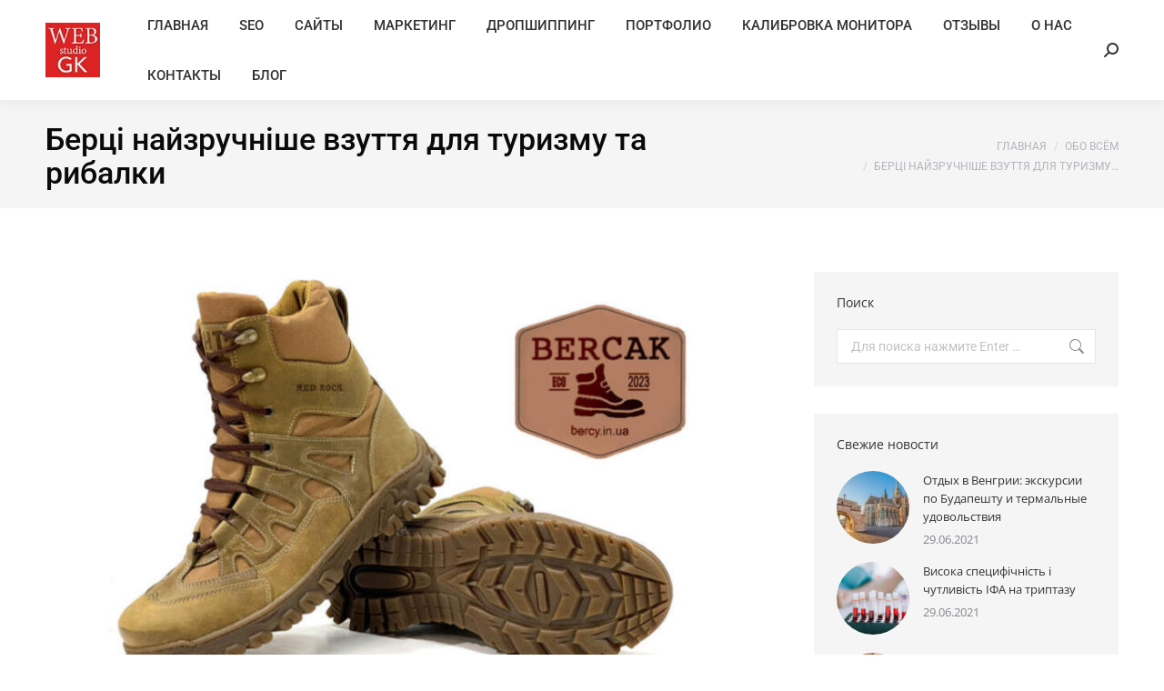

--- FILE ---
content_type: text/html; charset=UTF-8
request_url: https://www.webstudio-gk.pro/berczi-najzruchnishe-vzuttya-dlya-turizmu-ta-ribalki/
body_size: 36327
content:
<!DOCTYPE html>
<!--[if !(IE 6) | !(IE 7) | !(IE 8)  ]><!-->
<html lang="ru-RU" class="no-js">
<!--<![endif]-->
<head><meta charset="UTF-8" /><script>if(navigator.userAgent.match(/MSIE|Internet Explorer/i)||navigator.userAgent.match(/Trident\/7\..*?rv:11/i)){var href=document.location.href;if(!href.match(/[?&]nowprocket/)){if(href.indexOf("?")==-1){if(href.indexOf("#")==-1){document.location.href=href+"?nowprocket=1"}else{document.location.href=href.replace("#","?nowprocket=1#")}}else{if(href.indexOf("#")==-1){document.location.href=href+"&nowprocket=1"}else{document.location.href=href.replace("#","&nowprocket=1#")}}}}</script><script>(()=>{class RocketLazyLoadScripts{constructor(){this.v="2.0.4",this.userEvents=["keydown","keyup","mousedown","mouseup","mousemove","mouseover","mouseout","touchmove","touchstart","touchend","touchcancel","wheel","click","dblclick","input"],this.attributeEvents=["onblur","onclick","oncontextmenu","ondblclick","onfocus","onmousedown","onmouseenter","onmouseleave","onmousemove","onmouseout","onmouseover","onmouseup","onmousewheel","onscroll","onsubmit"]}async t(){this.i(),this.o(),/iP(ad|hone)/.test(navigator.userAgent)&&this.h(),this.u(),this.l(this),this.m(),this.k(this),this.p(this),this._(),await Promise.all([this.R(),this.L()]),this.lastBreath=Date.now(),this.S(this),this.P(),this.D(),this.O(),this.M(),await this.C(this.delayedScripts.normal),await this.C(this.delayedScripts.defer),await this.C(this.delayedScripts.async),await this.T(),await this.F(),await this.j(),await this.A(),window.dispatchEvent(new Event("rocket-allScriptsLoaded")),this.everythingLoaded=!0,this.lastTouchEnd&&await new Promise(t=>setTimeout(t,500-Date.now()+this.lastTouchEnd)),this.I(),this.H(),this.U(),this.W()}i(){this.CSPIssue=sessionStorage.getItem("rocketCSPIssue"),document.addEventListener("securitypolicyviolation",t=>{this.CSPIssue||"script-src-elem"!==t.violatedDirective||"data"!==t.blockedURI||(this.CSPIssue=!0,sessionStorage.setItem("rocketCSPIssue",!0))},{isRocket:!0})}o(){window.addEventListener("pageshow",t=>{this.persisted=t.persisted,this.realWindowLoadedFired=!0},{isRocket:!0}),window.addEventListener("pagehide",()=>{this.onFirstUserAction=null},{isRocket:!0})}h(){let t;function e(e){t=e}window.addEventListener("touchstart",e,{isRocket:!0}),window.addEventListener("touchend",function i(o){o.changedTouches[0]&&t.changedTouches[0]&&Math.abs(o.changedTouches[0].pageX-t.changedTouches[0].pageX)<10&&Math.abs(o.changedTouches[0].pageY-t.changedTouches[0].pageY)<10&&o.timeStamp-t.timeStamp<200&&(window.removeEventListener("touchstart",e,{isRocket:!0}),window.removeEventListener("touchend",i,{isRocket:!0}),"INPUT"===o.target.tagName&&"text"===o.target.type||(o.target.dispatchEvent(new TouchEvent("touchend",{target:o.target,bubbles:!0})),o.target.dispatchEvent(new MouseEvent("mouseover",{target:o.target,bubbles:!0})),o.target.dispatchEvent(new PointerEvent("click",{target:o.target,bubbles:!0,cancelable:!0,detail:1,clientX:o.changedTouches[0].clientX,clientY:o.changedTouches[0].clientY})),event.preventDefault()))},{isRocket:!0})}q(t){this.userActionTriggered||("mousemove"!==t.type||this.firstMousemoveIgnored?"keyup"===t.type||"mouseover"===t.type||"mouseout"===t.type||(this.userActionTriggered=!0,this.onFirstUserAction&&this.onFirstUserAction()):this.firstMousemoveIgnored=!0),"click"===t.type&&t.preventDefault(),t.stopPropagation(),t.stopImmediatePropagation(),"touchstart"===this.lastEvent&&"touchend"===t.type&&(this.lastTouchEnd=Date.now()),"click"===t.type&&(this.lastTouchEnd=0),this.lastEvent=t.type,t.composedPath&&t.composedPath()[0].getRootNode()instanceof ShadowRoot&&(t.rocketTarget=t.composedPath()[0]),this.savedUserEvents.push(t)}u(){this.savedUserEvents=[],this.userEventHandler=this.q.bind(this),this.userEvents.forEach(t=>window.addEventListener(t,this.userEventHandler,{passive:!1,isRocket:!0})),document.addEventListener("visibilitychange",this.userEventHandler,{isRocket:!0})}U(){this.userEvents.forEach(t=>window.removeEventListener(t,this.userEventHandler,{passive:!1,isRocket:!0})),document.removeEventListener("visibilitychange",this.userEventHandler,{isRocket:!0}),this.savedUserEvents.forEach(t=>{(t.rocketTarget||t.target).dispatchEvent(new window[t.constructor.name](t.type,t))})}m(){const t="return false",e=Array.from(this.attributeEvents,t=>"data-rocket-"+t),i="["+this.attributeEvents.join("],[")+"]",o="[data-rocket-"+this.attributeEvents.join("],[data-rocket-")+"]",s=(e,i,o)=>{o&&o!==t&&(e.setAttribute("data-rocket-"+i,o),e["rocket"+i]=new Function("event",o),e.setAttribute(i,t))};new MutationObserver(t=>{for(const n of t)"attributes"===n.type&&(n.attributeName.startsWith("data-rocket-")||this.everythingLoaded?n.attributeName.startsWith("data-rocket-")&&this.everythingLoaded&&this.N(n.target,n.attributeName.substring(12)):s(n.target,n.attributeName,n.target.getAttribute(n.attributeName))),"childList"===n.type&&n.addedNodes.forEach(t=>{if(t.nodeType===Node.ELEMENT_NODE)if(this.everythingLoaded)for(const i of[t,...t.querySelectorAll(o)])for(const t of i.getAttributeNames())e.includes(t)&&this.N(i,t.substring(12));else for(const e of[t,...t.querySelectorAll(i)])for(const t of e.getAttributeNames())this.attributeEvents.includes(t)&&s(e,t,e.getAttribute(t))})}).observe(document,{subtree:!0,childList:!0,attributeFilter:[...this.attributeEvents,...e]})}I(){this.attributeEvents.forEach(t=>{document.querySelectorAll("[data-rocket-"+t+"]").forEach(e=>{this.N(e,t)})})}N(t,e){const i=t.getAttribute("data-rocket-"+e);i&&(t.setAttribute(e,i),t.removeAttribute("data-rocket-"+e))}k(t){Object.defineProperty(HTMLElement.prototype,"onclick",{get(){return this.rocketonclick||null},set(e){this.rocketonclick=e,this.setAttribute(t.everythingLoaded?"onclick":"data-rocket-onclick","this.rocketonclick(event)")}})}S(t){function e(e,i){let o=e[i];e[i]=null,Object.defineProperty(e,i,{get:()=>o,set(s){t.everythingLoaded?o=s:e["rocket"+i]=o=s}})}e(document,"onreadystatechange"),e(window,"onload"),e(window,"onpageshow");try{Object.defineProperty(document,"readyState",{get:()=>t.rocketReadyState,set(e){t.rocketReadyState=e},configurable:!0}),document.readyState="loading"}catch(t){console.log("WPRocket DJE readyState conflict, bypassing")}}l(t){this.originalAddEventListener=EventTarget.prototype.addEventListener,this.originalRemoveEventListener=EventTarget.prototype.removeEventListener,this.savedEventListeners=[],EventTarget.prototype.addEventListener=function(e,i,o){o&&o.isRocket||!t.B(e,this)&&!t.userEvents.includes(e)||t.B(e,this)&&!t.userActionTriggered||e.startsWith("rocket-")||t.everythingLoaded?t.originalAddEventListener.call(this,e,i,o):(t.savedEventListeners.push({target:this,remove:!1,type:e,func:i,options:o}),"mouseenter"!==e&&"mouseleave"!==e||t.originalAddEventListener.call(this,e,t.savedUserEvents.push,o))},EventTarget.prototype.removeEventListener=function(e,i,o){o&&o.isRocket||!t.B(e,this)&&!t.userEvents.includes(e)||t.B(e,this)&&!t.userActionTriggered||e.startsWith("rocket-")||t.everythingLoaded?t.originalRemoveEventListener.call(this,e,i,o):t.savedEventListeners.push({target:this,remove:!0,type:e,func:i,options:o})}}J(t,e){this.savedEventListeners=this.savedEventListeners.filter(i=>{let o=i.type,s=i.target||window;return e!==o||t!==s||(this.B(o,s)&&(i.type="rocket-"+o),this.$(i),!1)})}H(){EventTarget.prototype.addEventListener=this.originalAddEventListener,EventTarget.prototype.removeEventListener=this.originalRemoveEventListener,this.savedEventListeners.forEach(t=>this.$(t))}$(t){t.remove?this.originalRemoveEventListener.call(t.target,t.type,t.func,t.options):this.originalAddEventListener.call(t.target,t.type,t.func,t.options)}p(t){let e;function i(e){return t.everythingLoaded?e:e.split(" ").map(t=>"load"===t||t.startsWith("load.")?"rocket-jquery-load":t).join(" ")}function o(o){function s(e){const s=o.fn[e];o.fn[e]=o.fn.init.prototype[e]=function(){return this[0]===window&&t.userActionTriggered&&("string"==typeof arguments[0]||arguments[0]instanceof String?arguments[0]=i(arguments[0]):"object"==typeof arguments[0]&&Object.keys(arguments[0]).forEach(t=>{const e=arguments[0][t];delete arguments[0][t],arguments[0][i(t)]=e})),s.apply(this,arguments),this}}if(o&&o.fn&&!t.allJQueries.includes(o)){const e={DOMContentLoaded:[],"rocket-DOMContentLoaded":[]};for(const t in e)document.addEventListener(t,()=>{e[t].forEach(t=>t())},{isRocket:!0});o.fn.ready=o.fn.init.prototype.ready=function(i){function s(){parseInt(o.fn.jquery)>2?setTimeout(()=>i.bind(document)(o)):i.bind(document)(o)}return"function"==typeof i&&(t.realDomReadyFired?!t.userActionTriggered||t.fauxDomReadyFired?s():e["rocket-DOMContentLoaded"].push(s):e.DOMContentLoaded.push(s)),o([])},s("on"),s("one"),s("off"),t.allJQueries.push(o)}e=o}t.allJQueries=[],o(window.jQuery),Object.defineProperty(window,"jQuery",{get:()=>e,set(t){o(t)}})}P(){const t=new Map;document.write=document.writeln=function(e){const i=document.currentScript,o=document.createRange(),s=i.parentElement;let n=t.get(i);void 0===n&&(n=i.nextSibling,t.set(i,n));const c=document.createDocumentFragment();o.setStart(c,0),c.appendChild(o.createContextualFragment(e)),s.insertBefore(c,n)}}async R(){return new Promise(t=>{this.userActionTriggered?t():this.onFirstUserAction=t})}async L(){return new Promise(t=>{document.addEventListener("DOMContentLoaded",()=>{this.realDomReadyFired=!0,t()},{isRocket:!0})})}async j(){return this.realWindowLoadedFired?Promise.resolve():new Promise(t=>{window.addEventListener("load",t,{isRocket:!0})})}M(){this.pendingScripts=[];this.scriptsMutationObserver=new MutationObserver(t=>{for(const e of t)e.addedNodes.forEach(t=>{"SCRIPT"!==t.tagName||t.noModule||t.isWPRocket||this.pendingScripts.push({script:t,promise:new Promise(e=>{const i=()=>{const i=this.pendingScripts.findIndex(e=>e.script===t);i>=0&&this.pendingScripts.splice(i,1),e()};t.addEventListener("load",i,{isRocket:!0}),t.addEventListener("error",i,{isRocket:!0}),setTimeout(i,1e3)})})})}),this.scriptsMutationObserver.observe(document,{childList:!0,subtree:!0})}async F(){await this.X(),this.pendingScripts.length?(await this.pendingScripts[0].promise,await this.F()):this.scriptsMutationObserver.disconnect()}D(){this.delayedScripts={normal:[],async:[],defer:[]},document.querySelectorAll("script[type$=rocketlazyloadscript]").forEach(t=>{t.hasAttribute("data-rocket-src")?t.hasAttribute("async")&&!1!==t.async?this.delayedScripts.async.push(t):t.hasAttribute("defer")&&!1!==t.defer||"module"===t.getAttribute("data-rocket-type")?this.delayedScripts.defer.push(t):this.delayedScripts.normal.push(t):this.delayedScripts.normal.push(t)})}async _(){await this.L();let t=[];document.querySelectorAll("script[type$=rocketlazyloadscript][data-rocket-src]").forEach(e=>{let i=e.getAttribute("data-rocket-src");if(i&&!i.startsWith("data:")){i.startsWith("//")&&(i=location.protocol+i);try{const o=new URL(i).origin;o!==location.origin&&t.push({src:o,crossOrigin:e.crossOrigin||"module"===e.getAttribute("data-rocket-type")})}catch(t){}}}),t=[...new Map(t.map(t=>[JSON.stringify(t),t])).values()],this.Y(t,"preconnect")}async G(t){if(await this.K(),!0!==t.noModule||!("noModule"in HTMLScriptElement.prototype))return new Promise(e=>{let i;function o(){(i||t).setAttribute("data-rocket-status","executed"),e()}try{if(navigator.userAgent.includes("Firefox/")||""===navigator.vendor||this.CSPIssue)i=document.createElement("script"),[...t.attributes].forEach(t=>{let e=t.nodeName;"type"!==e&&("data-rocket-type"===e&&(e="type"),"data-rocket-src"===e&&(e="src"),i.setAttribute(e,t.nodeValue))}),t.text&&(i.text=t.text),t.nonce&&(i.nonce=t.nonce),i.hasAttribute("src")?(i.addEventListener("load",o,{isRocket:!0}),i.addEventListener("error",()=>{i.setAttribute("data-rocket-status","failed-network"),e()},{isRocket:!0}),setTimeout(()=>{i.isConnected||e()},1)):(i.text=t.text,o()),i.isWPRocket=!0,t.parentNode.replaceChild(i,t);else{const i=t.getAttribute("data-rocket-type"),s=t.getAttribute("data-rocket-src");i?(t.type=i,t.removeAttribute("data-rocket-type")):t.removeAttribute("type"),t.addEventListener("load",o,{isRocket:!0}),t.addEventListener("error",i=>{this.CSPIssue&&i.target.src.startsWith("data:")?(console.log("WPRocket: CSP fallback activated"),t.removeAttribute("src"),this.G(t).then(e)):(t.setAttribute("data-rocket-status","failed-network"),e())},{isRocket:!0}),s?(t.fetchPriority="high",t.removeAttribute("data-rocket-src"),t.src=s):t.src="data:text/javascript;base64,"+window.btoa(unescape(encodeURIComponent(t.text)))}}catch(i){t.setAttribute("data-rocket-status","failed-transform"),e()}});t.setAttribute("data-rocket-status","skipped")}async C(t){const e=t.shift();return e?(e.isConnected&&await this.G(e),this.C(t)):Promise.resolve()}O(){this.Y([...this.delayedScripts.normal,...this.delayedScripts.defer,...this.delayedScripts.async],"preload")}Y(t,e){this.trash=this.trash||[];let i=!0;var o=document.createDocumentFragment();t.forEach(t=>{const s=t.getAttribute&&t.getAttribute("data-rocket-src")||t.src;if(s&&!s.startsWith("data:")){const n=document.createElement("link");n.href=s,n.rel=e,"preconnect"!==e&&(n.as="script",n.fetchPriority=i?"high":"low"),t.getAttribute&&"module"===t.getAttribute("data-rocket-type")&&(n.crossOrigin=!0),t.crossOrigin&&(n.crossOrigin=t.crossOrigin),t.integrity&&(n.integrity=t.integrity),t.nonce&&(n.nonce=t.nonce),o.appendChild(n),this.trash.push(n),i=!1}}),document.head.appendChild(o)}W(){this.trash.forEach(t=>t.remove())}async T(){try{document.readyState="interactive"}catch(t){}this.fauxDomReadyFired=!0;try{await this.K(),this.J(document,"readystatechange"),document.dispatchEvent(new Event("rocket-readystatechange")),await this.K(),document.rocketonreadystatechange&&document.rocketonreadystatechange(),await this.K(),this.J(document,"DOMContentLoaded"),document.dispatchEvent(new Event("rocket-DOMContentLoaded")),await this.K(),this.J(window,"DOMContentLoaded"),window.dispatchEvent(new Event("rocket-DOMContentLoaded"))}catch(t){console.error(t)}}async A(){try{document.readyState="complete"}catch(t){}try{await this.K(),this.J(document,"readystatechange"),document.dispatchEvent(new Event("rocket-readystatechange")),await this.K(),document.rocketonreadystatechange&&document.rocketonreadystatechange(),await this.K(),this.J(window,"load"),window.dispatchEvent(new Event("rocket-load")),await this.K(),window.rocketonload&&window.rocketonload(),await this.K(),this.allJQueries.forEach(t=>t(window).trigger("rocket-jquery-load")),await this.K(),this.J(window,"pageshow");const t=new Event("rocket-pageshow");t.persisted=this.persisted,window.dispatchEvent(t),await this.K(),window.rocketonpageshow&&window.rocketonpageshow({persisted:this.persisted})}catch(t){console.error(t)}}async K(){Date.now()-this.lastBreath>45&&(await this.X(),this.lastBreath=Date.now())}async X(){return document.hidden?new Promise(t=>setTimeout(t)):new Promise(t=>requestAnimationFrame(t))}B(t,e){return e===document&&"readystatechange"===t||(e===document&&"DOMContentLoaded"===t||(e===window&&"DOMContentLoaded"===t||(e===window&&"load"===t||e===window&&"pageshow"===t)))}static run(){(new RocketLazyLoadScripts).t()}}RocketLazyLoadScripts.run()})();</script>
	
				<meta name="viewport" content="width=device-width, initial-scale=1, maximum-scale=1, user-scalable=0"/>
			<meta name="theme-color" content="#e1474d"/>	<link rel="profile" href="https://gmpg.org/xfn/11" />
	<meta name='robots' content='index, follow, max-image-preview:large, max-snippet:-1, max-video-preview:-1' />
	<style>img:is([sizes="auto" i], [sizes^="auto," i]) { contain-intrinsic-size: 3000px 1500px }</style>
	<link rel="preload" href="https://www.webstudio-gk.pro/wp-content/plugins/rate-my-post/public/css/fonts/ratemypost.ttf" type="font/ttf" as="font" crossorigin="anonymous">
	<!-- This site is optimized with the Yoast SEO plugin v26.7 - https://yoast.com/wordpress/plugins/seo/ -->
	<title>Берці найзручніше взуття для туризму та рибалки | WEB STUDIO GK PRO — Создание разработка и SEO продвижение сайтов Хмельницкий. Реклама в Google, YouTube и Instagram, Facebook</title>
<link data-wpr-hosted-gf-parameters="family=Roboto%3A400%2C500%2C600%2C700%7CRoboto%20Condensed%3A400%2C600%2C700%7COpen%20Sans%3A400%2C600%2C700&display=swap" href="https://www.webstudio-gk.pro/wp-content/cache/fonts/1/google-fonts/css/a/1/8/6d5ba1006903524fc245a90a1ec63.css" rel="stylesheet">
	<meta name="description" content="Берці найзручніше взуття для туризму та рибалки. WEB STUDIO GK PRO — Создание разработка и SEO продвижение сайтов Хмельницкий. Реклама в Google. Сайт от 37$" />
	<link rel="canonical" href="https://www.webstudio-gk.pro/berczi-najzruchnishe-vzuttya-dlya-turizmu-ta-ribalki/" />
	<meta property="og:locale" content="ru_RU" />
	<meta property="og:type" content="article" />
	<meta property="og:title" content="Берці найзручніше взуття для туризму та рибалки | WEB STUDIO GK PRO — Создание разработка и SEO продвижение сайтов Хмельницкий. Реклама в Google, YouTube и Instagram, Facebook" />
	<meta property="og:description" content="Берці найзручніше взуття для туризму та рибалки. WEB STUDIO GK PRO — Создание разработка и SEO продвижение сайтов Хмельницкий. Реклама в Google. Сайт от 37$" />
	<meta property="og:url" content="https://www.webstudio-gk.pro/berczi-najzruchnishe-vzuttya-dlya-turizmu-ta-ribalki/" />
	<meta property="og:site_name" content="WEB STUDIO GK PRO — Создание разработка и SEO продвижение сайтов Хмельницкий. Реклама в Google, YouTube и Instagram, Facebook" />
	<meta property="article:publisher" content="https://www.facebook.com/WebstudioGK/?fref=ts" />
	<meta property="article:published_time" content="2021-06-29T11:14:26+00:00" />
	<meta property="article:modified_time" content="2023-10-10T03:26:09+00:00" />
	<meta property="og:image" content="https://www.webstudio-gk.pro/wp-content/uploads/2023/01/berczi-virobnik-berczak-4.jpg" />
	<meta property="og:image:width" content="900" />
	<meta property="og:image:height" content="510" />
	<meta property="og:image:type" content="image/jpeg" />
	<meta name="author" content="Геннадий Працевич" />
	<meta name="twitter:card" content="summary_large_image" />
	<meta name="twitter:creator" content="@GModels_Photo" />
	<meta name="twitter:site" content="@GModels_Photo" />
	<meta name="twitter:label1" content="Написано автором" />
	<meta name="twitter:data1" content="Геннадий Працевич" />
	<script type="application/ld+json" class="yoast-schema-graph">{"@context":"https://schema.org","@graph":[{"@type":"Article","@id":"https://www.webstudio-gk.pro/berczi-najzruchnishe-vzuttya-dlya-turizmu-ta-ribalki/#article","isPartOf":{"@id":"https://www.webstudio-gk.pro/berczi-najzruchnishe-vzuttya-dlya-turizmu-ta-ribalki/"},"author":{"name":"Геннадий Працевич","@id":"https://www.webstudio-gk.pro/#/schema/person/d0e4d0a5752c5668289af209800672c0"},"headline":"Берці найзручніше взуття для туризму та рибалки","datePublished":"2021-06-29T11:14:26+00:00","dateModified":"2023-10-10T03:26:09+00:00","mainEntityOfPage":{"@id":"https://www.webstudio-gk.pro/berczi-najzruchnishe-vzuttya-dlya-turizmu-ta-ribalki/"},"wordCount":430,"commentCount":0,"publisher":{"@id":"https://www.webstudio-gk.pro/#organization"},"image":{"@id":"https://www.webstudio-gk.pro/berczi-najzruchnishe-vzuttya-dlya-turizmu-ta-ribalki/#primaryimage"},"thumbnailUrl":"https://www.webstudio-gk.pro/wp-content/uploads/2023/01/berczi-virobnik-berczak-4.jpg","articleSection":["Обо всём"],"inLanguage":"ru-RU","potentialAction":[{"@type":"CommentAction","name":"Comment","target":["https://www.webstudio-gk.pro/berczi-najzruchnishe-vzuttya-dlya-turizmu-ta-ribalki/#respond"]}]},{"@type":"WebPage","@id":"https://www.webstudio-gk.pro/berczi-najzruchnishe-vzuttya-dlya-turizmu-ta-ribalki/","url":"https://www.webstudio-gk.pro/berczi-najzruchnishe-vzuttya-dlya-turizmu-ta-ribalki/","name":"Берці найзручніше взуття для туризму та рибалки | WEB STUDIO GK PRO — Создание разработка и SEO продвижение сайтов Хмельницкий. Реклама в Google, YouTube и Instagram, Facebook","isPartOf":{"@id":"https://www.webstudio-gk.pro/#website"},"primaryImageOfPage":{"@id":"https://www.webstudio-gk.pro/berczi-najzruchnishe-vzuttya-dlya-turizmu-ta-ribalki/#primaryimage"},"image":{"@id":"https://www.webstudio-gk.pro/berczi-najzruchnishe-vzuttya-dlya-turizmu-ta-ribalki/#primaryimage"},"thumbnailUrl":"https://www.webstudio-gk.pro/wp-content/uploads/2023/01/berczi-virobnik-berczak-4.jpg","datePublished":"2021-06-29T11:14:26+00:00","dateModified":"2023-10-10T03:26:09+00:00","description":"Берці найзручніше взуття для туризму та рибалки. WEB STUDIO GK PRO — Создание разработка и SEO продвижение сайтов Хмельницкий. Реклама в Google. Сайт от 37$","breadcrumb":{"@id":"https://www.webstudio-gk.pro/berczi-najzruchnishe-vzuttya-dlya-turizmu-ta-ribalki/#breadcrumb"},"inLanguage":"ru-RU","potentialAction":[{"@type":"ReadAction","target":["https://www.webstudio-gk.pro/berczi-najzruchnishe-vzuttya-dlya-turizmu-ta-ribalki/"]}]},{"@type":"ImageObject","inLanguage":"ru-RU","@id":"https://www.webstudio-gk.pro/berczi-najzruchnishe-vzuttya-dlya-turizmu-ta-ribalki/#primaryimage","url":"https://www.webstudio-gk.pro/wp-content/uploads/2023/01/berczi-virobnik-berczak-4.jpg","contentUrl":"https://www.webstudio-gk.pro/wp-content/uploads/2023/01/berczi-virobnik-berczak-4.jpg","width":800,"height":453,"caption":"Берці виробник Берцак 4"},{"@type":"BreadcrumbList","@id":"https://www.webstudio-gk.pro/berczi-najzruchnishe-vzuttya-dlya-turizmu-ta-ribalki/#breadcrumb","itemListElement":[{"@type":"ListItem","position":1,"name":"Главная страница","item":"https://www.webstudio-gk.pro/"},{"@type":"ListItem","position":2,"name":"Берці найзручніше взуття для туризму та рибалки"}]},{"@type":"WebSite","@id":"https://www.webstudio-gk.pro/#website","url":"https://www.webstudio-gk.pro/","name":"WEB STUDIO GK PRO — Создание разработка и SEO продвижение сайтов Хмельницкий. Реклама в Google, YouTube и Instagram, Facebook","description":"Разработка и создание сайта Хмельницкий✅ Сайт от 1000 грн. Интернет маркетинг✅ SEO продвижение сайтов ✅ Реклама в Google, Facebook, Instagram✅ Система безопасности сайтов✅ WEB studio GK Pro","publisher":{"@id":"https://www.webstudio-gk.pro/#organization"},"potentialAction":[{"@type":"SearchAction","target":{"@type":"EntryPoint","urlTemplate":"https://www.webstudio-gk.pro/?s={search_term_string}"},"query-input":{"@type":"PropertyValueSpecification","valueRequired":true,"valueName":"search_term_string"}}],"inLanguage":"ru-RU"},{"@type":"Organization","@id":"https://www.webstudio-gk.pro/#organization","name":"Web studio Gk Pro Хмельницкий","url":"https://www.webstudio-gk.pro/","logo":{"@type":"ImageObject","inLanguage":"ru-RU","@id":"https://www.webstudio-gk.pro/#/schema/logo/image/","url":"https://www.webstudio-gk.pro/wp-content/uploads/2018/04/cropped-cropped-Web-studio-GK-1.jpg","contentUrl":"https://www.webstudio-gk.pro/wp-content/uploads/2018/04/cropped-cropped-Web-studio-GK-1.jpg","width":512,"height":512,"caption":"Web studio Gk Pro Хмельницкий"},"image":{"@id":"https://www.webstudio-gk.pro/#/schema/logo/image/"},"sameAs":["https://www.facebook.com/WebstudioGK/?fref=ts","https://x.com/GModels_Photo","https://www.instagram.com/gmodels_studio/","https://www.linkedin.com/in/геннадий-працевич-70b8ba41/","https://www.pinterest.com/gmodelss/","https://www.youtube.com/channel/UCRvFVcw108YUA9v_st21IgA"]},{"@type":"Person","@id":"https://www.webstudio-gk.pro/#/schema/person/d0e4d0a5752c5668289af209800672c0","name":"Геннадий Працевич","image":{"@type":"ImageObject","inLanguage":"ru-RU","@id":"https://www.webstudio-gk.pro/#/schema/person/image/","url":"https://secure.gravatar.com/avatar/704f283f0926775d1c88f3f05e78f02a153040c527891b2f95e92fa1141e5b88?s=96&d=mm&r=g","contentUrl":"https://secure.gravatar.com/avatar/704f283f0926775d1c88f3f05e78f02a153040c527891b2f95e92fa1141e5b88?s=96&d=mm&r=g","caption":"Геннадий Працевич"},"description":"Консалтинг, создание и продвижение сайтов, рекламы, СММ, маркетинг, кибербезопасность","url":"https://www.webstudio-gk.pro/author/gena/"}]}</script>
	<!-- / Yoast SEO plugin. -->


<link rel='dns-prefetch' href='//fonts.googleapis.com' />
<link href='https://fonts.gstatic.com' crossorigin rel='preconnect' />
<link rel="alternate" type="application/rss+xml" title="WEB STUDIO GK PRO — Создание разработка и SEO продвижение сайтов Хмельницкий. Реклама в Google, YouTube и Instagram, Facebook &raquo; Лента" href="https://www.webstudio-gk.pro/feed/" />
<link rel="alternate" type="application/rss+xml" title="WEB STUDIO GK PRO — Создание разработка и SEO продвижение сайтов Хмельницкий. Реклама в Google, YouTube и Instagram, Facebook &raquo; Лента комментариев" href="https://www.webstudio-gk.pro/comments/feed/" />
<link rel="alternate" type="application/rss+xml" title="WEB STUDIO GK PRO — Создание разработка и SEO продвижение сайтов Хмельницкий. Реклама в Google, YouTube и Instagram, Facebook &raquo; Лента комментариев к &laquo;Берці найзручніше взуття для туризму та рибалки&raquo;" href="https://www.webstudio-gk.pro/berczi-najzruchnishe-vzuttya-dlya-turizmu-ta-ribalki/feed/" />
<style id='wp-emoji-styles-inline-css'>

	img.wp-smiley, img.emoji {
		display: inline !important;
		border: none !important;
		box-shadow: none !important;
		height: 1em !important;
		width: 1em !important;
		margin: 0 0.07em !important;
		vertical-align: -0.1em !important;
		background: none !important;
		padding: 0 !important;
	}
</style>
<style id='classic-theme-styles-inline-css'>
/*! This file is auto-generated */
.wp-block-button__link{color:#fff;background-color:#32373c;border-radius:9999px;box-shadow:none;text-decoration:none;padding:calc(.667em + 2px) calc(1.333em + 2px);font-size:1.125em}.wp-block-file__button{background:#32373c;color:#fff;text-decoration:none}
</style>
<link data-minify="1" rel='stylesheet' id='rate-my-post-css' href='https://www.webstudio-gk.pro/wp-content/cache/min/1/wp-content/cache/asset-cleanup/css/item/rate-my-post__public__css__rate-my-post-min-css-v7d6a0d6dfc1da0059c2398adff842313673f083b.css?ver=1761150801' media='all' />
<link data-minify="1" rel='stylesheet' id='wpos-slick-style-css' href='https://www.webstudio-gk.pro/wp-content/cache/background-css/1/www.webstudio-gk.pro/wp-content/cache/min/1/wp-content/plugins/wp-testimonial-with-widget-pro/assets/css/slick.css?ver=1761150801&wpr_t=1768631339' media='all' />
<link data-minify="1" rel='stylesheet' id='wtwp-pro-public-style-css' href='https://www.webstudio-gk.pro/wp-content/cache/background-css/1/www.webstudio-gk.pro/wp-content/cache/min/1/wp-content/plugins/wp-testimonial-with-widget-pro/assets/css/wtwp-pro-public.css?ver=1761150801&wpr_t=1768631339' media='all' />
<link data-minify="1" rel='stylesheet' id='the7-font-css' href='https://www.webstudio-gk.pro/wp-content/cache/min/1/wp-content/cache/asset-cleanup/css/item/dt-the7__fonts__icomoon-the7-font__icomoon-the7-font-min-css-v1e89ad3d7746b004ac45a8298f97f5e85bd7cbf0.css?ver=1761150801' media='all' />
<link data-minify="1" rel='stylesheet' id='the7-awesome-fonts-css' href='https://www.webstudio-gk.pro/wp-content/cache/min/1/wp-content/cache/asset-cleanup/css/item/dt-the7__fonts__fontawesome__css__all-min-css-v753e1127a2458d7f7124880b59b4bbaddfb162cc.css?ver=1761150801' media='all' />
<link rel='stylesheet' id='the7-awesome-fonts-back-css' href='https://www.webstudio-gk.pro/wp-content/themes/dt-the7/fonts/FontAwesome/back-compat.min.css?ver=14.0.2.1' media='all' />
<link data-minify="1" rel='stylesheet' id='the7-icomoon-elegent-line-icons-32x32-css' href='https://www.webstudio-gk.pro/wp-content/cache/min/1/wp-content/cache/asset-cleanup/css/item/content__uploads__smile_fonts__icomoon-elegent-line-icons-32x32__icomoon-elegent-line-icons-32x32-css-v5301a3440005353f76c5c43db022958da65524dd.css?ver=1761150801' media='all' />
<link data-minify="1" rel='stylesheet' id='heateor_sss_frontend_css-css' href='https://www.webstudio-gk.pro/wp-content/cache/background-css/1/www.webstudio-gk.pro/wp-content/cache/min/1/wp-content/plugins/sassy-social-share/public/css/sassy-social-share-public.css?ver=1761150801&wpr_t=1768631339' media='all' />
<style id='heateor_sss_frontend_css-inline-css'>
.heateor_sss_button_instagram span.heateor_sss_svg,a.heateor_sss_instagram span.heateor_sss_svg{background:radial-gradient(circle at 30% 107%,#fdf497 0,#fdf497 5%,#fd5949 45%,#d6249f 60%,#285aeb 90%)}.heateor_sss_horizontal_sharing .heateor_sss_svg,.heateor_sss_standard_follow_icons_container .heateor_sss_svg{color:#fff;border-width:0px;border-style:solid;border-color:transparent}.heateor_sss_horizontal_sharing .heateorSssTCBackground{color:#666}.heateor_sss_horizontal_sharing span.heateor_sss_svg:hover,.heateor_sss_standard_follow_icons_container span.heateor_sss_svg:hover{border-color:transparent;}.heateor_sss_vertical_sharing span.heateor_sss_svg,.heateor_sss_floating_follow_icons_container span.heateor_sss_svg{color:#fff;border-width:0px;border-style:solid;border-color:transparent;}.heateor_sss_vertical_sharing .heateorSssTCBackground{color:#666;}.heateor_sss_vertical_sharing span.heateor_sss_svg:hover,.heateor_sss_floating_follow_icons_container span.heateor_sss_svg:hover{border-color:transparent;}@media screen and (max-width:783px) {.heateor_sss_vertical_sharing{display:none!important}}
</style>

<link rel='stylesheet' id='dt-main-css' href='https://www.webstudio-gk.pro/wp-content/themes/dt-the7/css/main.min.css?ver=14.0.2.1' media='all' />
<link rel='stylesheet' id='the7-custom-scrollbar-css' href='https://www.webstudio-gk.pro/wp-content/themes/dt-the7/lib/custom-scrollbar/custom-scrollbar.min.css?ver=14.0.2.1' media='all' />
<link rel='stylesheet' id='the7-wpbakery-css' href='https://www.webstudio-gk.pro/wp-content/themes/dt-the7/css/wpbakery.min.css?ver=14.0.2.1' media='all' />
<link rel='stylesheet' id='the7-core-css' href='https://www.webstudio-gk.pro/wp-content/plugins/dt-the7-core/assets/css/post-type.min.css?ver=2.7.12' media='all' />
<link data-minify="1" rel='stylesheet' id='the7-css-vars-css' href='https://www.webstudio-gk.pro/wp-content/cache/min/1/wp-content/uploads/the7-css/css-vars.css?ver=1761150801' media='all' />
<link data-minify="1" rel='stylesheet' id='dt-custom-css' href='https://www.webstudio-gk.pro/wp-content/cache/background-css/1/www.webstudio-gk.pro/wp-content/cache/min/1/wp-content/uploads/the7-css/custom.css?ver=1761150801&wpr_t=1768631339' media='all' />
<link data-minify="1" rel='stylesheet' id='dt-media-css' href='https://www.webstudio-gk.pro/wp-content/cache/min/1/wp-content/uploads/the7-css/media.css?ver=1761150802' media='all' />
<link data-minify="1" rel='stylesheet' id='the7-mega-menu-css' href='https://www.webstudio-gk.pro/wp-content/cache/min/1/wp-content/uploads/the7-css/mega-menu.css?ver=1761150802' media='all' />
<link data-minify="1" rel='stylesheet' id='the7-elements-albums-portfolio-css' href='https://www.webstudio-gk.pro/wp-content/cache/min/1/wp-content/uploads/the7-css/the7-elements-albums-portfolio.css?ver=1761150802' media='all' />
<link data-minify="1" rel='stylesheet' id='the7-elements-css' href='https://www.webstudio-gk.pro/wp-content/cache/min/1/wp-content/uploads/the7-css/post-type-dynamic.css?ver=1761150802' media='all' />
<link rel='stylesheet' id='style-css' href='https://www.webstudio-gk.pro/wp-content/themes/dt-the7-child/style.css?ver=14.0.2.1' media='all' />
<style id='rocket-lazyload-inline-css'>
.rll-youtube-player{position:relative;padding-bottom:56.23%;height:0;overflow:hidden;max-width:100%;}.rll-youtube-player:focus-within{outline: 2px solid currentColor;outline-offset: 5px;}.rll-youtube-player iframe{position:absolute;top:0;left:0;width:100%;height:100%;z-index:100;background:0 0}.rll-youtube-player img{bottom:0;display:block;left:0;margin:auto;max-width:100%;width:100%;position:absolute;right:0;top:0;border:none;height:auto;-webkit-transition:.4s all;-moz-transition:.4s all;transition:.4s all}.rll-youtube-player img:hover{-webkit-filter:brightness(75%)}.rll-youtube-player .play{height:100%;width:100%;left:0;top:0;position:absolute;background:var(--wpr-bg-914aa5b2-9014-4194-97c6-f9421a1afbde) no-repeat center;background-color: transparent !important;cursor:pointer;border:none;}.wp-embed-responsive .wp-has-aspect-ratio .rll-youtube-player{position:absolute;padding-bottom:0;width:100%;height:100%;top:0;bottom:0;left:0;right:0}
</style>
<script src="https://www.webstudio-gk.pro/wp-includes/js/jquery/jquery.min.js?ver=3.7.1" id="jquery-core-js"></script>
<script src="https://www.webstudio-gk.pro/wp-includes/js/jquery/jquery-migrate.min.js?ver=3.4.1" id="jquery-migrate-js"></script>
<script src="https://www.webstudio-gk.pro/wp-content/plugins/related-posts-thumbnails/assets/js/front.min.js?ver=4.3.1" id="rpt_front_style-js"></script>
<script data-minify="1" src="https://www.webstudio-gk.pro/wp-content/cache/min/1/wp-content/plugins/related-posts-thumbnails/assets/js/lazy-load.js?ver=1761150802" id="rpt-lazy-load-js"></script>
<script src="//www.webstudio-gk.pro/wp-content/plugins/revslider/sr6/assets/js/rbtools.min.js?ver=6.7.37" async id="tp-tools-js"></script>
<script src="//www.webstudio-gk.pro/wp-content/plugins/revslider/sr6/assets/js/rs6.min.js?ver=6.7.37" async id="revmin-js"></script>
<script id="dt-above-fold-js-extra">
var dtLocal = {"themeUrl":"https:\/\/www.webstudio-gk.pro\/wp-content\/themes\/dt-the7","passText":"\u0414\u043b\u044f \u043f\u0440\u043e\u0441\u043c\u043e\u0442\u0440\u0430 \u044d\u0442\u043e\u0439 \u0437\u0430\u043a\u0440\u044b\u0442\u043e\u0439 \u043f\u0443\u0431\u043b\u0438\u043a\u0430\u0446\u0438\u0438, \u0432\u0432\u0435\u0434\u0438\u0442\u0435 \u043f\u0430\u0440\u043e\u043b\u044c \u043d\u0438\u0436\u0435:","moreButtonText":{"loading":"\u0417\u0430\u0433\u0440\u0443\u0437\u043a\u0430 ...","loadMore":"\u0417\u0430\u0433\u0440\u0443\u0437\u0438\u0442\u044c \u0435\u0449\u0451"},"postID":"40064","ajaxurl":"https:\/\/www.webstudio-gk.pro\/wp-admin\/admin-ajax.php","REST":{"baseUrl":"https:\/\/www.webstudio-gk.pro\/wp-json\/the7\/v1","endpoints":{"sendMail":"\/send-mail"}},"contactMessages":{"required":"One or more fields have an error. Please check and try again.","terms":"Please accept the privacy policy.","fillTheCaptchaError":"Please, fill the captcha."},"captchaSiteKey":"","ajaxNonce":"bf62c17d60","pageData":"","themeSettings":{"smoothScroll":"off","lazyLoading":false,"desktopHeader":{"height":110},"ToggleCaptionEnabled":"disabled","ToggleCaption":"\u041d\u0430\u0432\u0438\u0433\u0430\u0446\u0438\u044f","floatingHeader":{"showAfter":150,"showMenu":true,"height":70,"logo":{"showLogo":true,"html":"<img class=\" preload-me\" src=\"https:\/\/www.webstudio-gk.pro\/wp-content\/uploads\/2018\/07\/60cropped-Web-studio-GK-logo2.jpg\" srcset=\"https:\/\/www.webstudio-gk.pro\/wp-content\/uploads\/2018\/07\/60cropped-Web-studio-GK-logo2.jpg 60w, https:\/\/www.webstudio-gk.pro\/wp-content\/uploads\/2018\/07\/120cropped-Web-studio-GK-logo2.jpg 120w\" width=\"60\" height=\"60\"   sizes=\"60px\" alt=\"WEB STUDIO GK PRO \u2014 \u0421\u043e\u0437\u0434\u0430\u043d\u0438\u0435 \u0440\u0430\u0437\u0440\u0430\u0431\u043e\u0442\u043a\u0430 \u0438 SEO \u043f\u0440\u043e\u0434\u0432\u0438\u0436\u0435\u043d\u0438\u0435 \u0441\u0430\u0439\u0442\u043e\u0432 \u0425\u043c\u0435\u043b\u044c\u043d\u0438\u0446\u043a\u0438\u0439. \u0420\u0435\u043a\u043b\u0430\u043c\u0430 \u0432 Google, YouTube \u0438 Instagram, Facebook\" \/>","url":"https:\/\/www.webstudio-gk.pro\/"}},"topLine":{"floatingTopLine":{"logo":{"showLogo":false,"html":""}}},"mobileHeader":{"firstSwitchPoint":1150,"secondSwitchPoint":778,"firstSwitchPointHeight":70,"secondSwitchPointHeight":70,"mobileToggleCaptionEnabled":"disabled","mobileToggleCaption":"\u041c\u0435\u043d\u044e"},"stickyMobileHeaderFirstSwitch":{"logo":{"html":"<img class=\" preload-me\" src=\"https:\/\/www.webstudio-gk.pro\/wp-content\/uploads\/2018\/07\/76cropped-Web-studio-GK-logo2.jpg\" srcset=\"https:\/\/www.webstudio-gk.pro\/wp-content\/uploads\/2018\/07\/76cropped-Web-studio-GK-logo2.jpg 76w, https:\/\/www.webstudio-gk.pro\/wp-content\/uploads\/2018\/07\/120cropped-Web-studio-GK-logo2.jpg 120w\" width=\"76\" height=\"76\"   sizes=\"76px\" alt=\"WEB STUDIO GK PRO \u2014 \u0421\u043e\u0437\u0434\u0430\u043d\u0438\u0435 \u0440\u0430\u0437\u0440\u0430\u0431\u043e\u0442\u043a\u0430 \u0438 SEO \u043f\u0440\u043e\u0434\u0432\u0438\u0436\u0435\u043d\u0438\u0435 \u0441\u0430\u0439\u0442\u043e\u0432 \u0425\u043c\u0435\u043b\u044c\u043d\u0438\u0446\u043a\u0438\u0439. \u0420\u0435\u043a\u043b\u0430\u043c\u0430 \u0432 Google, YouTube \u0438 Instagram, Facebook\" \/>"}},"stickyMobileHeaderSecondSwitch":{"logo":{"html":"<img class=\" preload-me\" src=\"https:\/\/www.webstudio-gk.pro\/wp-content\/uploads\/2018\/07\/76cropped-Web-studio-GK-logo2.jpg\" srcset=\"https:\/\/www.webstudio-gk.pro\/wp-content\/uploads\/2018\/07\/76cropped-Web-studio-GK-logo2.jpg 76w, https:\/\/www.webstudio-gk.pro\/wp-content\/uploads\/2018\/07\/120cropped-Web-studio-GK-logo2.jpg 120w\" width=\"76\" height=\"76\"   sizes=\"76px\" alt=\"WEB STUDIO GK PRO \u2014 \u0421\u043e\u0437\u0434\u0430\u043d\u0438\u0435 \u0440\u0430\u0437\u0440\u0430\u0431\u043e\u0442\u043a\u0430 \u0438 SEO \u043f\u0440\u043e\u0434\u0432\u0438\u0436\u0435\u043d\u0438\u0435 \u0441\u0430\u0439\u0442\u043e\u0432 \u0425\u043c\u0435\u043b\u044c\u043d\u0438\u0446\u043a\u0438\u0439. \u0420\u0435\u043a\u043b\u0430\u043c\u0430 \u0432 Google, YouTube \u0438 Instagram, Facebook\" \/>"}},"sidebar":{"switchPoint":992},"boxedWidth":"1340px"},"VCMobileScreenWidth":"768"};
var dtShare = {"shareButtonText":{"facebook":"\u041f\u043e\u0434\u0435\u043b\u0438\u0442\u0441\u044f Facebook","twitter":"Share on X","pinterest":"Pin it","linkedin":"\u041f\u043e\u0434\u0435\u043b\u0438\u0442\u0441\u044f Linkedin","whatsapp":"Share on Whatsapp"},"overlayOpacity":"85"};
</script>
<script src="https://www.webstudio-gk.pro/wp-content/themes/dt-the7/js/above-the-fold.min.js?ver=14.0.2.1" id="dt-above-fold-js"></script>
<link rel="https://api.w.org/" href="https://www.webstudio-gk.pro/wp-json/" /><link rel="alternate" title="JSON" type="application/json" href="https://www.webstudio-gk.pro/wp-json/wp/v2/posts/40064" /><link rel="EditURI" type="application/rsd+xml" title="RSD" href="https://www.webstudio-gk.pro/xmlrpc.php?rsd" />
<meta name="generator" content="WordPress 6.8.3" />
<link rel='shortlink' href='https://www.webstudio-gk.pro/?p=40064' />
<link rel="alternate" title="oEmbed (JSON)" type="application/json+oembed" href="https://www.webstudio-gk.pro/wp-json/oembed/1.0/embed?url=https%3A%2F%2Fwww.webstudio-gk.pro%2Fberczi-najzruchnishe-vzuttya-dlya-turizmu-ta-ribalki%2F" />
<link rel="alternate" title="oEmbed (XML)" type="text/xml+oembed" href="https://www.webstudio-gk.pro/wp-json/oembed/1.0/embed?url=https%3A%2F%2Fwww.webstudio-gk.pro%2Fberczi-najzruchnishe-vzuttya-dlya-turizmu-ta-ribalki%2F&#038;format=xml" />
        <style>
            #related_posts_thumbnails li {
                border-right: 1px solid #dddddd;
                background-color: rgb(247,247,247)            }

            #related_posts_thumbnails li:hover {
                background-color: #eeeeee;
            }

            .relpost_content {
                font-size: 15px;
                color: #333333;
            }

            .relpost-block-single {
                background-color: rgb(247,247,247);
                border-right: 1px solid #dddddd;
                border-left: 1px solid #dddddd;
                margin-right: -1px;
            }

            .relpost-block-single:hover {
                background-color: #eeeeee;
            }
        </style>

        
<!-- StarBox - the Author Box for Humans 3.5.4, visit: https://wordpress.org/plugins/starbox/ -->
<meta property="article:author" content="https://www.facebook.com/gmodelss" />
<!-- /StarBox - the Author Box for Humans -->

<link data-minify="1" rel='stylesheet' id='0396777224-css' href='https://www.webstudio-gk.pro/wp-content/cache/min/1/wp-content/cache/asset-cleanup/css/item/starbox__themes__business__css__frontend-min-css-v789a62a141ebd7587c990e3b4cd88be790bd8fb7.css?ver=1761151196' media='all' />
<script src="https://www.webstudio-gk.pro/wp-content/plugins/starbox/themes/business/js/frontend.min.js?ver=3.5.4" id="b9b5e45a89-js"></script>
<link rel='stylesheet' id='e14a679604-css' href='https://www.webstudio-gk.pro/wp-content/plugins/starbox/themes/admin/css/hidedefault.min.css?ver=3.5.4' media='all' />
<!-- Google tag (gtag.js) -->
<script type="rocketlazyloadscript" async data-rocket-src="https://www.googletagmanager.com/gtag/js?id=G-KWLEE0LF3J"></script>
<script type="rocketlazyloadscript">
  window.dataLayer = window.dataLayer || [];
  function gtag(){dataLayer.push(arguments);}
  gtag('js', new Date());

  gtag('config', 'G-KWLEE0LF3J');
</script>


<script type="rocketlazyloadscript" async data-rocket-src="https://pagead2.googlesyndication.com/pagead/js/adsbygoogle.js?client=ca-pub-9946553667769156"
     crossorigin="anonymous"></script><meta name="generator" content="Powered by WPBakery Page Builder - drag and drop page builder for WordPress."/>
<meta name="generator" content="Powered by Slider Revolution 6.7.37 - responsive, Mobile-Friendly Slider Plugin for WordPress with comfortable drag and drop interface." />
<link rel="icon" href="https://www.webstudio-gk.pro/wp-content/uploads/2018/07/16cropped-Web-studio-GK-logo2.jpg" type="image/jpeg" sizes="16x16"/><link rel="icon" href="https://www.webstudio-gk.pro/wp-content/uploads/2018/07/32cropped-Web-studio-GK-logo2.jpg" type="image/jpeg" sizes="32x32"/><link rel="apple-touch-icon" href="https://www.webstudio-gk.pro/wp-content/uploads/2018/07/60cropped-Web-studio-GK-logo2.jpg"><link rel="apple-touch-icon" sizes="76x76" href="https://www.webstudio-gk.pro/wp-content/uploads/2018/07/60cropped-Web-studio-GK-logo2.jpg"><link rel="apple-touch-icon" sizes="120x120" href="https://www.webstudio-gk.pro/wp-content/uploads/2018/07/120cropped-Web-studio-GK-logo2.jpg"><link rel="apple-touch-icon" sizes="152x152" href="https://www.webstudio-gk.pro/wp-content/uploads/2018/07/152Web-studio-GK-logo2.jpg"><script>function setREVStartSize(e){
			//window.requestAnimationFrame(function() {
				window.RSIW = window.RSIW===undefined ? window.innerWidth : window.RSIW;
				window.RSIH = window.RSIH===undefined ? window.innerHeight : window.RSIH;
				try {
					var pw = document.getElementById(e.c).parentNode.offsetWidth,
						newh;
					pw = pw===0 || isNaN(pw) || (e.l=="fullwidth" || e.layout=="fullwidth") ? window.RSIW : pw;
					e.tabw = e.tabw===undefined ? 0 : parseInt(e.tabw);
					e.thumbw = e.thumbw===undefined ? 0 : parseInt(e.thumbw);
					e.tabh = e.tabh===undefined ? 0 : parseInt(e.tabh);
					e.thumbh = e.thumbh===undefined ? 0 : parseInt(e.thumbh);
					e.tabhide = e.tabhide===undefined ? 0 : parseInt(e.tabhide);
					e.thumbhide = e.thumbhide===undefined ? 0 : parseInt(e.thumbhide);
					e.mh = e.mh===undefined || e.mh=="" || e.mh==="auto" ? 0 : parseInt(e.mh,0);
					if(e.layout==="fullscreen" || e.l==="fullscreen")
						newh = Math.max(e.mh,window.RSIH);
					else{
						e.gw = Array.isArray(e.gw) ? e.gw : [e.gw];
						for (var i in e.rl) if (e.gw[i]===undefined || e.gw[i]===0) e.gw[i] = e.gw[i-1];
						e.gh = e.el===undefined || e.el==="" || (Array.isArray(e.el) && e.el.length==0)? e.gh : e.el;
						e.gh = Array.isArray(e.gh) ? e.gh : [e.gh];
						for (var i in e.rl) if (e.gh[i]===undefined || e.gh[i]===0) e.gh[i] = e.gh[i-1];
											
						var nl = new Array(e.rl.length),
							ix = 0,
							sl;
						e.tabw = e.tabhide>=pw ? 0 : e.tabw;
						e.thumbw = e.thumbhide>=pw ? 0 : e.thumbw;
						e.tabh = e.tabhide>=pw ? 0 : e.tabh;
						e.thumbh = e.thumbhide>=pw ? 0 : e.thumbh;
						for (var i in e.rl) nl[i] = e.rl[i]<window.RSIW ? 0 : e.rl[i];
						sl = nl[0];
						for (var i in nl) if (sl>nl[i] && nl[i]>0) { sl = nl[i]; ix=i;}
						var m = pw>(e.gw[ix]+e.tabw+e.thumbw) ? 1 : (pw-(e.tabw+e.thumbw)) / (e.gw[ix]);
						newh =  (e.gh[ix] * m) + (e.tabh + e.thumbh);
					}
					var el = document.getElementById(e.c);
					if (el!==null && el) el.style.height = newh+"px";
					el = document.getElementById(e.c+"_wrapper");
					if (el!==null && el) {
						el.style.height = newh+"px";
						el.style.display = "block";
					}
				} catch(e){
					console.log("Failure at Presize of Slider:" + e)
				}
			//});
		  };</script>
<noscript><style> .wpb_animate_when_almost_visible { opacity: 1; }</style></noscript><style id='the7-custom-inline-css' type='text/css'>
.grecaptcha-badge {visibility: hidden;}


</style>
<noscript><style id="rocket-lazyload-nojs-css">.rll-youtube-player, [data-lazy-src]{display:none !important;}</style></noscript><style id="wpr-lazyload-bg-container"></style><style id="wpr-lazyload-bg-exclusion"></style>
<noscript>
<style id="wpr-lazyload-bg-nostyle">.slick-loading .slick-list{--wpr-bg-d168e312-9db5-4d49-9f6e-c4f93c64163e: url('https://www.webstudio-gk.pro/wp-content/plugins/wp-testimonial-with-widget-pro/assets/images/ajax-loader.gif');}.wtwp-testimonials-slidelist button.slick-next{--wpr-bg-300b20bd-b0ac-4561-b3ac-680dc8e7cc5e: url('https://www.webstudio-gk.pro/wp-content/plugins/wp-testimonial-with-widget-pro/assets/images/arrow-right.png');}.wtwp-testimonials-slidelist button.slick-next:hover,.wtwp-testimonials-slidelist button.slick-next:focus{--wpr-bg-a27d217f-3be1-493f-b3b5-09a16d53eb0f: url('https://www.webstudio-gk.pro/wp-content/plugins/wp-testimonial-with-widget-pro/assets/images/arrow-right.png');}.wtwp-testimonials-slidelist button.slick-prev{--wpr-bg-0b8a4a9a-9065-4085-b396-d3f3be2280d5: url('https://www.webstudio-gk.pro/wp-content/plugins/wp-testimonial-with-widget-pro/assets/images/arrow-left.png');}.wtwp-testimonials-slidelist button.slick-prev:hover,.wtwp-testimonials-slidelist button.slick-prev:focus{--wpr-bg-33033ff6-fc74-465a-81d9-9794ecdc654f: url('https://www.webstudio-gk.pro/wp-content/plugins/wp-testimonial-with-widget-pro/assets/images/arrow-left.png');}.wtwp-tmnl-slide-widget button.slick-next{--wpr-bg-907fed8a-e9b9-4e3b-b38c-2380f3835cd5: url('https://www.webstudio-gk.pro/wp-content/plugins/wp-testimonial-with-widget-pro/assets/images/arrow-right.png');}.wtwp-tmnl-slide-widget button.slick-next:hover,.wtwp-tmnl-slide-widget button.slick-next:focus{--wpr-bg-44901d19-35fd-446d-84bd-9374bd571c9b: url('https://www.webstudio-gk.pro/wp-content/plugins/wp-testimonial-with-widget-pro/assets/images/arrow-right.png');}.wtwp-tmnl-slide-widget button.slick-prev{--wpr-bg-de0b09a4-96c2-4544-ad41-bf592c5c5e09: url('https://www.webstudio-gk.pro/wp-content/plugins/wp-testimonial-with-widget-pro/assets/images/arrow-left.png');}.wtwp-tmnl-slide-widget button.slick-prev:hover,.wtwp-tmnl-slide-widget button.slick-prev:focus{--wpr-bg-02db3070-a986-4e8c-8bb2-2092442bd856: url('https://www.webstudio-gk.pro/wp-content/plugins/wp-testimonial-with-widget-pro/assets/images/arrow-left.png');}#heateor_sss_mastodon_popup_bg,#heateor_sss_popup_bg{--wpr-bg-be71b020-06cf-447d-b431-caa89169298e: url('https://www.webstudio-gk.pro/wp-content/plugins/sassy-social-share/images/transparent_bg.png');}body{--wpr-bg-869ca51c-d77e-4bac-9b72-d5acdd6aa59b: url('https://www.webstudio-gk.pro/wp-content/themes/dt-the7/images/backgrounds/patterns/full/graphy-light.png');}rs-dotted.twoxtwo{--wpr-bg-8acef3fa-74a5-4eec-8130-d4176ed6d7d8: url('https://www.webstudio-gk.pro/wp-content/plugins/revslider/sr6/assets/assets/gridtile.png');}rs-dotted.twoxtwowhite{--wpr-bg-2643295b-b4d3-45cb-bba2-24a22cede6fc: url('https://www.webstudio-gk.pro/wp-content/plugins/revslider/sr6/assets/assets/gridtile_white.png');}rs-dotted.threexthree{--wpr-bg-2405b07f-d8bb-4ce8-8856-178250f4f5fd: url('https://www.webstudio-gk.pro/wp-content/plugins/revslider/sr6/assets/assets/gridtile_3x3.png');}rs-dotted.threexthreewhite{--wpr-bg-e0f6838c-97e8-4aaf-bfa9-b17460a53feb: url('https://www.webstudio-gk.pro/wp-content/plugins/revslider/sr6/assets/assets/gridtile_3x3_white.png');}.rs-layer.slidelink a div{--wpr-bg-8e2aaf81-aaf2-4ba6-9e0b-4bafae6c8cac: url('https://www.webstudio-gk.pro/wp-content/plugins/revslider/sr6/assets/assets/coloredbg.png');}.rs-layer.slidelink a span{--wpr-bg-951a20af-f7d5-4e15-979a-634fb895304c: url('https://www.webstudio-gk.pro/wp-content/plugins/revslider/sr6/assets/assets/coloredbg.png');}rs-loader.spinner0{--wpr-bg-6709b4ca-43f4-4eb9-be53-969f54eedaef: url('https://www.webstudio-gk.pro/wp-content/plugins/revslider/sr6/assets/assets/loader.gif');}rs-loader.spinner5{--wpr-bg-163d44dd-b156-43a2-b4d8-95124fae0982: url('https://www.webstudio-gk.pro/wp-content/plugins/revslider/sr6/assets/assets/loader.gif');}.rll-youtube-player .play{--wpr-bg-914aa5b2-9014-4194-97c6-f9421a1afbde: url('https://www.webstudio-gk.pro/wp-content/plugins/wp-rocket/assets/img/youtube.png');}</style>
</noscript>
<script type="application/javascript">const rocket_pairs = [{"selector":".slick-loading .slick-list","style":".slick-loading .slick-list{--wpr-bg-d168e312-9db5-4d49-9f6e-c4f93c64163e: url('https:\/\/www.webstudio-gk.pro\/wp-content\/plugins\/wp-testimonial-with-widget-pro\/assets\/images\/ajax-loader.gif');}","hash":"d168e312-9db5-4d49-9f6e-c4f93c64163e","url":"https:\/\/www.webstudio-gk.pro\/wp-content\/plugins\/wp-testimonial-with-widget-pro\/assets\/images\/ajax-loader.gif"},{"selector":".wtwp-testimonials-slidelist button.slick-next","style":".wtwp-testimonials-slidelist button.slick-next{--wpr-bg-300b20bd-b0ac-4561-b3ac-680dc8e7cc5e: url('https:\/\/www.webstudio-gk.pro\/wp-content\/plugins\/wp-testimonial-with-widget-pro\/assets\/images\/arrow-right.png');}","hash":"300b20bd-b0ac-4561-b3ac-680dc8e7cc5e","url":"https:\/\/www.webstudio-gk.pro\/wp-content\/plugins\/wp-testimonial-with-widget-pro\/assets\/images\/arrow-right.png"},{"selector":".wtwp-testimonials-slidelist button.slick-next","style":".wtwp-testimonials-slidelist button.slick-next:hover,.wtwp-testimonials-slidelist button.slick-next:focus{--wpr-bg-a27d217f-3be1-493f-b3b5-09a16d53eb0f: url('https:\/\/www.webstudio-gk.pro\/wp-content\/plugins\/wp-testimonial-with-widget-pro\/assets\/images\/arrow-right.png');}","hash":"a27d217f-3be1-493f-b3b5-09a16d53eb0f","url":"https:\/\/www.webstudio-gk.pro\/wp-content\/plugins\/wp-testimonial-with-widget-pro\/assets\/images\/arrow-right.png"},{"selector":".wtwp-testimonials-slidelist button.slick-prev","style":".wtwp-testimonials-slidelist button.slick-prev{--wpr-bg-0b8a4a9a-9065-4085-b396-d3f3be2280d5: url('https:\/\/www.webstudio-gk.pro\/wp-content\/plugins\/wp-testimonial-with-widget-pro\/assets\/images\/arrow-left.png');}","hash":"0b8a4a9a-9065-4085-b396-d3f3be2280d5","url":"https:\/\/www.webstudio-gk.pro\/wp-content\/plugins\/wp-testimonial-with-widget-pro\/assets\/images\/arrow-left.png"},{"selector":".wtwp-testimonials-slidelist button.slick-prev","style":".wtwp-testimonials-slidelist button.slick-prev:hover,.wtwp-testimonials-slidelist button.slick-prev:focus{--wpr-bg-33033ff6-fc74-465a-81d9-9794ecdc654f: url('https:\/\/www.webstudio-gk.pro\/wp-content\/plugins\/wp-testimonial-with-widget-pro\/assets\/images\/arrow-left.png');}","hash":"33033ff6-fc74-465a-81d9-9794ecdc654f","url":"https:\/\/www.webstudio-gk.pro\/wp-content\/plugins\/wp-testimonial-with-widget-pro\/assets\/images\/arrow-left.png"},{"selector":".wtwp-tmnl-slide-widget button.slick-next","style":".wtwp-tmnl-slide-widget button.slick-next{--wpr-bg-907fed8a-e9b9-4e3b-b38c-2380f3835cd5: url('https:\/\/www.webstudio-gk.pro\/wp-content\/plugins\/wp-testimonial-with-widget-pro\/assets\/images\/arrow-right.png');}","hash":"907fed8a-e9b9-4e3b-b38c-2380f3835cd5","url":"https:\/\/www.webstudio-gk.pro\/wp-content\/plugins\/wp-testimonial-with-widget-pro\/assets\/images\/arrow-right.png"},{"selector":".wtwp-tmnl-slide-widget button.slick-next","style":".wtwp-tmnl-slide-widget button.slick-next:hover,.wtwp-tmnl-slide-widget button.slick-next:focus{--wpr-bg-44901d19-35fd-446d-84bd-9374bd571c9b: url('https:\/\/www.webstudio-gk.pro\/wp-content\/plugins\/wp-testimonial-with-widget-pro\/assets\/images\/arrow-right.png');}","hash":"44901d19-35fd-446d-84bd-9374bd571c9b","url":"https:\/\/www.webstudio-gk.pro\/wp-content\/plugins\/wp-testimonial-with-widget-pro\/assets\/images\/arrow-right.png"},{"selector":".wtwp-tmnl-slide-widget button.slick-prev","style":".wtwp-tmnl-slide-widget button.slick-prev{--wpr-bg-de0b09a4-96c2-4544-ad41-bf592c5c5e09: url('https:\/\/www.webstudio-gk.pro\/wp-content\/plugins\/wp-testimonial-with-widget-pro\/assets\/images\/arrow-left.png');}","hash":"de0b09a4-96c2-4544-ad41-bf592c5c5e09","url":"https:\/\/www.webstudio-gk.pro\/wp-content\/plugins\/wp-testimonial-with-widget-pro\/assets\/images\/arrow-left.png"},{"selector":".wtwp-tmnl-slide-widget button.slick-prev","style":".wtwp-tmnl-slide-widget button.slick-prev:hover,.wtwp-tmnl-slide-widget button.slick-prev:focus{--wpr-bg-02db3070-a986-4e8c-8bb2-2092442bd856: url('https:\/\/www.webstudio-gk.pro\/wp-content\/plugins\/wp-testimonial-with-widget-pro\/assets\/images\/arrow-left.png');}","hash":"02db3070-a986-4e8c-8bb2-2092442bd856","url":"https:\/\/www.webstudio-gk.pro\/wp-content\/plugins\/wp-testimonial-with-widget-pro\/assets\/images\/arrow-left.png"},{"selector":"#heateor_sss_mastodon_popup_bg,#heateor_sss_popup_bg","style":"#heateor_sss_mastodon_popup_bg,#heateor_sss_popup_bg{--wpr-bg-be71b020-06cf-447d-b431-caa89169298e: url('https:\/\/www.webstudio-gk.pro\/wp-content\/plugins\/sassy-social-share\/images\/transparent_bg.png');}","hash":"be71b020-06cf-447d-b431-caa89169298e","url":"https:\/\/www.webstudio-gk.pro\/wp-content\/plugins\/sassy-social-share\/images\/transparent_bg.png"},{"selector":"body","style":"body{--wpr-bg-869ca51c-d77e-4bac-9b72-d5acdd6aa59b: url('https:\/\/www.webstudio-gk.pro\/wp-content\/themes\/dt-the7\/images\/backgrounds\/patterns\/full\/graphy-light.png');}","hash":"869ca51c-d77e-4bac-9b72-d5acdd6aa59b","url":"https:\/\/www.webstudio-gk.pro\/wp-content\/themes\/dt-the7\/images\/backgrounds\/patterns\/full\/graphy-light.png"},{"selector":"rs-dotted.twoxtwo","style":"rs-dotted.twoxtwo{--wpr-bg-8acef3fa-74a5-4eec-8130-d4176ed6d7d8: url('https:\/\/www.webstudio-gk.pro\/wp-content\/plugins\/revslider\/sr6\/assets\/assets\/gridtile.png');}","hash":"8acef3fa-74a5-4eec-8130-d4176ed6d7d8","url":"https:\/\/www.webstudio-gk.pro\/wp-content\/plugins\/revslider\/sr6\/assets\/assets\/gridtile.png"},{"selector":"rs-dotted.twoxtwowhite","style":"rs-dotted.twoxtwowhite{--wpr-bg-2643295b-b4d3-45cb-bba2-24a22cede6fc: url('https:\/\/www.webstudio-gk.pro\/wp-content\/plugins\/revslider\/sr6\/assets\/assets\/gridtile_white.png');}","hash":"2643295b-b4d3-45cb-bba2-24a22cede6fc","url":"https:\/\/www.webstudio-gk.pro\/wp-content\/plugins\/revslider\/sr6\/assets\/assets\/gridtile_white.png"},{"selector":"rs-dotted.threexthree","style":"rs-dotted.threexthree{--wpr-bg-2405b07f-d8bb-4ce8-8856-178250f4f5fd: url('https:\/\/www.webstudio-gk.pro\/wp-content\/plugins\/revslider\/sr6\/assets\/assets\/gridtile_3x3.png');}","hash":"2405b07f-d8bb-4ce8-8856-178250f4f5fd","url":"https:\/\/www.webstudio-gk.pro\/wp-content\/plugins\/revslider\/sr6\/assets\/assets\/gridtile_3x3.png"},{"selector":"rs-dotted.threexthreewhite","style":"rs-dotted.threexthreewhite{--wpr-bg-e0f6838c-97e8-4aaf-bfa9-b17460a53feb: url('https:\/\/www.webstudio-gk.pro\/wp-content\/plugins\/revslider\/sr6\/assets\/assets\/gridtile_3x3_white.png');}","hash":"e0f6838c-97e8-4aaf-bfa9-b17460a53feb","url":"https:\/\/www.webstudio-gk.pro\/wp-content\/plugins\/revslider\/sr6\/assets\/assets\/gridtile_3x3_white.png"},{"selector":".rs-layer.slidelink a div","style":".rs-layer.slidelink a div{--wpr-bg-8e2aaf81-aaf2-4ba6-9e0b-4bafae6c8cac: url('https:\/\/www.webstudio-gk.pro\/wp-content\/plugins\/revslider\/sr6\/assets\/assets\/coloredbg.png');}","hash":"8e2aaf81-aaf2-4ba6-9e0b-4bafae6c8cac","url":"https:\/\/www.webstudio-gk.pro\/wp-content\/plugins\/revslider\/sr6\/assets\/assets\/coloredbg.png"},{"selector":".rs-layer.slidelink a span","style":".rs-layer.slidelink a span{--wpr-bg-951a20af-f7d5-4e15-979a-634fb895304c: url('https:\/\/www.webstudio-gk.pro\/wp-content\/plugins\/revslider\/sr6\/assets\/assets\/coloredbg.png');}","hash":"951a20af-f7d5-4e15-979a-634fb895304c","url":"https:\/\/www.webstudio-gk.pro\/wp-content\/plugins\/revslider\/sr6\/assets\/assets\/coloredbg.png"},{"selector":"rs-loader.spinner0","style":"rs-loader.spinner0{--wpr-bg-6709b4ca-43f4-4eb9-be53-969f54eedaef: url('https:\/\/www.webstudio-gk.pro\/wp-content\/plugins\/revslider\/sr6\/assets\/assets\/loader.gif');}","hash":"6709b4ca-43f4-4eb9-be53-969f54eedaef","url":"https:\/\/www.webstudio-gk.pro\/wp-content\/plugins\/revslider\/sr6\/assets\/assets\/loader.gif"},{"selector":"rs-loader.spinner5","style":"rs-loader.spinner5{--wpr-bg-163d44dd-b156-43a2-b4d8-95124fae0982: url('https:\/\/www.webstudio-gk.pro\/wp-content\/plugins\/revslider\/sr6\/assets\/assets\/loader.gif');}","hash":"163d44dd-b156-43a2-b4d8-95124fae0982","url":"https:\/\/www.webstudio-gk.pro\/wp-content\/plugins\/revslider\/sr6\/assets\/assets\/loader.gif"},{"selector":".rll-youtube-player .play","style":".rll-youtube-player .play{--wpr-bg-914aa5b2-9014-4194-97c6-f9421a1afbde: url('https:\/\/www.webstudio-gk.pro\/wp-content\/plugins\/wp-rocket\/assets\/img\/youtube.png');}","hash":"914aa5b2-9014-4194-97c6-f9421a1afbde","url":"https:\/\/www.webstudio-gk.pro\/wp-content\/plugins\/wp-rocket\/assets\/img\/youtube.png"}]; const rocket_excluded_pairs = [];</script><meta name="generator" content="WP Rocket 3.19.4" data-wpr-features="wpr_lazyload_css_bg_img wpr_delay_js wpr_minify_js wpr_lazyload_images wpr_lazyload_iframes wpr_minify_css wpr_preload_links wpr_host_fonts_locally wpr_desktop" /></head>
<body id="the7-body" class="wp-singular post-template-default single single-post postid-40064 single-format-standard wp-embed-responsive wp-theme-dt-the7 wp-child-theme-dt-the7-child the7-core-ver-2.7.12 dt-responsive-on right-mobile-menu-close-icon ouside-menu-close-icon mobile-hamburger-close-bg-enable mobile-hamburger-close-bg-hover-enable  minus-medium-mobile-menu-close-icon fade-medium-menu-close-icon srcset-enabled btn-flat custom-btn-color custom-btn-hover-color phantom-fade phantom-shadow-decoration phantom-custom-logo-on floating-mobile-menu-icon top-header first-switch-logo-center first-switch-menu-left second-switch-logo-center second-switch-menu-left popup-message-style the7-ver-14.0.2.1 dt-fa-compatibility wpb-js-composer js-comp-ver-8.6.1 vc_responsive">
<!-- The7 14.0.2.1 -->

<div id="page" >
	<a class="skip-link screen-reader-text" href="#content">Перейти к содержанию</a>

<div class="masthead inline-header left widgets shadow-decoration shadow-mobile-header-decoration medium-mobile-menu-icon dt-parent-menu-clickable show-sub-menu-on-hover show-device-logo show-mobile-logo" >

	<div data-rocket-location-hash="1e63f3242edafc9256cbcd477fd53c2e" class="top-bar top-bar-empty top-bar-line-hide">
	<div class="top-bar-bg" ></div>
	<div class="mini-widgets left-widgets"></div><div class="mini-widgets right-widgets"></div></div>

	<header data-rocket-location-hash="975c7681abcb80c480e022c2425d6a03" class="header-bar" role="banner">

		<div class="branding">
	<div id="site-title" class="assistive-text">WEB STUDIO GK PRO — Создание разработка и SEO продвижение сайтов Хмельницкий. Реклама в Google, YouTube и Instagram, Facebook</div>
	<div id="site-description" class="assistive-text">Разработка и создание сайта Хмельницкий✅ Сайт от 1000 грн. Интернет маркетинг✅ SEO продвижение сайтов ✅ Реклама в Google, Facebook, Instagram✅ Система безопасности сайтов✅ WEB studio GK Pro</div>
	<a class="" href="https://www.webstudio-gk.pro/"><img class=" preload-me" src="https://www.webstudio-gk.pro/wp-content/uploads/2018/07/76cropped-Web-studio-GK-logo2.jpg" srcset="https://www.webstudio-gk.pro/wp-content/uploads/2018/07/76cropped-Web-studio-GK-logo2.jpg 76w, https://www.webstudio-gk.pro/wp-content/uploads/2018/07/120cropped-Web-studio-GK-logo2.jpg 120w" width="76" height="76"   sizes="76px" alt="WEB STUDIO GK PRO — Создание разработка и SEO продвижение сайтов Хмельницкий. Реклама в Google, YouTube и Instagram, Facebook" /><img class="mobile-logo preload-me" src="https://www.webstudio-gk.pro/wp-content/uploads/2018/07/76cropped-Web-studio-GK-logo2.jpg" srcset="https://www.webstudio-gk.pro/wp-content/uploads/2018/07/76cropped-Web-studio-GK-logo2.jpg 76w, https://www.webstudio-gk.pro/wp-content/uploads/2018/07/120cropped-Web-studio-GK-logo2.jpg 120w" width="76" height="76"   sizes="76px" alt="WEB STUDIO GK PRO — Создание разработка и SEO продвижение сайтов Хмельницкий. Реклама в Google, YouTube и Instagram, Facebook" /></a></div>

		<ul id="primary-menu" class="main-nav bg-outline-decoration hover-bg-decoration active-bg-decoration"><li class="menu-item menu-item-type-post_type menu-item-object-page menu-item-home menu-item-724 first depth-0"><a href='https://www.webstudio-gk.pro/' data-level='1'><span class="menu-item-text"><span class="menu-text">ГЛАВНАЯ</span></span></a></li> <li class="menu-item menu-item-type-custom menu-item-object-custom menu-item-has-children menu-item-42507 has-children depth-0"><a href='https://www.webstudio-gk.pro/seo-optimizatsiya-2/' data-level='1' aria-haspopup='true' aria-expanded='false'><span class="menu-item-text"><span class="menu-text">SEO</span></span></a><ul class="sub-nav level-arrows-on" role="group"><li class="menu-item menu-item-type-post_type menu-item-object-page menu-item-29683 first depth-1"><a href='https://www.webstudio-gk.pro/seo-optimizatsiya-2/' data-level='2'><span class="menu-item-text"><span class="menu-text">SEO ПРОДВИЖЕНИЕ</span></span></a></li> <li class="menu-item menu-item-type-post_type menu-item-object-post menu-item-43249 depth-1"><a href='https://www.webstudio-gk.pro/semanticheskoe-yadro/' data-level='2'><span class="menu-item-text"><span class="menu-text">Семантическое ядро</span></span></a></li> <li class="menu-item menu-item-type-post_type menu-item-object-page menu-item-42506 depth-1"><a href='https://www.webstudio-gk.pro/kupit-ssylki-dlya-seonizkaya-czena-razmeshheniya-stati-vechnoe-razmeshhenie/' data-level='2'><span class="menu-item-text"><span class="menu-text">Купить ссылки для СЕО</span></span></a></li> </ul></li> <li class="menu-item menu-item-type-post_type menu-item-object-page menu-item-has-children menu-item-24663 has-children depth-0"><a href='https://www.webstudio-gk.pro/sajt-za-3-dnya-za-100/' data-level='1' aria-haspopup='true' aria-expanded='false'><span class="menu-item-text"><span class="menu-text">САЙТЫ</span></span></a><ul class="sub-nav level-arrows-on" role="group"><li class="menu-item menu-item-type-post_type menu-item-object-page menu-item-24929 first depth-1"><a href='https://www.webstudio-gk.pro/sajt-za-3-dnya-za-100/' data-level='2'><span class="menu-item-text"><span class="menu-text">Сайт за 1 день за 37$</span></span></a></li> <li class="menu-item menu-item-type-post_type menu-item-object-page menu-item-24924 depth-1"><a href='https://www.webstudio-gk.pro/landing-new/' data-level='2'><span class="menu-item-text"><span class="menu-text">Лендинг</span></span></a></li> <li class="menu-item menu-item-type-post_type menu-item-object-page menu-item-24923 depth-1"><a href='https://www.webstudio-gk.pro/internet-magazin/' data-level='2'><span class="menu-item-text"><span class="menu-text">Интернет магазин</span></span></a></li> <li class="menu-item menu-item-type-post_type menu-item-object-page menu-item-24927 depth-1"><a href='https://www.webstudio-gk.pro/vizitka/' data-level='2'><span class="menu-item-text"><span class="menu-text">Сайт визитка</span></span></a></li> <li class="menu-item menu-item-type-post_type menu-item-object-page menu-item-24931 depth-1"><a href='https://www.webstudio-gk.pro/brif/' data-level='2'><span class="menu-item-text"><span class="menu-text">Стоимость сайта</span></span></a></li> </ul></li> <li class="menu-item menu-item-type-post_type menu-item-object-page menu-item-has-children menu-item-23844 has-children depth-0"><a href='https://www.webstudio-gk.pro/internet-marketing-new/' data-level='1' aria-haspopup='true' aria-expanded='false'><span class="menu-item-text"><span class="menu-text">МАРКЕТИНГ</span></span></a><ul class="sub-nav level-arrows-on" role="group"><li class="menu-item menu-item-type-post_type menu-item-object-page menu-item-28068 first depth-1"><a href='https://www.webstudio-gk.pro/diagnostika-biznesa/' data-level='2'><span class="menu-item-text"><span class="menu-text">Диагностика бизнеса</span></span></a></li> <li class="menu-item menu-item-type-post_type menu-item-object-page menu-item-27702 depth-1"><a href='https://www.webstudio-gk.pro/reklama-v-internete/' data-level='2'><span class="menu-item-text"><span class="menu-text">Реклама в интернете</span></span></a></li> <li class="menu-item menu-item-type-post_type menu-item-object-page menu-item-24930 depth-1"><a href='https://www.webstudio-gk.pro/internet-marketing-new/' data-level='2'><span class="menu-item-text"><span class="menu-text">Комплексный интернет-маркетинг</span></span></a></li> <li class="menu-item menu-item-type-post_type menu-item-object-page menu-item-24926 depth-1"><a href='https://www.webstudio-gk.pro/kompleksnyj-internet-marketing/' data-level='2'><span class="menu-item-text"><span class="menu-text">Интернет-маркетинг</span></span></a></li> <li class="menu-item menu-item-type-post_type menu-item-object-page menu-item-24922 depth-1"><a href='https://www.webstudio-gk.pro/smm/' data-level='2'><span class="menu-item-text"><span class="menu-text">SMM</span></span></a></li> <li class="menu-item menu-item-type-post_type menu-item-object-page menu-item-25011 depth-1"><a href='https://www.webstudio-gk.pro/raschet/' data-level='2'><span class="menu-item-text"><span class="menu-text">Расчёт количества клиентов</span></span></a></li> </ul></li> <li class="menu-item menu-item-type-post_type menu-item-object-page menu-item-28628 depth-0"><a href='https://www.webstudio-gk.pro/dropshipping/' data-level='1'><span class="menu-item-text"><span class="menu-text">ДРОПШИППИНГ</span></span></a></li> <li class="menu-item menu-item-type-post_type menu-item-object-page menu-item-1377 depth-0"><a href='https://www.webstudio-gk.pro/portfolio/' data-level='1'><span class="menu-item-text"><span class="menu-text">ПОРТФОЛИО</span></span></a></li> <li class="menu-item menu-item-type-post_type menu-item-object-post menu-item-41177 depth-0"><a href='https://www.webstudio-gk.pro/kalibrovka-monitora/' data-level='1'><span class="menu-item-text"><span class="menu-text">Калибровка монитора</span></span></a></li> <li class="menu-item menu-item-type-post_type menu-item-object-page menu-item-9287 depth-0"><a href='https://www.webstudio-gk.pro/otzyvy/' data-level='1'><span class="menu-item-text"><span class="menu-text">ОТЗЫВЫ</span></span></a></li> <li class="menu-item menu-item-type-post_type menu-item-object-page menu-item-7522 depth-0"><a href='https://www.webstudio-gk.pro/o-nas/' data-level='1'><span class="menu-item-text"><span class="menu-text">О НАС</span></span></a></li> <li class="menu-item menu-item-type-post_type menu-item-object-page menu-item-5219 depth-0"><a href='https://www.webstudio-gk.pro/kontakty/' data-level='1'><span class="menu-item-text"><span class="menu-text">КОНТАКТЫ</span></span></a></li> <li class="menu-item menu-item-type-post_type menu-item-object-page menu-item-7020 last depth-0"><a href='https://www.webstudio-gk.pro/novosti/' data-level='1'><span class="menu-item-text"><span class="menu-text">БЛОГ</span></span></a></li> </ul>
		<div class="mini-widgets"><div class="mini-search show-on-desktop in-menu-first-switch near-logo-second-switch popup-search custom-icon"><form class="searchform mini-widget-searchform" role="search" method="get" action="https://www.webstudio-gk.pro/">

	<div class="screen-reader-text">Поиск:</div>

	
		<a href="" class="submit text-disable"><i class=" mw-icon icomoon-the7-font-icon-gallery-011-2"></i></a>
		<div class="popup-search-wrap">
			<input type="text" aria-label="Search" class="field searchform-s" name="s" value="" placeholder="Type and hit enter …" title="Search form"/>
			<a href="" class="search-icon"  aria-label="Search"><i class="the7-mw-icon-search-bold" aria-hidden="true"></i></a>
		</div>

			<input type="submit" class="assistive-text searchsubmit" value="Вперед!"/>
</form>
</div></div>
	</header>

</div>
<div data-rocket-location-hash="d44ac6305c2a14f3ff40c15abf330cdb" role="navigation" aria-label="Main Menu" class="dt-mobile-header mobile-menu-show-divider">
	<div data-rocket-location-hash="3b83c69d145e793968b0d0c5d969cc85" class="dt-close-mobile-menu-icon" aria-label="Close" role="button" tabindex="0"><div class="close-line-wrap"><span class="close-line"></span><span class="close-line"></span><span class="close-line"></span></div></div>	<ul id="mobile-menu" class="mobile-main-nav">
		<li class="menu-item menu-item-type-post_type menu-item-object-page menu-item-home menu-item-724 first depth-0"><a href='https://www.webstudio-gk.pro/' data-level='1'><span class="menu-item-text"><span class="menu-text">ГЛАВНАЯ</span></span></a></li> <li class="menu-item menu-item-type-custom menu-item-object-custom menu-item-has-children menu-item-42507 has-children depth-0"><a href='https://www.webstudio-gk.pro/seo-optimizatsiya-2/' data-level='1' aria-haspopup='true' aria-expanded='false'><span class="menu-item-text"><span class="menu-text">SEO</span></span></a><ul class="sub-nav level-arrows-on" role="group"><li class="menu-item menu-item-type-post_type menu-item-object-page menu-item-29683 first depth-1"><a href='https://www.webstudio-gk.pro/seo-optimizatsiya-2/' data-level='2'><span class="menu-item-text"><span class="menu-text">SEO ПРОДВИЖЕНИЕ</span></span></a></li> <li class="menu-item menu-item-type-post_type menu-item-object-post menu-item-43249 depth-1"><a href='https://www.webstudio-gk.pro/semanticheskoe-yadro/' data-level='2'><span class="menu-item-text"><span class="menu-text">Семантическое ядро</span></span></a></li> <li class="menu-item menu-item-type-post_type menu-item-object-page menu-item-42506 depth-1"><a href='https://www.webstudio-gk.pro/kupit-ssylki-dlya-seonizkaya-czena-razmeshheniya-stati-vechnoe-razmeshhenie/' data-level='2'><span class="menu-item-text"><span class="menu-text">Купить ссылки для СЕО</span></span></a></li> </ul></li> <li class="menu-item menu-item-type-post_type menu-item-object-page menu-item-has-children menu-item-24663 has-children depth-0"><a href='https://www.webstudio-gk.pro/sajt-za-3-dnya-za-100/' data-level='1' aria-haspopup='true' aria-expanded='false'><span class="menu-item-text"><span class="menu-text">САЙТЫ</span></span></a><ul class="sub-nav level-arrows-on" role="group"><li class="menu-item menu-item-type-post_type menu-item-object-page menu-item-24929 first depth-1"><a href='https://www.webstudio-gk.pro/sajt-za-3-dnya-za-100/' data-level='2'><span class="menu-item-text"><span class="menu-text">Сайт за 1 день за 37$</span></span></a></li> <li class="menu-item menu-item-type-post_type menu-item-object-page menu-item-24924 depth-1"><a href='https://www.webstudio-gk.pro/landing-new/' data-level='2'><span class="menu-item-text"><span class="menu-text">Лендинг</span></span></a></li> <li class="menu-item menu-item-type-post_type menu-item-object-page menu-item-24923 depth-1"><a href='https://www.webstudio-gk.pro/internet-magazin/' data-level='2'><span class="menu-item-text"><span class="menu-text">Интернет магазин</span></span></a></li> <li class="menu-item menu-item-type-post_type menu-item-object-page menu-item-24927 depth-1"><a href='https://www.webstudio-gk.pro/vizitka/' data-level='2'><span class="menu-item-text"><span class="menu-text">Сайт визитка</span></span></a></li> <li class="menu-item menu-item-type-post_type menu-item-object-page menu-item-24931 depth-1"><a href='https://www.webstudio-gk.pro/brif/' data-level='2'><span class="menu-item-text"><span class="menu-text">Стоимость сайта</span></span></a></li> </ul></li> <li class="menu-item menu-item-type-post_type menu-item-object-page menu-item-has-children menu-item-23844 has-children depth-0"><a href='https://www.webstudio-gk.pro/internet-marketing-new/' data-level='1' aria-haspopup='true' aria-expanded='false'><span class="menu-item-text"><span class="menu-text">МАРКЕТИНГ</span></span></a><ul class="sub-nav level-arrows-on" role="group"><li class="menu-item menu-item-type-post_type menu-item-object-page menu-item-28068 first depth-1"><a href='https://www.webstudio-gk.pro/diagnostika-biznesa/' data-level='2'><span class="menu-item-text"><span class="menu-text">Диагностика бизнеса</span></span></a></li> <li class="menu-item menu-item-type-post_type menu-item-object-page menu-item-27702 depth-1"><a href='https://www.webstudio-gk.pro/reklama-v-internete/' data-level='2'><span class="menu-item-text"><span class="menu-text">Реклама в интернете</span></span></a></li> <li class="menu-item menu-item-type-post_type menu-item-object-page menu-item-24930 depth-1"><a href='https://www.webstudio-gk.pro/internet-marketing-new/' data-level='2'><span class="menu-item-text"><span class="menu-text">Комплексный интернет-маркетинг</span></span></a></li> <li class="menu-item menu-item-type-post_type menu-item-object-page menu-item-24926 depth-1"><a href='https://www.webstudio-gk.pro/kompleksnyj-internet-marketing/' data-level='2'><span class="menu-item-text"><span class="menu-text">Интернет-маркетинг</span></span></a></li> <li class="menu-item menu-item-type-post_type menu-item-object-page menu-item-24922 depth-1"><a href='https://www.webstudio-gk.pro/smm/' data-level='2'><span class="menu-item-text"><span class="menu-text">SMM</span></span></a></li> <li class="menu-item menu-item-type-post_type menu-item-object-page menu-item-25011 depth-1"><a href='https://www.webstudio-gk.pro/raschet/' data-level='2'><span class="menu-item-text"><span class="menu-text">Расчёт количества клиентов</span></span></a></li> </ul></li> <li class="menu-item menu-item-type-post_type menu-item-object-page menu-item-28628 depth-0"><a href='https://www.webstudio-gk.pro/dropshipping/' data-level='1'><span class="menu-item-text"><span class="menu-text">ДРОПШИППИНГ</span></span></a></li> <li class="menu-item menu-item-type-post_type menu-item-object-page menu-item-1377 depth-0"><a href='https://www.webstudio-gk.pro/portfolio/' data-level='1'><span class="menu-item-text"><span class="menu-text">ПОРТФОЛИО</span></span></a></li> <li class="menu-item menu-item-type-post_type menu-item-object-post menu-item-41177 depth-0"><a href='https://www.webstudio-gk.pro/kalibrovka-monitora/' data-level='1'><span class="menu-item-text"><span class="menu-text">Калибровка монитора</span></span></a></li> <li class="menu-item menu-item-type-post_type menu-item-object-page menu-item-9287 depth-0"><a href='https://www.webstudio-gk.pro/otzyvy/' data-level='1'><span class="menu-item-text"><span class="menu-text">ОТЗЫВЫ</span></span></a></li> <li class="menu-item menu-item-type-post_type menu-item-object-page menu-item-7522 depth-0"><a href='https://www.webstudio-gk.pro/o-nas/' data-level='1'><span class="menu-item-text"><span class="menu-text">О НАС</span></span></a></li> <li class="menu-item menu-item-type-post_type menu-item-object-page menu-item-5219 depth-0"><a href='https://www.webstudio-gk.pro/kontakty/' data-level='1'><span class="menu-item-text"><span class="menu-text">КОНТАКТЫ</span></span></a></li> <li class="menu-item menu-item-type-post_type menu-item-object-page menu-item-7020 last depth-0"><a href='https://www.webstudio-gk.pro/novosti/' data-level='1'><span class="menu-item-text"><span class="menu-text">БЛОГ</span></span></a></li> 	</ul>
	<div class='mobile-mini-widgets-in-menu'></div>
</div>


		<div data-rocket-location-hash="659b6df601617ea59748f7435ab569eb" class="page-title title-left solid-bg page-title-responsive-enabled">
			<div data-rocket-location-hash="647567c991ec4a9e977416da7bd443a4" class="wf-wrap">

				<div class="page-title-head hgroup"><h1 class="entry-title">Берці найзручніше взуття для туризму та рибалки</h1></div><div class="page-title-breadcrumbs"><div class="assistive-text">Вы здесь:</div><ol class="breadcrumbs text-small" itemscope itemtype="https://schema.org/BreadcrumbList"><li itemprop="itemListElement" itemscope itemtype="https://schema.org/ListItem"><a itemprop="item" href="https://www.webstudio-gk.pro/" title="Главная"><span itemprop="name">Главная</span></a><meta itemprop="position" content="1" /></li><li itemprop="itemListElement" itemscope itemtype="https://schema.org/ListItem"><a itemprop="item" href="https://www.webstudio-gk.pro/category/obo-vsjom/" title="Обо всём"><span itemprop="name">Обо всём</span></a><meta itemprop="position" content="2" /></li><li class="current" itemprop="itemListElement" itemscope itemtype="https://schema.org/ListItem"><span itemprop="name">Берці найзручніше взуття для туризму&hellip;</span><meta itemprop="position" content="3" /></li></ol></div>			</div>
		</div>

		

<div data-rocket-location-hash="d72598a593275411fb395c9b704382fa" id="main" class="sidebar-right sidebar-divider-off">

	
	<div data-rocket-location-hash="8a7ac7e40b9d0bb898825d9044f674c6" class="main-gradient"></div>
	<div data-rocket-location-hash="c1b23ea346766ffa8e0919565494ed55" class="wf-wrap">
	<div class="wf-container-main">

	

			<div id="content" class="content" role="main">

				
<article id="post-40064" class="single-postlike post-40064 post type-post status-publish format-standard has-post-thumbnail category-obo-vsjom category-139 description-off">

	<div class="post-thumbnail"><img class="preload-me aspect" src="data:image/svg+xml,%3Csvg%20xmlns='http://www.w3.org/2000/svg'%20viewBox='0%200%20800%20453'%3E%3C/svg%3E" data-lazy-srcset="https://www.webstudio-gk.pro/wp-content/uploads/2023/01/berczi-virobnik-berczak-4.jpg 800w" style="--ratio: 800 / 453" data-lazy-sizes="(max-width: 800px) 100vw, 800px" width="800" height="453"  title="Берці виробник Берцак 4" alt="Берці виробник Берцак 4" data-lazy-src="https://www.webstudio-gk.pro/wp-content/uploads/2023/01/berczi-virobnik-berczak-4.jpg" /><noscript><img class="preload-me aspect" src="https://www.webstudio-gk.pro/wp-content/uploads/2023/01/berczi-virobnik-berczak-4.jpg" srcset="https://www.webstudio-gk.pro/wp-content/uploads/2023/01/berczi-virobnik-berczak-4.jpg 800w" style="--ratio: 800 / 453" sizes="(max-width: 800px) 100vw, 800px" width="800" height="453"  title="Берці виробник Берцак 4" alt="Берці виробник Берцак 4" /></noscript></div><div class="entry-content"><!-- FeedbackWP Plugin - Results Widget --><div  class="rmp-results-widget js-rmp-results-widget js-rmp-results-widget--40064 "  data-post-id="40064">  <div class="rmp-results-widget__visual-rating">    <i class="js-rmp-results-icon rmp-icon rmp-icon--ratings rmp-icon--star rmp-icon--full-highlight"></i><i class="js-rmp-results-icon rmp-icon rmp-icon--ratings rmp-icon--star rmp-icon--full-highlight"></i><i class="js-rmp-results-icon rmp-icon rmp-icon--ratings rmp-icon--star rmp-icon--full-highlight"></i><i class="js-rmp-results-icon rmp-icon rmp-icon--ratings rmp-icon--star rmp-icon--full-highlight"></i><i class="js-rmp-results-icon rmp-icon rmp-icon--ratings rmp-icon--star rmp-icon--full-highlight"></i>  </div>  <div class="rmp-results-widget__avg-rating">    <span class="js-rmp-avg-rating">      4.8    </span>  </div>  <div class="rmp-results-widget__vote-count">    (<span class="js-rmp-vote-count">597</span>)  </div></div><p>Вибір правильного взуття під час поїздки у подорож є справді дуже важливим. У будь-який час ви повинні відчувати себе комфортно, щоб насолодитися відпочинком повною мірою . Якщо подорож триває кілька днів, рекомендуємо взяти з собою різноманітне взуття, за умови, що у вашій валізі є місце або використати <a href="https://bercy.in.ua">берці</a>. Пам&#8217;ятайте, що взуття завжди має бути дуже зручним.</p>
<p>Ви завжди повинні носити<span class="Apple-converted-space">  </span>відповідне взуття відповідно до пори року,<span class="Apple-converted-space">  </span>і, перш за все, ви повинні перевірити, чи воно водонепроникне та дихаюче. Важливо врахувати це, щоб стопа не страждала більше, ніж слід.</p>
<h2>Берці зазвичай підлаштовуються під будь-які обставини</h2>
<h2><img fetchpriority="high" decoding="async" class="size-full wp-image-40066 aligncenter" src="data:image/svg+xml,%3Csvg%20xmlns='http://www.w3.org/2000/svg'%20viewBox='0%200%20900%20507'%3E%3C/svg%3E" alt="Берці Берцак" width="900" height="507" data-lazy-srcset="https://www.webstudio-gk.pro/wp-content/uploads/2023/01/berczi-berczak.jpg 800w, https://www.webstudio-gk.pro/wp-content/uploads/2023/01/berczi-berczak-300x169.jpg 300w" data-lazy-sizes="(max-width: 900px) 100vw, 900px" data-lazy-src="https://www.webstudio-gk.pro/wp-content/uploads/2023/01/berczi-berczak.jpg" /><noscript><img fetchpriority="high" decoding="async" class="size-full wp-image-40066 aligncenter" src="https://www.webstudio-gk.pro/wp-content/uploads/2023/01/berczi-berczak.jpg" alt="Берці Берцак" width="900" height="507" srcset="https://www.webstudio-gk.pro/wp-content/uploads/2023/01/berczi-berczak.jpg 800w, https://www.webstudio-gk.pro/wp-content/uploads/2023/01/berczi-berczak-300x169.jpg 300w" sizes="(max-width: 900px) 100vw, 900px" /></noscript></h2>
<p>Пересування на великі відстані по бездоріжжю або для прогулянки у місті будуть для вас комфортні.</p>
<p>Комфорт важливіший за дизайн: обирайте берці тому, що вони зручні, а не тільки гарні. Вони мають обидві функції, тим краще. Ви легко будете ходити кожен день, коли пройдете близько 10 кілометрів, тому дуже ретельно подумайте про тип взуття, яке ви хочете носити.</p>
<p>Купуйте хороші шкарпетки:</p>
<p><span class="Apple-converted-space"> </span>Шкарпетки це те, на що ми часто не звертаємо уваги. Зараз продаються чудові шкарпетки з підсиленнями в певних місцях, які запобігають травмам ніг.</p>
<h2>Підошви та устілки:</h2>
<p><span class="Apple-converted-space"> </span>Переконайтеся, що ваше взуття має правильну підошву для ваших ніг. Якісні устілки можуть зробити ваше взуття та черевики набагато зручнішими та додати додаткову підтримку.</p>
<p>Вибирайте взуття за зделегітьпо до його призначення: це може здатися очевидним, але необхідно враховувати, коли і куди ви збираєтеся подорожувати.<span class="Apple-converted-space">  </span>Беріть берці черевики в подорож, але можливо,<span class="Apple-converted-space">  </span>вони вам знадобляться для походу на рибалку їзди в авто.</p>
<div style="clear:both; margin-top:0em; margin-bottom:1em;"><a href="https://www.webstudio-gk.pro/vladimir-klichko-iskljuchen-iz-rejtinga-ibf/" target="_blank" rel="nofollow" class="u90f08523c006c95f6d7dbbc7c2fbe454"><!-- INLINE RELATED POSTS 1/3 //--><style> .u90f08523c006c95f6d7dbbc7c2fbe454 { padding:0px; margin: 0; padding-top:1em!important; padding-bottom:1em!important; width:100%; display: block; font-weight:bold; background-color:#ECF0F1; border:0!important; border-left:4px solid #000000!important; box-shadow: 0 1px 2px rgba(0, 0, 0, 0.17); -moz-box-shadow: 0 1px 2px rgba(0, 0, 0, 0.17); -o-box-shadow: 0 1px 2px rgba(0, 0, 0, 0.17); -webkit-box-shadow: 0 1px 2px rgba(0, 0, 0, 0.17); text-decoration:none; } .u90f08523c006c95f6d7dbbc7c2fbe454:active, .u90f08523c006c95f6d7dbbc7c2fbe454:hover { opacity: 1; transition: opacity 250ms; webkit-transition: opacity 250ms; text-decoration:none; } .u90f08523c006c95f6d7dbbc7c2fbe454 { transition: background-color 250ms; webkit-transition: background-color 250ms; opacity: 1; transition: opacity 250ms; webkit-transition: opacity 250ms; } .u90f08523c006c95f6d7dbbc7c2fbe454 .ctaText { font-weight:bold; color:#464646; text-decoration:none; font-size: 16px; } .u90f08523c006c95f6d7dbbc7c2fbe454 .postTitle { color:#16A085; text-decoration: underline!important; font-size: 16px; } .u90f08523c006c95f6d7dbbc7c2fbe454:hover .postTitle { text-decoration: underline!important; } </style><div style="padding-left:1em; padding-right:1em;"><span class="ctaText">ЧИТАЙТЕ ТАКЖЕ</span>&nbsp; <span class="postTitle">Владимир Кличко исключен из рейтинга IBF</span></div></a></div><p><img decoding="async" class="size-full wp-image-40068 aligncenter" src="data:image/svg+xml,%3Csvg%20xmlns='http://www.w3.org/2000/svg'%20viewBox='0%200%20700%20700'%3E%3C/svg%3E" alt="Берці літні" width="700" height="700" data-lazy-srcset="https://www.webstudio-gk.pro/wp-content/uploads/2023/01/285641865_704257490905483_3668984942987076924_n-1.jpg 700w, https://www.webstudio-gk.pro/wp-content/uploads/2023/01/285641865_704257490905483_3668984942987076924_n-1-300x300.jpg 300w, https://www.webstudio-gk.pro/wp-content/uploads/2023/01/285641865_704257490905483_3668984942987076924_n-1-150x150.jpg 150w" data-lazy-sizes="(max-width: 700px) 100vw, 700px" data-lazy-src="https://www.webstudio-gk.pro/wp-content/uploads/2023/01/285641865_704257490905483_3668984942987076924_n-1.jpg" /><noscript><img decoding="async" class="size-full wp-image-40068 aligncenter" src="https://www.webstudio-gk.pro/wp-content/uploads/2023/01/285641865_704257490905483_3668984942987076924_n-1.jpg" alt="Берці літні" width="700" height="700" srcset="https://www.webstudio-gk.pro/wp-content/uploads/2023/01/285641865_704257490905483_3668984942987076924_n-1.jpg 700w, https://www.webstudio-gk.pro/wp-content/uploads/2023/01/285641865_704257490905483_3668984942987076924_n-1-300x300.jpg 300w, https://www.webstudio-gk.pro/wp-content/uploads/2023/01/285641865_704257490905483_3668984942987076924_n-1-150x150.jpg 150w" sizes="(max-width: 700px) 100vw, 700px" /></noscript></p>
<h2>Берці це взуття для подорожей</h2>
<p>Дорожнє взуття можна класифікувати за маршрутом призначення. Виходячи з цього, зручно брати до уваги наступні види взуття:</p>
<p>Шукач пригод:</p>
<p><span class="Apple-converted-space"> </span>Якщо у вас є авантюрний дух і ви любите контактувати з природою, гуляйте та вирушайте в гори. Це захисне та легке взуття , яке є ідеальною альтернативою для доповнення пригодницьких маршрутів на природі.</p>
<p>Ходьба: якщо ви зазвичай ходите довго, годинами. Використовуйте цей тип взуття, наприклад, якісні берці<span class="Apple-converted-space">  </span>можуть бути зручними під час подорожі.</p>
<p>Піші прогулянки: ця модель взуття підходить для будь-якого типу сільської місцевості. Вони характеризуються рівнем амортизації підошви . Вони мають достатній рівень потовиділення.</p>
<p><a href="https://bercy.in.ua/product-category/bercy/">Берці &#171;Берцак&#187;</a>: його структура розроблена для бігу та скелелазіння в горах . Це взуття ідеально підійде, коли ви хочете відправитися в експедиції або далекі подорожі в гори.</p>
<p>Спортивне взуття: ця модель взуття підходить для повсякденних справ, таких як відвідування магазинів, прогулянки містом. Крім того, що займає невелике місце в багажі. Зазвичай вони поєднуються з повсякденним одягом і мають стійкість у міських умовах.</p>
<p>Берці зимові, демісезонні, літні: Ці моделі взуття використовується час від часу. Його дизайн базується на зручності та комфорті , а також на доступній ціні на ринку.</p>
<!-- FeedbackWP Plugin --><div  class="rmp-widgets-container rmp-wp-plugin rmp-main-container js-rmp-widgets-container js-rmp-widgets-container--40064 "  data-post-id="40064">    <!-- Rating widget -->  <div class="rmp-rating-widget js-rmp-rating-widget">          <p class="rmp-heading rmp-heading--title">        Поставьте свою оценку      </p>              <p class="rmp-heading rmp-heading--subtitle">        Нажмите на звезду, чтобы оценить!      </p>        <div class="rmp-rating-widget__icons">      <ul class="rmp-rating-widget__icons-list js-rmp-rating-icons-list">                  <li class="rmp-rating-widget__icons-list__icon js-rmp-rating-item" data-descriptive-rating="Бесполезно" data-value="1">              <i class="js-rmp-rating-icon rmp-icon rmp-icon--ratings rmp-icon--star rmp-icon--full-highlight"></i>          </li>                  <li class="rmp-rating-widget__icons-list__icon js-rmp-rating-item" data-descriptive-rating="Отчасти полезно" data-value="2">              <i class="js-rmp-rating-icon rmp-icon rmp-icon--ratings rmp-icon--star rmp-icon--full-highlight"></i>          </li>                  <li class="rmp-rating-widget__icons-list__icon js-rmp-rating-item" data-descriptive-rating="Полезно" data-value="3">              <i class="js-rmp-rating-icon rmp-icon rmp-icon--ratings rmp-icon--star rmp-icon--full-highlight"></i>          </li>                  <li class="rmp-rating-widget__icons-list__icon js-rmp-rating-item" data-descriptive-rating="Довольно полезно" data-value="4">              <i class="js-rmp-rating-icon rmp-icon rmp-icon--ratings rmp-icon--star rmp-icon--full-highlight"></i>          </li>                  <li class="rmp-rating-widget__icons-list__icon js-rmp-rating-item" data-descriptive-rating="Очень полезно" data-value="5">              <i class="js-rmp-rating-icon rmp-icon rmp-icon--ratings rmp-icon--star rmp-icon--full-highlight"></i>          </li>              </ul>    </div>    <p class="rmp-rating-widget__hover-text js-rmp-hover-text"></p>    <button class="rmp-rating-widget__submit-btn rmp-btn js-submit-rating-btn">      Отправить оценку    </button>    <p class="rmp-rating-widget__results js-rmp-results ">      Средняя оценка <span class="rmp-rating-widget__results__rating js-rmp-avg-rating">4.8</span> / 5. Количество оценок: <span class="rmp-rating-widget__results__votes js-rmp-vote-count">597</span>    </p>    <p class="rmp-rating-widget__not-rated js-rmp-not-rated rmp-rating-widget__not-rated--hidden">      Оценок пока нет. Поставьте оценку первым.    </p>    <p class="rmp-rating-widget__msg js-rmp-msg"></p>  </div>  <!--Structured data -->  <script type="application/ld+json">{"@context":"http://schema.org","@type":"Book","aggregateRating":{"@type":"AggregateRating","bestRating":"5","ratingCount":"597","ratingValue":"4.8"},"image":"https://www.webstudio-gk.pro/wp-content/uploads/2023/01/berczi-virobnik-berczak-4.jpg","name":"\u0411\u0435\u0440\u0446\u0456 \u043d\u0430\u0439\u0437\u0440\u0443\u0447\u043d\u0456\u0448\u0435 \u0432\u0437\u0443\u0442\u0442\u044f \u0434\u043b\u044f \u0442\u0443\u0440\u0438\u0437\u043c\u0443 \u0442\u0430 \u0440\u0438\u0431\u0430\u043b\u043a\u0438","description":"\u0411\u0435\u0440\u0446\u0456 \u043d\u0430\u0439\u0437\u0440\u0443\u0447\u043d\u0456\u0448\u0435 \u0432\u0437\u0443\u0442\u0442\u044f \u0434\u043b\u044f \u0442\u0443\u0440\u0438\u0437\u043c\u0443 \u0442\u0430 \u0440\u0438\u0431\u0430\u043b\u043a\u0438"}</script>      </div><!-- relpost-thumb-wrapper --><div class="relpost-thumb-wrapper"><!-- filter-class --><div class="relpost-thumb-container"><style>.relpost-block-single-image, .relpost-post-image { margin-bottom: 10px; }</style><h3>Читайте ещё:</h3><div style="clear: both"></div><div style="clear: both"></div><!-- relpost-block-container --><div class="relpost-block-container relpost-block-column-layout" style="--relposth-columns: 3;--relposth-columns_t: 3; --relposth-columns_m: 2"><a href="https://www.webstudio-gk.pro/legalni-onlajn-sloti-kazino-yak-voni-praczyuyut/"class="relpost-block-single" ><div class="relpost-custom-block-single"><div class="relpost-block-single-image rpt-lazyload" aria-label="онлайн-слоти казино" role="img" data-bg="https://www.webstudio-gk.pro/wp-content/uploads/2023/05/81702-672x418-1-150x150.jpg" style="background: transparent no-repeat scroll 0% 0%; width: 150px; height: 150px; aspect-ratio: 1/1;"></div><div class="relpost-block-single-text"  style="height: 90px;font-family: Arial;  font-size: 15px;  color: #333333;"><h2 class="relpost_card_title">Легальні онлайн слоти казино як вони працюють</h2></div></div></a><a href="https://www.webstudio-gk.pro/prodvizhenie-sajta-neskolko-effektivnyh-sposobov/"class="relpost-block-single" ><div class="relpost-custom-block-single"><div class="relpost-block-single-image rpt-lazyload" aria-label="Продвижение сайта" role="img" data-bg="https://www.webstudio-gk.pro/wp-content/uploads/2023/05/prodvizhenie-2-150x150.jpg" style="background: transparent no-repeat scroll 0% 0%; width: 150px; height: 150px; aspect-ratio: 1/1;"></div><div class="relpost-block-single-text"  style="height: 90px;font-family: Arial;  font-size: 15px;  color: #333333;"><h2 class="relpost_card_title">Продвижение сайта - несколько эффективных способов</h2></div></div></a><a href="https://www.webstudio-gk.pro/gipnotizirujushhie-gifki-feliks-tomasz-konczakowski/"class="relpost-block-single" ><div class="relpost-custom-block-single"><div class="relpost-block-single-image rpt-lazyload" aria-label="гипнотизирующие гифки" role="img" data-bg="https://www.webstudio-gk.pro/wp-content/uploads/2015/12/e62e9367a47db5cc0575875d0fa36330-1-150x150.gif" style="background: transparent no-repeat scroll 0% 0%; width: 150px; height: 150px; aspect-ratio: 1/1;"></div><div class="relpost-block-single-text"  style="height: 90px;font-family: Arial;  font-size: 15px;  color: #333333;"><h2 class="relpost_card_title">Гипнотизирующие гифки Feliks Tomasz Konczakowski</h2></div></div></a><a href="https://www.webstudio-gk.pro/drug-na-chas-novaya-usluga-kotoruyu-mozhno-zakazat-i-zarabotat-dengi-na-obshhenii/"class="relpost-block-single" ><div class="relpost-custom-block-single"><div class="relpost-block-single-image rpt-lazyload" aria-label="Друг на час заработок 1" role="img" data-bg="https://www.webstudio-gk.pro/wp-content/uploads/2019/12/img_8605-150x150.jpg" style="background: transparent no-repeat scroll 0% 0%; width: 150px; height: 150px; aspect-ratio: 1/1;"></div><div class="relpost-block-single-text"  style="height: 90px;font-family: Arial;  font-size: 15px;  color: #333333;"><h2 class="relpost_card_title">&quot;Друг на час&quot;: новые возможности знакомств и заработка</h2></div></div></a><a href="https://www.webstudio-gk.pro/goroskop-sekretov-chto-skryvajut-znaki/"class="relpost-block-single" ><div class="relpost-custom-block-single"><div class="relpost-block-single-image rpt-lazyload" aria-label="Гороскоп секретов. Что скрывают знаки зодиака?" role="img" data-bg="https://www.webstudio-gk.pro/wp-content/uploads/2017/10/hgf56987-150x150.jpg" style="background: transparent no-repeat scroll 0% 0%; width: 150px; height: 150px; aspect-ratio: 1/1;"></div><div class="relpost-block-single-text"  style="height: 90px;font-family: Arial;  font-size: 15px;  color: #333333;"><h2 class="relpost_card_title">Гороскоп секретов. Что скрывают знаки зодиака?</h2></div></div></a><a href="https://www.webstudio-gk.pro/pereklad-naukovih-doslidzhen-vihid-na-mizhnarodnu-arenu/"class="relpost-block-single" ><div class="relpost-custom-block-single"><div class="relpost-block-single-image rpt-lazyload" aria-label="Переклад наукових досліджень: вихід на міжнародну арену" role="img" data-bg="https://www.webstudio-gk.pro/wp-content/uploads/2024/06/1a659483205e86bd9cfb3db17441a067_13495-150x150.jpg" style="background: transparent no-repeat scroll 0% 0%; width: 150px; height: 150px; aspect-ratio: 1/1;"></div><div class="relpost-block-single-text"  style="height: 90px;font-family: Arial;  font-size: 15px;  color: #333333;"><h2 class="relpost_card_title">Переклад наукових досліджень: вихід на міжнародну арену</h2></div></div></a></div><!-- close relpost-block-container --><div style="clear: both"></div></div><!-- close filter class --></div><!-- close relpost-thumb-wrapper -->
<div style="clear:both; margin-top:0em; margin-bottom:1em;"><a href="https://www.webstudio-gk.pro/jeks-podruzhka-balotelli-zazhgla-v-kompanii-izvestnogo-avtogonshhika/" target="_blank" rel="nofollow" class="ucfa940c95de7639d2353c49d736bfdd9"><!-- INLINE RELATED POSTS 2/3 //--><style> .ucfa940c95de7639d2353c49d736bfdd9 { padding:0px; margin: 0; padding-top:1em!important; padding-bottom:1em!important; width:100%; display: block; font-weight:bold; background-color:#ECF0F1; border:0!important; border-left:4px solid #000000!important; box-shadow: 0 1px 2px rgba(0, 0, 0, 0.17); -moz-box-shadow: 0 1px 2px rgba(0, 0, 0, 0.17); -o-box-shadow: 0 1px 2px rgba(0, 0, 0, 0.17); -webkit-box-shadow: 0 1px 2px rgba(0, 0, 0, 0.17); text-decoration:none; } .ucfa940c95de7639d2353c49d736bfdd9:active, .ucfa940c95de7639d2353c49d736bfdd9:hover { opacity: 1; transition: opacity 250ms; webkit-transition: opacity 250ms; text-decoration:none; } .ucfa940c95de7639d2353c49d736bfdd9 { transition: background-color 250ms; webkit-transition: background-color 250ms; opacity: 1; transition: opacity 250ms; webkit-transition: opacity 250ms; } .ucfa940c95de7639d2353c49d736bfdd9 .ctaText { font-weight:bold; color:#464646; text-decoration:none; font-size: 16px; } .ucfa940c95de7639d2353c49d736bfdd9 .postTitle { color:#16A085; text-decoration: underline!important; font-size: 16px; } .ucfa940c95de7639d2353c49d736bfdd9:hover .postTitle { text-decoration: underline!important; } </style><div style="padding-left:1em; padding-right:1em;"><span class="ctaText">ЧИТАЙТЕ ТАКЖЕ</span>&nbsp; <span class="postTitle">Экс-подружка Балотелли зажгла в компании известного автогонщика</span></div></a></div>                         <div class="abh_box abh_box_down abh_box_business"><ul class="abh_tabs"> <li class="abh_about abh_active"><a href="#abh_about">Об авторе</a></li> <li class="abh_posts"><a href="#abh_posts">Недавние публикации</a></li></ul><div class="abh_tab_content"><section class="vcard author abh_about_tab abh_tab" itemscope itemprop="author" itemtype="https://schema.org/Person" style="display:block"><div class="abh_image" itemscope itemtype="https://schema.org/ImageObject"><a href = "https://www.webstudio-gk.pro/author/gena/" class="url" title = "Геннадий Працевич" > <img alt='Геннадий Працевич' src="data:image/svg+xml,%3Csvg%20xmlns='http://www.w3.org/2000/svg'%20viewBox='0%200%20250%20250'%3E%3C/svg%3E" data-lazy-srcset='https://secure.gravatar.com/avatar/704f283f0926775d1c88f3f05e78f02a153040c527891b2f95e92fa1141e5b88?s=500&#038;d=mm&#038;r=g 2x' class='avatar avatar-250 photo' height='250' width='250' data-lazy-src="https://secure.gravatar.com/avatar/704f283f0926775d1c88f3f05e78f02a153040c527891b2f95e92fa1141e5b88?s=250&#038;d=mm&#038;r=g" /><noscript><img alt='Геннадий Працевич' src='https://secure.gravatar.com/avatar/704f283f0926775d1c88f3f05e78f02a153040c527891b2f95e92fa1141e5b88?s=250&#038;d=mm&#038;r=g' srcset='https://secure.gravatar.com/avatar/704f283f0926775d1c88f3f05e78f02a153040c527891b2f95e92fa1141e5b88?s=500&#038;d=mm&#038;r=g 2x' class='avatar avatar-250 photo' height='250' width='250' /></noscript></a > </div><div class="abh_social"> <div style="clear: both; font-size:12px; font-weight:normal; width: 85px; margin: 0 0 2px auto; line-height: 20px;">В соцсетях</div><a itemprop="sameAs" href="https://www.facebook.com/gmodelss" title="Facebook" class="abh_facebook" target="_blank" rel="nofollow"></a><a itemprop="sameAs" href="https://twitter.com/GModels_Photo" title="Twitter" class="abh_twitter" target="_blank" rel="nofollow"></a></div><div class="abh_text"><div class="abh_name fn name" itemprop="name" ><a href="https://www.webstudio-gk.pro/author/gena/" class="url">Геннадий Працевич</a></div><div class="abh_job" ><span class="title" >Фронтенд разработчик</span> в <span class="org" ><a href="https://www.webstudio-gk.pro" target="_blank">Web Studio GK Pro</a></span></div><div class="description note abh_description" itemprop="description" >Консалтинг, создание и продвижение сайтов, рекламы, СММ, маркетинг, кибербезопасность</div></div> </section><section class="abh_posts_tab abh_tab" ><div class="abh_image"><a href="https://www.webstudio-gk.pro/author/gena/" class="url" title="Геннадий Працевич"><img alt='Геннадий Працевич' src="data:image/svg+xml,%3Csvg%20xmlns='http://www.w3.org/2000/svg'%20viewBox='0%200%20250%20250'%3E%3C/svg%3E" data-lazy-srcset='https://secure.gravatar.com/avatar/704f283f0926775d1c88f3f05e78f02a153040c527891b2f95e92fa1141e5b88?s=500&#038;d=mm&#038;r=g 2x' class='avatar avatar-250 photo' height='250' width='250' data-lazy-src="https://secure.gravatar.com/avatar/704f283f0926775d1c88f3f05e78f02a153040c527891b2f95e92fa1141e5b88?s=250&#038;d=mm&#038;r=g" /><noscript><img alt='Геннадий Працевич' src='https://secure.gravatar.com/avatar/704f283f0926775d1c88f3f05e78f02a153040c527891b2f95e92fa1141e5b88?s=250&#038;d=mm&#038;r=g' srcset='https://secure.gravatar.com/avatar/704f283f0926775d1c88f3f05e78f02a153040c527891b2f95e92fa1141e5b88?s=500&#038;d=mm&#038;r=g 2x' class='avatar avatar-250 photo' height='250' width='250' /></noscript></a></div><div class="abh_social"> <div style="clear: both; font-size:12px; font-weight:normal; width: 85px; margin: 0 0 2px auto; line-height: 20px;">В соцсетях</div><ahref="https://www.facebook.com/gmodelss" title="Facebook" class="abh_facebook" target="_blank" rel="nofollow"></a><ahref="https://twitter.com/GModels_Photo" title="Twitter" class="abh_twitter" target="_blank" rel="nofollow"></a></div><div class="abh_text"><div class="abh_name" >Геннадий Працевич недавно публиковал <span class="abh_allposts">(<a href="https://www.webstudio-gk.pro/author/gena/">посмотреть все</a>)</span></div><div class="abh_description note" ><ul>				<li>					<a href="https://www.webstudio-gk.pro/otdyh-v-vengrii-ekskursii-po-budapeshtu-i-termalnye-udovolstviya/">Отдых в Венгрии: экскурсии по Будапешту и термальные удовольствия</a><span> - 31.12.2025</span>				</li>				<li>					<a href="https://www.webstudio-gk.pro/top-perevag-biobakterij-dlya-avtonomnoyi-kanalizatsiyi/">ТОП переваг біобактерій для автономної каналізації</a><span> - 19.01.2025</span>				</li>				<li>					<a href="https://www.webstudio-gk.pro/servis-orendi-virtualnih-nomeriv-dlya-otrimannya-sms/">Сервіс оренди віртуальних номерів для отримання SMS</a><span> - 19.01.2025</span>				</li></ul></div></div> </section></div> </div><div class='heateorSssClear'></div><div  class='heateor_sss_sharing_container heateor_sss_horizontal_sharing' data-heateor-sss-href='https://www.webstudio-gk.pro/berczi-najzruchnishe-vzuttya-dlya-turizmu-ta-ribalki/'><div class='heateor_sss_sharing_title' style="font-weight:bold" >Поделиться:</div><div class="heateor_sss_sharing_ul"><a aria-label="Facebook" class="heateor_sss_facebook" href="https://www.facebook.com/sharer/sharer.php?u=https%3A%2F%2Fwww.webstudio-gk.pro%2Fberczi-najzruchnishe-vzuttya-dlya-turizmu-ta-ribalki%2F" title="Facebook" rel="nofollow noopener" target="_blank" style="font-size:32px!important;box-shadow:none;display:inline-block;vertical-align:middle"><span class="heateor_sss_svg" style="background-color:#0765FE;width:35px;height:35px;border-radius:999px;display:inline-block;opacity:1;float:left;font-size:32px;box-shadow:none;display:inline-block;font-size:16px;padding:0 4px;vertical-align:middle;background-repeat:repeat;overflow:hidden;padding:0;cursor:pointer;box-sizing:content-box"><svg style="display:block;border-radius:999px;" focusable="false" aria-hidden="true" xmlns="http://www.w3.org/2000/svg" width="100%" height="100%" viewBox="0 0 32 32"><path fill="#fff" d="M28 16c0-6.627-5.373-12-12-12S4 9.373 4 16c0 5.628 3.875 10.35 9.101 11.647v-7.98h-2.474V16H13.1v-1.58c0-4.085 1.849-5.978 5.859-5.978.76 0 2.072.15 2.608.298v3.325c-.283-.03-.775-.045-1.386-.045-1.967 0-2.728.745-2.728 2.683V16h3.92l-.673 3.667h-3.247v8.245C23.395 27.195 28 22.135 28 16Z"></path></svg></span></a><a aria-label="Twitter" class="heateor_sss_button_twitter" href="https://twitter.com/intent/tweet?text=%D0%91%D0%B5%D1%80%D1%86%D1%96%20%D0%BD%D0%B0%D0%B9%D0%B7%D1%80%D1%83%D1%87%D0%BD%D1%96%D1%88%D0%B5%20%D0%B2%D0%B7%D1%83%D1%82%D1%82%D1%8F%20%D0%B4%D0%BB%D1%8F%20%D1%82%D1%83%D1%80%D0%B8%D0%B7%D0%BC%D1%83%20%D1%82%D0%B0%20%D1%80%D0%B8%D0%B1%D0%B0%D0%BB%D0%BA%D0%B8&url=https%3A%2F%2Fwww.webstudio-gk.pro%2Fberczi-najzruchnishe-vzuttya-dlya-turizmu-ta-ribalki%2F" title="Twitter" rel="nofollow noopener" target="_blank" style="font-size:32px!important;box-shadow:none;display:inline-block;vertical-align:middle"><span class="heateor_sss_svg heateor_sss_s__default heateor_sss_s_twitter" style="background-color:#55acee;width:35px;height:35px;border-radius:999px;display:inline-block;opacity:1;float:left;font-size:32px;box-shadow:none;display:inline-block;font-size:16px;padding:0 4px;vertical-align:middle;background-repeat:repeat;overflow:hidden;padding:0;cursor:pointer;box-sizing:content-box"><svg style="display:block;border-radius:999px;" focusable="false" aria-hidden="true" xmlns="http://www.w3.org/2000/svg" width="100%" height="100%" viewBox="-4 -4 39 39"><path d="M28 8.557a9.913 9.913 0 0 1-2.828.775 4.93 4.93 0 0 0 2.166-2.725 9.738 9.738 0 0 1-3.13 1.194 4.92 4.92 0 0 0-3.593-1.55 4.924 4.924 0 0 0-4.794 6.049c-4.09-.21-7.72-2.17-10.15-5.15a4.942 4.942 0 0 0-.665 2.477c0 1.71.87 3.214 2.19 4.1a4.968 4.968 0 0 1-2.23-.616v.06c0 2.39 1.7 4.38 3.952 4.83-.414.115-.85.174-1.297.174-.318 0-.626-.03-.928-.086a4.935 4.935 0 0 0 4.6 3.42 9.893 9.893 0 0 1-6.114 2.107c-.398 0-.79-.023-1.175-.068a13.953 13.953 0 0 0 7.55 2.213c9.056 0 14.01-7.507 14.01-14.013 0-.213-.005-.426-.015-.637.96-.695 1.795-1.56 2.455-2.55z" fill="#fff"></path></svg></span></a><a aria-label="Linkedin" class="heateor_sss_button_linkedin" href="https://www.linkedin.com/sharing/share-offsite/?url=https%3A%2F%2Fwww.webstudio-gk.pro%2Fberczi-najzruchnishe-vzuttya-dlya-turizmu-ta-ribalki%2F" title="Linkedin" rel="nofollow noopener" target="_blank" style="font-size:32px!important;box-shadow:none;display:inline-block;vertical-align:middle"><span class="heateor_sss_svg heateor_sss_s__default heateor_sss_s_linkedin" style="background-color:#0077b5;width:35px;height:35px;border-radius:999px;display:inline-block;opacity:1;float:left;font-size:32px;box-shadow:none;display:inline-block;font-size:16px;padding:0 4px;vertical-align:middle;background-repeat:repeat;overflow:hidden;padding:0;cursor:pointer;box-sizing:content-box"><svg style="display:block;border-radius:999px;" focusable="false" aria-hidden="true" xmlns="http://www.w3.org/2000/svg" width="100%" height="100%" viewBox="0 0 32 32"><path d="M6.227 12.61h4.19v13.48h-4.19V12.61zm2.095-6.7a2.43 2.43 0 0 1 0 4.86c-1.344 0-2.428-1.09-2.428-2.43s1.084-2.43 2.428-2.43m4.72 6.7h4.02v1.84h.058c.56-1.058 1.927-2.176 3.965-2.176 4.238 0 5.02 2.792 5.02 6.42v7.395h-4.183v-6.56c0-1.564-.03-3.574-2.178-3.574-2.18 0-2.514 1.7-2.514 3.46v6.668h-4.187V12.61z" fill="#fff"></path></svg></span></a><a aria-label="Pinterest" class="heateor_sss_button_pinterest" href="https://www.webstudio-gk.pro/berczi-najzruchnishe-vzuttya-dlya-turizmu-ta-ribalki/" onclick="event.preventDefault();javascript:void( (function() {var e=document.createElement('script' );e.setAttribute('type','text/javascript' );e.setAttribute('charset','UTF-8' );e.setAttribute('src','//assets.pinterest.com/js/pinmarklet.js?r='+Math.random()*99999999);document.body.appendChild(e)})());" title="Pinterest" rel="noopener" style="font-size:32px!important;box-shadow:none;display:inline-block;vertical-align:middle"><span class="heateor_sss_svg heateor_sss_s__default heateor_sss_s_pinterest" style="background-color:#cc2329;width:35px;height:35px;border-radius:999px;display:inline-block;opacity:1;float:left;font-size:32px;box-shadow:none;display:inline-block;font-size:16px;padding:0 4px;vertical-align:middle;background-repeat:repeat;overflow:hidden;padding:0;cursor:pointer;box-sizing:content-box"><svg style="display:block;border-radius:999px;" focusable="false" aria-hidden="true" xmlns="http://www.w3.org/2000/svg" width="100%" height="100%" viewBox="-2 -2 35 35"><path fill="#fff" d="M16.539 4.5c-6.277 0-9.442 4.5-9.442 8.253 0 2.272.86 4.293 2.705 5.046.303.125.574.005.662-.33.061-.231.205-.816.27-1.06.088-.331.053-.447-.191-.736-.532-.627-.873-1.439-.873-2.591 0-3.338 2.498-6.327 6.505-6.327 3.548 0 5.497 2.168 5.497 5.062 0 3.81-1.686 7.025-4.188 7.025-1.382 0-2.416-1.142-2.085-2.545.397-1.674 1.166-3.48 1.166-4.689 0-1.081-.581-1.983-1.782-1.983-1.413 0-2.548 1.462-2.548 3.419 0 1.247.421 2.091.421 2.091l-1.699 7.199c-.505 2.137-.076 4.755-.039 5.019.021.158.223.196.314.077.13-.17 1.813-2.247 2.384-4.324.162-.587.929-3.631.929-3.631.46.876 1.801 1.646 3.227 1.646 4.247 0 7.128-3.871 7.128-9.053.003-3.918-3.317-7.568-8.361-7.568z"/></svg></span></a><a aria-label="Telegram" class="heateor_sss_button_telegram" href="https://telegram.me/share/url?url=https%3A%2F%2Fwww.webstudio-gk.pro%2Fberczi-najzruchnishe-vzuttya-dlya-turizmu-ta-ribalki%2F&text=%D0%91%D0%B5%D1%80%D1%86%D1%96%20%D0%BD%D0%B0%D0%B9%D0%B7%D1%80%D1%83%D1%87%D0%BD%D1%96%D1%88%D0%B5%20%D0%B2%D0%B7%D1%83%D1%82%D1%82%D1%8F%20%D0%B4%D0%BB%D1%8F%20%D1%82%D1%83%D1%80%D0%B8%D0%B7%D0%BC%D1%83%20%D1%82%D0%B0%20%D1%80%D0%B8%D0%B1%D0%B0%D0%BB%D0%BA%D0%B8" title="Telegram" rel="nofollow noopener" target="_blank" style="font-size:32px!important;box-shadow:none;display:inline-block;vertical-align:middle"><span class="heateor_sss_svg heateor_sss_s__default heateor_sss_s_telegram" style="background-color:#3da5f1;width:35px;height:35px;border-radius:999px;display:inline-block;opacity:1;float:left;font-size:32px;box-shadow:none;display:inline-block;font-size:16px;padding:0 4px;vertical-align:middle;background-repeat:repeat;overflow:hidden;padding:0;cursor:pointer;box-sizing:content-box"><svg style="display:block;border-radius:999px;" focusable="false" aria-hidden="true" xmlns="http://www.w3.org/2000/svg" width="100%" height="100%" viewBox="0 0 32 32"><path fill="#fff" d="M25.515 6.896L6.027 14.41c-1.33.534-1.322 1.276-.243 1.606l5 1.56 1.72 5.66c.226.625.115.873.77.873.506 0 .73-.235 1.012-.51l2.43-2.363 5.056 3.734c.93.514 1.602.25 1.834-.863l3.32-15.638c.338-1.363-.52-1.98-1.41-1.577z"></path></svg></span></a><a aria-label="Viber" class="heateor_sss_button_viber" href="viber://forward?text=%D0%91%D0%B5%D1%80%D1%86%D1%96%20%D0%BD%D0%B0%D0%B9%D0%B7%D1%80%D1%83%D1%87%D0%BD%D1%96%D1%88%D0%B5%20%D0%B2%D0%B7%D1%83%D1%82%D1%82%D1%8F%20%D0%B4%D0%BB%D1%8F%20%D1%82%D1%83%D1%80%D0%B8%D0%B7%D0%BC%D1%83%20%D1%82%D0%B0%20%D1%80%D0%B8%D0%B1%D0%B0%D0%BB%D0%BA%D0%B8%20https%3A%2F%2Fwww.webstudio-gk.pro%2Fberczi-najzruchnishe-vzuttya-dlya-turizmu-ta-ribalki%2F" title="Viber" rel="nofollow noopener" style="font-size:32px!important;box-shadow:none;display:inline-block;vertical-align:middle"><span class="heateor_sss_svg heateor_sss_s__default heateor_sss_s_viber" style="background-color:#8b628f;width:35px;height:35px;border-radius:999px;display:inline-block;opacity:1;float:left;font-size:32px;box-shadow:none;display:inline-block;font-size:16px;padding:0 4px;vertical-align:middle;background-repeat:repeat;overflow:hidden;padding:0;cursor:pointer;box-sizing:content-box"><svg style="display:block;border-radius:999px;" focusable="false" aria-hidden="true" xmlns="http://www.w3.org/2000/svg" width="100%" height="100%" viewBox="0 0 32 32"><path d="M22.57 27.22a7.39 7.39 0 0 1-1.14-.32 29 29 0 0 1-16-16.12c-1-2.55 0-4.7 2.66-5.58a2 2 0 0 1 1.39 0c1.12.41 3.94 4.3 4 5.46a2 2 0 0 1-1.16 1.78 2 2 0 0 0-.66 2.84A10.3 10.3 0 0 0 17 20.55a1.67 1.67 0 0 0 2.35-.55c1.07-1.62 2.38-1.54 3.82-.54.72.51 1.45 1 2.14 1.55.93.75 2.1 1.37 1.55 2.94a5.21 5.21 0 0 1-4.29 3.27zM17.06 4.79A10.42 10.42 0 0 1 26.79 15c0 .51.18 1.27-.58 1.25s-.54-.78-.6-1.29c-.7-5.52-3.23-8.13-8.71-9-.45-.07-1.15 0-1.11-.57.05-.87.87-.54 1.27-.6z" fill="#fff" fill-rule="evenodd"></path><path d="M24.09 14.06c-.05.38.17 1-.45 1.13-.83.13-.67-.64-.75-1.13-.56-3.36-1.74-4.59-5.12-5.35-.5-.11-1.27 0-1.15-.8s.82-.48 1.35-.42a6.9 6.9 0 0 1 6.12 6.57z" fill="#fff" fill-rule="evenodd"></path><path d="M21.52 13.45c0 .43 0 .87-.53.93s-.6-.26-.64-.64a2.47 2.47 0 0 0-2.26-2.43c-.42-.07-.82-.2-.63-.76.13-.38.47-.41.83-.42a3.66 3.66 0 0 1 3.23 3.32z" fill="#fff" fill-rule="evenodd"></path></svg></span></a><a class="heateor_sss_more" aria-label="More" title="More" rel="nofollow noopener" style="font-size: 32px!important;border:0;box-shadow:none;display:inline-block!important;font-size:16px;padding:0 4px;vertical-align: middle;display:inline;" href="https://www.webstudio-gk.pro/berczi-najzruchnishe-vzuttya-dlya-turizmu-ta-ribalki/" onclick="event.preventDefault()"><span class="heateor_sss_svg" style="background-color:#ee8e2d;width:35px;height:35px;border-radius:999px;display:inline-block!important;opacity:1;float:left;font-size:32px!important;box-shadow:none;display:inline-block;font-size:16px;padding:0 4px;vertical-align:middle;display:inline;background-repeat:repeat;overflow:hidden;padding:0;cursor:pointer;box-sizing:content-box;" onclick="heateorSssMoreSharingPopup(this, 'https://www.webstudio-gk.pro/berczi-najzruchnishe-vzuttya-dlya-turizmu-ta-ribalki/', '%D0%91%D0%B5%D1%80%D1%86%D1%96%20%D0%BD%D0%B0%D0%B9%D0%B7%D1%80%D1%83%D1%87%D0%BD%D1%96%D1%88%D0%B5%20%D0%B2%D0%B7%D1%83%D1%82%D1%82%D1%8F%20%D0%B4%D0%BB%D1%8F%20%D1%82%D1%83%D1%80%D0%B8%D0%B7%D0%BC%D1%83%20%D1%82%D0%B0%20%D1%80%D0%B8%D0%B1%D0%B0%D0%BB%D0%BA%D0%B8', '' )"><svg xmlns="http://www.w3.org/2000/svg" xmlns:xlink="http://www.w3.org/1999/xlink" viewBox="-.3 0 32 32" version="1.1" width="100%" height="100%" style="display:block;border-radius:999px;" xml:space="preserve"><g><path fill="#fff" d="M18 14V8h-4v6H8v4h6v6h4v-6h6v-4h-6z" fill-rule="evenodd"></path></g></svg></span></a></div><div class="heateorSssClear"></div></div><div class='heateorSssClear'></div><div class='- --15' style='margin: 8px auto; text-align: center; display: block; clear: both;'>
<script type="rocketlazyloadscript" async data-rocket-src="https://pagead2.googlesyndication.com/pagead/js/adsbygoogle.js?client=ca-pub-9946553667769156"
     crossorigin="anonymous"></script>
<!-- Реклама 3 (медийные) -->
<ins class="adsbygoogle"
     style="display:block"
     data-ad-client="ca-pub-9946553667769156"
     data-ad-slot="6048909851"
     data-ad-format="auto"
     data-full-width-responsive="true"></ins>
<script type="rocketlazyloadscript">
     (adsbygoogle = window.adsbygoogle || []).push({});
</script></div>
<!-- CONTENT END 1 -->
</div><div class="post-meta wf-mobile-collapsed"><div class="entry-meta"><span class="category-link">Рубрика:&nbsp;<a href="https://www.webstudio-gk.pro/category/obo-vsjom/" >Обо всём</a></span><a href="https://www.webstudio-gk.pro/2021/06/29/" title="14:14" class="data-link" rel="bookmark"><time class="entry-date updated" datetime="2021-06-29T14:14:26+03:00">29.06.2021</time></a><a href="https://www.webstudio-gk.pro/berczi-najzruchnishe-vzuttya-dlya-turizmu-ta-ribalki/#respond" class="comment-link" >Оставить комментарий</a></div></div><nav class="navigation post-navigation" role="navigation"><h2 class="screen-reader-text">Навигация по записям</h2><div class="nav-links"><a class="nav-previous" href="https://www.webstudio-gk.pro/kak-madonna-prazdnuet-svoe-60-letie/" rel="prev"><svg version="1.1" xmlns="http://www.w3.org/2000/svg" xmlns:xlink="http://www.w3.org/1999/xlink" x="0px" y="0px" viewBox="0 0 16 16" style="enable-background:new 0 0 16 16;" xml:space="preserve"><path class="st0" d="M11.4,1.6c0.2,0.2,0.2,0.5,0,0.7c0,0,0,0,0,0L5.7,8l5.6,5.6c0.2,0.2,0.2,0.5,0,0.7s-0.5,0.2-0.7,0l-6-6c-0.2-0.2-0.2-0.5,0-0.7c0,0,0,0,0,0l6-6C10.8,1.5,11.2,1.5,11.4,1.6C11.4,1.6,11.4,1.6,11.4,1.6z"/></svg><span class="meta-nav" aria-hidden="true">Предыдущая</span><span class="screen-reader-text">Предыдущая запись:</span><span class="post-title h4-size">Как Мадонна празднует свое 60-летие</span></a><a class="nav-next" href="https://www.webstudio-gk.pro/optimizatsiya-sajta-dlya-poiskovyh-sistem/" rel="next"><svg version="1.1" xmlns="http://www.w3.org/2000/svg" xmlns:xlink="http://www.w3.org/1999/xlink" x="0px" y="0px" viewBox="0 0 16 16" style="enable-background:new 0 0 16 16;" xml:space="preserve"><path class="st0" d="M4.6,1.6c0.2-0.2,0.5-0.2,0.7,0c0,0,0,0,0,0l6,6c0.2,0.2,0.2,0.5,0,0.7c0,0,0,0,0,0l-6,6c-0.2,0.2-0.5,0.2-0.7,0s-0.2-0.5,0-0.7L10.3,8L4.6,2.4C4.5,2.2,4.5,1.8,4.6,1.6C4.6,1.6,4.6,1.6,4.6,1.6z"/></svg><span class="meta-nav" aria-hidden="true">Следующая</span><span class="screen-reader-text">Следующая запись:</span><span class="post-title h4-size">Оптимизация сайта для поисковых систем</span></a></div></nav><div class="single-related-posts"><h3>Похожие записи</h3><section class="items-grid"><div class=" related-item"><article class="post-format-standard"><div class="mini-post-img"><a class="alignleft post-rollover" href="https://www.webstudio-gk.pro/otdyh-v-vengrii-ekskursii-po-budapeshtu-i-termalnye-udovolstviya/" aria-label="Post image"><img class="preload-me aspect" src="data:image/svg+xml,%3Csvg%20xmlns='http://www.w3.org/2000/svg'%20viewBox='0%200%20110%2080'%3E%3C/svg%3E" data-lazy-srcset="https://www.webstudio-gk.pro/wp-content/uploads/2025/12/141e94e4988ab7bae03c524875ae63bf1-110x80.jpg 110w, https://www.webstudio-gk.pro/wp-content/uploads/2025/12/141e94e4988ab7bae03c524875ae63bf1-220x160.jpg 220w" style="--ratio: 110 / 80" data-lazy-sizes="(max-width: 110px) 100vw, 110px" width="110" height="80"  alt="" data-lazy-src="https://www.webstudio-gk.pro/wp-content/uploads/2025/12/141e94e4988ab7bae03c524875ae63bf1-110x80.jpg" /><noscript><img class="preload-me aspect" src="https://www.webstudio-gk.pro/wp-content/uploads/2025/12/141e94e4988ab7bae03c524875ae63bf1-110x80.jpg" srcset="https://www.webstudio-gk.pro/wp-content/uploads/2025/12/141e94e4988ab7bae03c524875ae63bf1-110x80.jpg 110w, https://www.webstudio-gk.pro/wp-content/uploads/2025/12/141e94e4988ab7bae03c524875ae63bf1-220x160.jpg 220w" style="--ratio: 110 / 80" sizes="(max-width: 110px) 100vw, 110px" width="110" height="80"  alt="" /></noscript></a></div><div class="post-content"><a href="https://www.webstudio-gk.pro/otdyh-v-vengrii-ekskursii-po-budapeshtu-i-termalnye-udovolstviya/">Отдых в Венгрии: экскурсии по Будапешту и термальные удовольствия</a><br /><time class="text-secondary" datetime="2021-06-29T14:14:26+03:00">29.06.2021</time></div></article></div><div class=" related-item"><article class="post-format-standard"><div class="mini-post-img"><a class="alignleft post-rollover" href="https://www.webstudio-gk.pro/visoka-spetsifichnist-i-chutlivist-ifa-na-triptazu/" aria-label="Post image"><img class="preload-me aspect" src="data:image/svg+xml,%3Csvg%20xmlns='http://www.w3.org/2000/svg'%20viewBox='0%200%20110%2080'%3E%3C/svg%3E" data-lazy-srcset="https://www.webstudio-gk.pro/wp-content/uploads/2025/06/4f3f1d767e9269df769afd515172d9d0-110x80.jpg 110w, https://www.webstudio-gk.pro/wp-content/uploads/2025/06/4f3f1d767e9269df769afd515172d9d0-220x160.jpg 220w" style="--ratio: 110 / 80" data-lazy-sizes="(max-width: 110px) 100vw, 110px" width="110" height="80"  alt="ІФА на триптазу" data-lazy-src="https://www.webstudio-gk.pro/wp-content/uploads/2025/06/4f3f1d767e9269df769afd515172d9d0-110x80.jpg" /><noscript><img class="preload-me aspect" src="https://www.webstudio-gk.pro/wp-content/uploads/2025/06/4f3f1d767e9269df769afd515172d9d0-110x80.jpg" srcset="https://www.webstudio-gk.pro/wp-content/uploads/2025/06/4f3f1d767e9269df769afd515172d9d0-110x80.jpg 110w, https://www.webstudio-gk.pro/wp-content/uploads/2025/06/4f3f1d767e9269df769afd515172d9d0-220x160.jpg 220w" style="--ratio: 110 / 80" sizes="(max-width: 110px) 100vw, 110px" width="110" height="80"  alt="ІФА на триптазу" /></noscript></a></div><div class="post-content"><a href="https://www.webstudio-gk.pro/visoka-spetsifichnist-i-chutlivist-ifa-na-triptazu/">Висока специфічність і чутливість ІФА на триптазу</a><br /><time class="text-secondary" datetime="2021-06-29T14:14:26+03:00">29.06.2021</time></div></article></div><div class=" related-item"><article class="post-format-standard"><div class="mini-post-img"><a class="alignleft post-rollover" href="https://www.webstudio-gk.pro/robota-za-kordonom-de-shukati-vakansiyi-ta-yak-uniknuti-shahrajstva/" aria-label="Post image"><img class="preload-me aspect" src="data:image/svg+xml,%3Csvg%20xmlns='http://www.w3.org/2000/svg'%20viewBox='0%200%20110%2080'%3E%3C/svg%3E" data-lazy-srcset="https://www.webstudio-gk.pro/wp-content/uploads/2025/02/kak-nayti-rabotu-za-granicey-110x80.jpg 110w, https://www.webstudio-gk.pro/wp-content/uploads/2025/02/kak-nayti-rabotu-za-granicey-220x160.jpg 220w" style="--ratio: 110 / 80" data-lazy-sizes="(max-width: 110px) 100vw, 110px" width="110" height="80"  alt="Робота за кордоном де шукати вакансії та як уникнути шахрайства 1" data-lazy-src="https://www.webstudio-gk.pro/wp-content/uploads/2025/02/kak-nayti-rabotu-za-granicey-110x80.jpg" /><noscript><img class="preload-me aspect" src="https://www.webstudio-gk.pro/wp-content/uploads/2025/02/kak-nayti-rabotu-za-granicey-110x80.jpg" srcset="https://www.webstudio-gk.pro/wp-content/uploads/2025/02/kak-nayti-rabotu-za-granicey-110x80.jpg 110w, https://www.webstudio-gk.pro/wp-content/uploads/2025/02/kak-nayti-rabotu-za-granicey-220x160.jpg 220w" style="--ratio: 110 / 80" sizes="(max-width: 110px) 100vw, 110px" width="110" height="80"  alt="Робота за кордоном де шукати вакансії та як уникнути шахрайства 1" /></noscript></a></div><div class="post-content"><a href="https://www.webstudio-gk.pro/robota-za-kordonom-de-shukati-vakansiyi-ta-yak-uniknuti-shahrajstva/">Робота за кордоном де шукати вакансії та як уникнути шахрайства</a><br /><time class="text-secondary" datetime="2021-06-29T14:14:26+03:00">29.06.2021</time></div></article></div><div class=" related-item"><article class="post-format-standard"><div class="mini-post-img"><a class="alignleft post-rollover" href="https://www.webstudio-gk.pro/chastnyj-seo-optimizator-eto-luchshij-sposob-prodvizheniya-vashego-biznesa-v-poiske/" aria-label="Post image"><img class="preload-me aspect" src="data:image/svg+xml,%3Csvg%20xmlns='http://www.w3.org/2000/svg'%20viewBox='0%200%20110%2080'%3E%3C/svg%3E" data-lazy-srcset="https://www.webstudio-gk.pro/wp-content/uploads/2025/02/chastnyj-seo-optimizator-vash-personalnyj-ekspert-po-prodvizheniyu-sajtov01-webgolovolomki-1-110x80.jpg 110w, https://www.webstudio-gk.pro/wp-content/uploads/2025/02/chastnyj-seo-optimizator-vash-personalnyj-ekspert-po-prodvizheniyu-sajtov01-webgolovolomki-1-220x160.jpg 220w" style="--ratio: 110 / 80" data-lazy-sizes="(max-width: 110px) 100vw, 110px" width="110" height="80"  alt="Частный SEO-оптимизатор это лучший способ продвижения вашего бизнеса в поиске 1" data-lazy-src="https://www.webstudio-gk.pro/wp-content/uploads/2025/02/chastnyj-seo-optimizator-vash-personalnyj-ekspert-po-prodvizheniyu-sajtov01-webgolovolomki-1-110x80.jpg" /><noscript><img class="preload-me aspect" src="https://www.webstudio-gk.pro/wp-content/uploads/2025/02/chastnyj-seo-optimizator-vash-personalnyj-ekspert-po-prodvizheniyu-sajtov01-webgolovolomki-1-110x80.jpg" srcset="https://www.webstudio-gk.pro/wp-content/uploads/2025/02/chastnyj-seo-optimizator-vash-personalnyj-ekspert-po-prodvizheniyu-sajtov01-webgolovolomki-1-110x80.jpg 110w, https://www.webstudio-gk.pro/wp-content/uploads/2025/02/chastnyj-seo-optimizator-vash-personalnyj-ekspert-po-prodvizheniyu-sajtov01-webgolovolomki-1-220x160.jpg 220w" style="--ratio: 110 / 80" sizes="(max-width: 110px) 100vw, 110px" width="110" height="80"  alt="Частный SEO-оптимизатор это лучший способ продвижения вашего бизнеса в поиске 1" /></noscript></a></div><div class="post-content"><a href="https://www.webstudio-gk.pro/chastnyj-seo-optimizator-eto-luchshij-sposob-prodvizheniya-vashego-biznesa-v-poiske/">Частный SEO-оптимизатор это лучший способ продвижения вашего бизнеса в поиске</a><br /><time class="text-secondary" datetime="2021-06-29T14:14:26+03:00">29.06.2021</time></div></article></div><div class=" related-item"><article class="post-format-standard"><div class="mini-post-img"><a class="alignleft post-rollover" href="https://www.webstudio-gk.pro/vyrashhivanie-baklazhanov-v-teplitse/" aria-label="Post image"><img class="preload-me aspect" src="data:image/svg+xml,%3Csvg%20xmlns='http://www.w3.org/2000/svg'%20viewBox='0%200%20110%2080'%3E%3C/svg%3E" data-lazy-srcset="https://www.webstudio-gk.pro/wp-content/uploads/2025/02/eggplants-3-110x80.jpg 110w, https://www.webstudio-gk.pro/wp-content/uploads/2025/02/eggplants-3-220x160.jpg 220w" style="--ratio: 110 / 80" data-lazy-sizes="(max-width: 110px) 100vw, 110px" width="110" height="80"  alt="Выращивание баклажанов в теплице" data-lazy-src="https://www.webstudio-gk.pro/wp-content/uploads/2025/02/eggplants-3-110x80.jpg" /><noscript><img class="preload-me aspect" src="https://www.webstudio-gk.pro/wp-content/uploads/2025/02/eggplants-3-110x80.jpg" srcset="https://www.webstudio-gk.pro/wp-content/uploads/2025/02/eggplants-3-110x80.jpg 110w, https://www.webstudio-gk.pro/wp-content/uploads/2025/02/eggplants-3-220x160.jpg 220w" style="--ratio: 110 / 80" sizes="(max-width: 110px) 100vw, 110px" width="110" height="80"  alt="Выращивание баклажанов в теплице" /></noscript></a></div><div class="post-content"><a href="https://www.webstudio-gk.pro/vyrashhivanie-baklazhanov-v-teplitse/">Выращивание баклажанов в теплице</a><br /><time class="text-secondary" datetime="2021-06-29T14:14:26+03:00">29.06.2021</time></div></article></div><div class=" related-item"><article class="post-format-standard"><div class="mini-post-img"><a class="alignleft post-rollover" href="https://www.webstudio-gk.pro/kompleksnij-pidhid-do-prosuvannya-sajtiv-tse-strategiya-efektivnogo-zrostannya/" aria-label="Post image"><img class="preload-me aspect" src="data:image/svg+xml,%3Csvg%20xmlns='http://www.w3.org/2000/svg'%20viewBox='0%200%20110%2080'%3E%3C/svg%3E" data-lazy-srcset="https://www.webstudio-gk.pro/wp-content/uploads/2025/02/FKizBvyPBhkIDuMfV5H6cUa3VgWg5SZ3IkoJXpPE-110x80.jpg 110w, https://www.webstudio-gk.pro/wp-content/uploads/2025/02/FKizBvyPBhkIDuMfV5H6cUa3VgWg5SZ3IkoJXpPE-220x160.jpg 220w" style="--ratio: 110 / 80" data-lazy-sizes="(max-width: 110px) 100vw, 110px" width="110" height="80"  alt="Комплексне онлайн-просування сайтів" data-lazy-src="https://www.webstudio-gk.pro/wp-content/uploads/2025/02/FKizBvyPBhkIDuMfV5H6cUa3VgWg5SZ3IkoJXpPE-110x80.jpg" /><noscript><img class="preload-me aspect" src="https://www.webstudio-gk.pro/wp-content/uploads/2025/02/FKizBvyPBhkIDuMfV5H6cUa3VgWg5SZ3IkoJXpPE-110x80.jpg" srcset="https://www.webstudio-gk.pro/wp-content/uploads/2025/02/FKizBvyPBhkIDuMfV5H6cUa3VgWg5SZ3IkoJXpPE-110x80.jpg 110w, https://www.webstudio-gk.pro/wp-content/uploads/2025/02/FKizBvyPBhkIDuMfV5H6cUa3VgWg5SZ3IkoJXpPE-220x160.jpg 220w" style="--ratio: 110 / 80" sizes="(max-width: 110px) 100vw, 110px" width="110" height="80"  alt="Комплексне онлайн-просування сайтів" /></noscript></a></div><div class="post-content"><a href="https://www.webstudio-gk.pro/kompleksnij-pidhid-do-prosuvannya-sajtiv-tse-strategiya-efektivnogo-zrostannya/">Комплексний підхід до просування сайтів це стратегія ефективного зростання</a><br /><time class="text-secondary" datetime="2021-06-29T14:14:26+03:00">29.06.2021</time></div></article></div></section></div>
</article>

	<div id="comments" class="comments-area">

	
		
		<div id="respond" class="comment-respond">
		<h3 id="reply-title" class="comment-reply-title">Добавить комментарий <small><a rel="nofollow" id="cancel-comment-reply-link" href="/berczi-najzruchnishe-vzuttya-dlya-turizmu-ta-ribalki/#respond" style="display:none;">Отменить ответ</a></small></h3><p class="must-log-in text-small">Для публикации комментариев Вам необходимо <a href="https://www.webstudio-gk.pro/wp-login.php?redirect_to=https%3A%2F%2Fwww.webstudio-gk.pro%2Fberczi-najzruchnishe-vzuttya-dlya-turizmu-ta-ribalki%2F">авторизоваться</a>.</p>	</div><!-- #respond -->
	
	</div><!-- #comments .comments-area -->

			</div><!-- #content -->

			
	<aside id="sidebar" class="sidebar bg-under-widget">
		<div class="sidebar-content widget-divider-off">
			<section id="search-3" class="widget widget_search"><div class="widget-title">Поиск</div><form class="searchform" role="search" method="get" action="https://www.webstudio-gk.pro/">
    <label for="the7-search" class="screen-reader-text">Поиск:</label>
    <input type="text" id="the7-search" class="field searchform-s" name="s" value="" placeholder="Для поиска нажмите Enter &hellip;" />
    <input type="submit" class="assistive-text searchsubmit" value="Вперед!" />
    <a href="" class="submit"><svg version="1.1" xmlns="http://www.w3.org/2000/svg" xmlns:xlink="http://www.w3.org/1999/xlink" x="0px" y="0px" viewBox="0 0 16 16" style="enable-background:new 0 0 16 16;" xml:space="preserve"><path d="M11.7,10.3c2.1-2.9,1.5-7-1.4-9.1s-7-1.5-9.1,1.4s-1.5,7,1.4,9.1c2.3,1.7,5.4,1.7,7.7,0h0c0,0,0.1,0.1,0.1,0.1l3.8,3.8c0.4,0.4,1,0.4,1.4,0s0.4-1,0-1.4l-3.8-3.9C11.8,10.4,11.8,10.4,11.7,10.3L11.7,10.3z M12,6.5c0,3-2.5,5.5-5.5,5.5S1,9.5,1,6.5S3.5,1,6.5,1S12,3.5,12,6.5z"/></svg></a>
</form>
</section><section id="presscore-blog-posts-2" class="widget widget_presscore-blog-posts"><div class="widget-title">Свежие новости</div><ul class="recent-posts round-images"><li><article class="post-format-standard"><div class="mini-post-img"><a class="alignleft post-rollover" href="https://www.webstudio-gk.pro/otdyh-v-vengrii-ekskursii-po-budapeshtu-i-termalnye-udovolstviya/" aria-label="Post image"><img class="preload-me aspect" src="data:image/svg+xml,%3Csvg%20xmlns='http://www.w3.org/2000/svg'%20viewBox='0%200%2080%2080'%3E%3C/svg%3E" data-lazy-srcset="https://www.webstudio-gk.pro/wp-content/uploads/2025/12/141e94e4988ab7bae03c524875ae63bf1-80x80.jpg 80w, https://www.webstudio-gk.pro/wp-content/uploads/2025/12/141e94e4988ab7bae03c524875ae63bf1-160x160.jpg 160w" style="--ratio: 80 / 80" data-lazy-sizes="(max-width: 80px) 100vw, 80px" width="80" height="80"  alt="" data-lazy-src="https://www.webstudio-gk.pro/wp-content/uploads/2025/12/141e94e4988ab7bae03c524875ae63bf1-80x80.jpg" /><noscript><img class="preload-me aspect" src="https://www.webstudio-gk.pro/wp-content/uploads/2025/12/141e94e4988ab7bae03c524875ae63bf1-80x80.jpg" srcset="https://www.webstudio-gk.pro/wp-content/uploads/2025/12/141e94e4988ab7bae03c524875ae63bf1-80x80.jpg 80w, https://www.webstudio-gk.pro/wp-content/uploads/2025/12/141e94e4988ab7bae03c524875ae63bf1-160x160.jpg 160w" style="--ratio: 80 / 80" sizes="(max-width: 80px) 100vw, 80px" width="80" height="80"  alt="" /></noscript></a></div><div class="post-content"><a href="https://www.webstudio-gk.pro/otdyh-v-vengrii-ekskursii-po-budapeshtu-i-termalnye-udovolstviya/">Отдых в Венгрии: экскурсии по Будапешту и термальные удовольствия</a><br /><time datetime="2021-06-29T14:14:26+03:00">29.06.2021</time></div></article></li><li><article class="post-format-standard"><div class="mini-post-img"><a class="alignleft post-rollover" href="https://www.webstudio-gk.pro/visoka-spetsifichnist-i-chutlivist-ifa-na-triptazu/" aria-label="Post image"><img class="preload-me aspect" src="data:image/svg+xml,%3Csvg%20xmlns='http://www.w3.org/2000/svg'%20viewBox='0%200%2080%2080'%3E%3C/svg%3E" data-lazy-srcset="https://www.webstudio-gk.pro/wp-content/uploads/2025/06/4f3f1d767e9269df769afd515172d9d0-80x80.jpg 80w, https://www.webstudio-gk.pro/wp-content/uploads/2025/06/4f3f1d767e9269df769afd515172d9d0-160x160.jpg 160w" style="--ratio: 80 / 80" data-lazy-sizes="(max-width: 80px) 100vw, 80px" width="80" height="80"  alt="ІФА на триптазу" data-lazy-src="https://www.webstudio-gk.pro/wp-content/uploads/2025/06/4f3f1d767e9269df769afd515172d9d0-80x80.jpg" /><noscript><img class="preload-me aspect" src="https://www.webstudio-gk.pro/wp-content/uploads/2025/06/4f3f1d767e9269df769afd515172d9d0-80x80.jpg" srcset="https://www.webstudio-gk.pro/wp-content/uploads/2025/06/4f3f1d767e9269df769afd515172d9d0-80x80.jpg 80w, https://www.webstudio-gk.pro/wp-content/uploads/2025/06/4f3f1d767e9269df769afd515172d9d0-160x160.jpg 160w" style="--ratio: 80 / 80" sizes="(max-width: 80px) 100vw, 80px" width="80" height="80"  alt="ІФА на триптазу" /></noscript></a></div><div class="post-content"><a href="https://www.webstudio-gk.pro/visoka-spetsifichnist-i-chutlivist-ifa-na-triptazu/">Висока специфічність і чутливість ІФА на триптазу</a><br /><time datetime="2021-06-29T14:14:26+03:00">29.06.2021</time></div></article></li><li><article class="post-format-standard"><div class="mini-post-img"><a class="alignleft post-rollover" href="https://www.webstudio-gk.pro/10-rannih-simptomiv-problem-z-nirkami-yaki-ne-slid-ignoruvati/" aria-label="Post image"><img class="preload-me aspect" src="data:image/svg+xml,%3Csvg%20xmlns='http://www.w3.org/2000/svg'%20viewBox='0%200%2080%2080'%3E%3C/svg%3E" data-lazy-srcset="https://www.webstudio-gk.pro/wp-content/uploads/2025/05/nyrka-80x80.jpg 80w, https://www.webstudio-gk.pro/wp-content/uploads/2025/05/nyrka-160x160.jpg 160w" style="--ratio: 80 / 80" data-lazy-sizes="(max-width: 80px) 100vw, 80px" width="80" height="80"  alt="10 ранніх симптомів проблем з нирками" data-lazy-src="https://www.webstudio-gk.pro/wp-content/uploads/2025/05/nyrka-80x80.jpg" /><noscript><img class="preload-me aspect" src="https://www.webstudio-gk.pro/wp-content/uploads/2025/05/nyrka-80x80.jpg" srcset="https://www.webstudio-gk.pro/wp-content/uploads/2025/05/nyrka-80x80.jpg 80w, https://www.webstudio-gk.pro/wp-content/uploads/2025/05/nyrka-160x160.jpg 160w" style="--ratio: 80 / 80" sizes="(max-width: 80px) 100vw, 80px" width="80" height="80"  alt="10 ранніх симптомів проблем з нирками" /></noscript></a></div><div class="post-content"><a href="https://www.webstudio-gk.pro/10-rannih-simptomiv-problem-z-nirkami-yaki-ne-slid-ignoruvati/">10 ранніх симптомів проблем з нирками, які не слід ігнорувати</a><br /><time datetime="2021-06-29T14:14:26+03:00">29.06.2021</time></div></article></li><li><article class="post-format-standard"><div class="mini-post-img"><a class="alignleft post-rollover" href="https://www.webstudio-gk.pro/igrosport-virobnitstvo-dityachih-majdanchikiv/" aria-label="Post image"><img class="preload-me aspect" src="data:image/svg+xml,%3Csvg%20xmlns='http://www.w3.org/2000/svg'%20viewBox='0%200%2080%2080'%3E%3C/svg%3E" data-lazy-srcset="https://www.webstudio-gk.pro/wp-content/uploads/2025/03/tec-80x80.png 80w, https://www.webstudio-gk.pro/wp-content/uploads/2025/03/tec-160x160.png 160w" style="--ratio: 80 / 80" data-lazy-sizes="(max-width: 80px) 100vw, 80px" width="80" height="80"  alt="IgroSport - виробництво дитячих майданчиків" data-lazy-src="https://www.webstudio-gk.pro/wp-content/uploads/2025/03/tec-80x80.png" /><noscript><img class="preload-me aspect" src="https://www.webstudio-gk.pro/wp-content/uploads/2025/03/tec-80x80.png" srcset="https://www.webstudio-gk.pro/wp-content/uploads/2025/03/tec-80x80.png 80w, https://www.webstudio-gk.pro/wp-content/uploads/2025/03/tec-160x160.png 160w" style="--ratio: 80 / 80" sizes="(max-width: 80px) 100vw, 80px" width="80" height="80"  alt="IgroSport - виробництво дитячих майданчиків" /></noscript></a></div><div class="post-content"><a href="https://www.webstudio-gk.pro/igrosport-virobnitstvo-dityachih-majdanchikiv/">IgroSport &#8212; виробництво дитячих майданчиків</a><br /><time datetime="2021-06-29T14:14:26+03:00">29.06.2021</time></div></article></li><li><article class="post-format-standard"><div class="mini-post-img"><a class="alignleft post-rollover" href="https://www.webstudio-gk.pro/yak-vibrati-dell-latitude-e5570-dlya-roboti/" aria-label="Post image"><img class="preload-me aspect" src="data:image/svg+xml,%3Csvg%20xmlns='http://www.w3.org/2000/svg'%20viewBox='0%200%2080%2080'%3E%3C/svg%3E" data-lazy-srcset="https://www.webstudio-gk.pro/wp-content/uploads/2025/02/Laptop-Dell-E5570-i5-8GB-RAM-256GB-SSD-15-6-cali-Full-HD-80x80.jpeg 80w, https://www.webstudio-gk.pro/wp-content/uploads/2025/02/Laptop-Dell-E5570-i5-8GB-RAM-256GB-SSD-15-6-cali-Full-HD-160x160.jpeg 160w" style="--ratio: 80 / 80" data-lazy-sizes="(max-width: 80px) 100vw, 80px" width="80" height="80"  alt="Як вибрати Dell Latitude E5570 для роботи 1" data-lazy-src="https://www.webstudio-gk.pro/wp-content/uploads/2025/02/Laptop-Dell-E5570-i5-8GB-RAM-256GB-SSD-15-6-cali-Full-HD-80x80.jpeg" /><noscript><img class="preload-me aspect" src="https://www.webstudio-gk.pro/wp-content/uploads/2025/02/Laptop-Dell-E5570-i5-8GB-RAM-256GB-SSD-15-6-cali-Full-HD-80x80.jpeg" srcset="https://www.webstudio-gk.pro/wp-content/uploads/2025/02/Laptop-Dell-E5570-i5-8GB-RAM-256GB-SSD-15-6-cali-Full-HD-80x80.jpeg 80w, https://www.webstudio-gk.pro/wp-content/uploads/2025/02/Laptop-Dell-E5570-i5-8GB-RAM-256GB-SSD-15-6-cali-Full-HD-160x160.jpeg 160w" style="--ratio: 80 / 80" sizes="(max-width: 80px) 100vw, 80px" width="80" height="80"  alt="Як вибрати Dell Latitude E5570 для роботи 1" /></noscript></a></div><div class="post-content"><a href="https://www.webstudio-gk.pro/yak-vibrati-dell-latitude-e5570-dlya-roboti/">Як вибрати Dell Latitude E5570 для роботи</a><br /><time datetime="2021-06-29T14:14:26+03:00">29.06.2021</time></div></article></li></ul></section><section id="text-7" class="widget widget_text">			<div class="textwidget"><p><script type="rocketlazyloadscript" async data-rocket-src="https://pagead2.googlesyndication.com/pagead/js/adsbygoogle.js?client=ca-pub-9946553667769156"
     crossorigin="anonymous"></script><br />
<!-- 2 квадратные рекламки --><br />
<ins class="adsbygoogle"
     style="display:block"
     data-ad-client="ca-pub-9946553667769156"
     data-ad-slot="9560069013"
     data-ad-format="auto"
     data-full-width-responsive="true"></ins><br />
<script type="rocketlazyloadscript">
     (adsbygoogle = window.adsbygoogle || []).push({});
</script></p>
</div>
		</section><section id="text-4" class="widget widget_text"><div class="widget-title">Калибровка мониторов</div>			<div class="textwidget"><p><a href="https://www.webstudio-gk.pro/kalibrovka-monitora/"><img decoding="async" class="aligncenter size-full wp-image-18257" src="data:image/svg+xml,%3Csvg%20xmlns='http://www.w3.org/2000/svg'%20viewBox='0%200%20300%20200'%3E%3C/svg%3E" alt="Калибровка монитора 1 x-rite" width="300" height="200" data-lazy-src="https://www.webstudio-gk.pro/wp-content/uploads/2019/04/Kalibrovka-monitora-X-Rite-1-Pro.jpg" /><noscript><img decoding="async" class="aligncenter size-full wp-image-18257" src="https://www.webstudio-gk.pro/wp-content/uploads/2019/04/Kalibrovka-monitora-X-Rite-1-Pro.jpg" alt="Калибровка монитора 1 x-rite" width="300" height="200" /></noscript></a></p>
</div>
		</section>		</div>
	</aside><!-- #sidebar -->


			</div><!-- .wf-container -->
		</div><!-- .wf-wrap -->

	
	</div><!-- #main -->

	


	<!-- !Footer -->
	<footer id="footer" class="footer solid-bg"  role="contentinfo">

		
			<div data-rocket-location-hash="a18d64eff6b26cfbc18ec3f788fcc28b" class="wf-wrap">
				<div class="wf-container-footer">
					<div class="wf-container">
						<section id="text-5" class="widget widget_text wf-cell wf-1-4"><div class="widget-title">Web studio GK Pro</div>			<div class="textwidget"><p><a href="https://www.webstudio-gk.pro/seo-optimizatsiya/">SEO продвижение</a> сайтов.<br />
Оптимизация и раскрутка сайта. Диагностика бизнеса. Организация продаж.<br />
<a href="https://www.webstudio-gk.pro">Разработка сайтов</a>.</p>
</div>
		</section><section id="text-2" class="widget widget_text wf-cell wf-1-4"><div class="widget-title">Ссылки</div>			<div class="textwidget"><div class="textwidget">
<p><a href="https://www.webstudio-gk.pro/seo-optimizatsiya/">SEO продвижение</a></p>
<p><a href="https://www.webstudio-gk.pro/sajt-za-3-dnya-za-100/">Разработка сайтов</a></p>
<p><a href="https://www.webstudio-gk.pro/portfolio/">Портфолио</a></p>
<p><a href="https://www.webstudio-gk.pro/o-nas/">О нас</a></p>
<p>&nbsp;</p>
</div>
</div>
		</section><section id="text-6" class="widget widget_text wf-cell wf-1-4"><div class="widget-title">Мы в соцсетях</div>			<div class="textwidget"><p><a href="https://www.instagram.com/webstudiogk/"><img decoding="async" class="aligncenter size-full wp-image-26246" src="data:image/svg+xml,%3Csvg%20xmlns='http://www.w3.org/2000/svg'%20viewBox='0%200%2050%2050'%3E%3C/svg%3E" alt="" width="50" height="50" data-lazy-src="https://www.webstudio-gk.pro/wp-content/uploads/2020/01/Instagram-selena.jpg" /><noscript><img decoding="async" class="aligncenter size-full wp-image-26246" src="https://www.webstudio-gk.pro/wp-content/uploads/2020/01/Instagram-selena.jpg" alt="" width="50" height="50" /></noscript></a><a href="https://www.facebook.com/Web.studio.GK/"><img decoding="async" class="aligncenter size-full wp-image-26247" src="data:image/svg+xml,%3Csvg%20xmlns='http://www.w3.org/2000/svg'%20viewBox='0%200%2050%2050'%3E%3C/svg%3E" alt="" width="50" height="50" data-lazy-src="https://www.webstudio-gk.pro/wp-content/uploads/2020/01/Facebook_selena.jpg" /><noscript><img decoding="async" class="aligncenter size-full wp-image-26247" src="https://www.webstudio-gk.pro/wp-content/uploads/2020/01/Facebook_selena.jpg" alt="" width="50" height="50" /></noscript></a></p>
</div>
		</section>					</div><!-- .wf-container -->
				</div><!-- .wf-container-footer -->
			</div><!-- .wf-wrap -->

			
	</footer><!-- #footer -->

<a href="#" class="scroll-top"><svg version="1.1" xmlns="http://www.w3.org/2000/svg" xmlns:xlink="http://www.w3.org/1999/xlink" x="0px" y="0px"
	 viewBox="0 0 16 16" style="enable-background:new 0 0 16 16;" xml:space="preserve">
<path d="M11.7,6.3l-3-3C8.5,3.1,8.3,3,8,3c0,0,0,0,0,0C7.7,3,7.5,3.1,7.3,3.3l-3,3c-0.4,0.4-0.4,1,0,1.4c0.4,0.4,1,0.4,1.4,0L7,6.4
	V12c0,0.6,0.4,1,1,1s1-0.4,1-1V6.4l1.3,1.3c0.4,0.4,1,0.4,1.4,0C11.9,7.5,12,7.3,12,7S11.9,6.5,11.7,6.3z"/>
</svg><span class="screen-reader-text">Вверх</span></a>

</div><!-- #page -->


		<script>
			window.RS_MODULES = window.RS_MODULES || {};
			window.RS_MODULES.modules = window.RS_MODULES.modules || {};
			window.RS_MODULES.waiting = window.RS_MODULES.waiting || [];
			window.RS_MODULES.defered = false;
			window.RS_MODULES.moduleWaiting = window.RS_MODULES.moduleWaiting || {};
			window.RS_MODULES.type = 'compiled';
		</script>
		<div class='- --2' style='margin: 8px auto; text-align: center; display: block; clear: both;'>
<script type="rocketlazyloadscript" async data-rocket-src="https://pagead2.googlesyndication.com/pagead/js/adsbygoogle.js?client=ca-pub-9946553667769156"
     crossorigin="anonymous"></script>
<!-- Реклама 3 (медийные) -->
<ins class="adsbygoogle"
     style="display:block"
     data-ad-client="ca-pub-9946553667769156"
     data-ad-slot="6048909851"
     data-ad-format="auto"
     data-full-width-responsive="true"></ins>
<script type="rocketlazyloadscript">
     (adsbygoogle = window.adsbygoogle || []).push({});
</script></div>
<script type="speculationrules">
{"prefetch":[{"source":"document","where":{"and":[{"href_matches":"\/*"},{"not":{"href_matches":["\/wp-*.php","\/wp-admin\/*","\/wp-content\/uploads\/*","\/wp-content\/*","\/wp-content\/plugins\/*","\/wp-content\/themes\/dt-the7-child\/*","\/wp-content\/themes\/dt-the7\/*","\/*\\?(.+)"]}},{"not":{"selector_matches":"a[rel~=\"nofollow\"]"}},{"not":{"selector_matches":".no-prefetch, .no-prefetch a"}}]},"eagerness":"conservative"}]}
</script>
<link data-minify="1" rel='stylesheet' id='rs-plugin-settings-css' href='https://www.webstudio-gk.pro/wp-content/cache/background-css/1/www.webstudio-gk.pro/wp-content/cache/min/1/wp-content/cache/asset-cleanup/css/item/revslider__sr6__assets__css__rs6-css-v30798492df5f554d382f1f2676ed74f65db5dc9d.css?ver=1761150802&wpr_t=1768631339' media='all' />
<style id='rs-plugin-settings-inline-css'>
.tp-caption a{color:#ff7302;text-shadow:none;-webkit-transition:all 0.2s ease-out;-moz-transition:all 0.2s ease-out;-o-transition:all 0.2s ease-out;-ms-transition:all 0.2s ease-out}.tp-caption a:hover{color:#ffa902}
</style>
<script src="https://www.webstudio-gk.pro/wp-content/themes/dt-the7/js/main.min.js?ver=14.0.2.1" id="dt-main-js"></script>
<script id="rocket-browser-checker-js-after">
"use strict";var _createClass=function(){function defineProperties(target,props){for(var i=0;i<props.length;i++){var descriptor=props[i];descriptor.enumerable=descriptor.enumerable||!1,descriptor.configurable=!0,"value"in descriptor&&(descriptor.writable=!0),Object.defineProperty(target,descriptor.key,descriptor)}}return function(Constructor,protoProps,staticProps){return protoProps&&defineProperties(Constructor.prototype,protoProps),staticProps&&defineProperties(Constructor,staticProps),Constructor}}();function _classCallCheck(instance,Constructor){if(!(instance instanceof Constructor))throw new TypeError("Cannot call a class as a function")}var RocketBrowserCompatibilityChecker=function(){function RocketBrowserCompatibilityChecker(options){_classCallCheck(this,RocketBrowserCompatibilityChecker),this.passiveSupported=!1,this._checkPassiveOption(this),this.options=!!this.passiveSupported&&options}return _createClass(RocketBrowserCompatibilityChecker,[{key:"_checkPassiveOption",value:function(self){try{var options={get passive(){return!(self.passiveSupported=!0)}};window.addEventListener("test",null,options),window.removeEventListener("test",null,options)}catch(err){self.passiveSupported=!1}}},{key:"initRequestIdleCallback",value:function(){!1 in window&&(window.requestIdleCallback=function(cb){var start=Date.now();return setTimeout(function(){cb({didTimeout:!1,timeRemaining:function(){return Math.max(0,50-(Date.now()-start))}})},1)}),!1 in window&&(window.cancelIdleCallback=function(id){return clearTimeout(id)})}},{key:"isDataSaverModeOn",value:function(){return"connection"in navigator&&!0===navigator.connection.saveData}},{key:"supportsLinkPrefetch",value:function(){var elem=document.createElement("link");return elem.relList&&elem.relList.supports&&elem.relList.supports("prefetch")&&window.IntersectionObserver&&"isIntersecting"in IntersectionObserverEntry.prototype}},{key:"isSlowConnection",value:function(){return"connection"in navigator&&"effectiveType"in navigator.connection&&("2g"===navigator.connection.effectiveType||"slow-2g"===navigator.connection.effectiveType)}}]),RocketBrowserCompatibilityChecker}();
</script>
<script id="rocket-preload-links-js-extra">
var RocketPreloadLinksConfig = {"excludeUris":"\/(?:.+\/)?feed(?:\/(?:.+\/?)?)?$|\/(?:.+\/)?embed\/|\/(index.php\/)?(.*)wp-json(\/.*|$)|\/refer\/|\/go\/|\/recommend\/|\/recommends\/","usesTrailingSlash":"1","imageExt":"jpg|jpeg|gif|png|tiff|bmp|webp|avif|pdf|doc|docx|xls|xlsx|php","fileExt":"jpg|jpeg|gif|png|tiff|bmp|webp|avif|pdf|doc|docx|xls|xlsx|php|html|htm","siteUrl":"https:\/\/www.webstudio-gk.pro","onHoverDelay":"100","rateThrottle":"3"};
</script>
<script id="rocket-preload-links-js-after">
(function() {
"use strict";var r="function"==typeof Symbol&&"symbol"==typeof Symbol.iterator?function(e){return typeof e}:function(e){return e&&"function"==typeof Symbol&&e.constructor===Symbol&&e!==Symbol.prototype?"symbol":typeof e},e=function(){function i(e,t){for(var n=0;n<t.length;n++){var i=t[n];i.enumerable=i.enumerable||!1,i.configurable=!0,"value"in i&&(i.writable=!0),Object.defineProperty(e,i.key,i)}}return function(e,t,n){return t&&i(e.prototype,t),n&&i(e,n),e}}();function i(e,t){if(!(e instanceof t))throw new TypeError("Cannot call a class as a function")}var t=function(){function n(e,t){i(this,n),this.browser=e,this.config=t,this.options=this.browser.options,this.prefetched=new Set,this.eventTime=null,this.threshold=1111,this.numOnHover=0}return e(n,[{key:"init",value:function(){!this.browser.supportsLinkPrefetch()||this.browser.isDataSaverModeOn()||this.browser.isSlowConnection()||(this.regex={excludeUris:RegExp(this.config.excludeUris,"i"),images:RegExp(".("+this.config.imageExt+")$","i"),fileExt:RegExp(".("+this.config.fileExt+")$","i")},this._initListeners(this))}},{key:"_initListeners",value:function(e){-1<this.config.onHoverDelay&&document.addEventListener("mouseover",e.listener.bind(e),e.listenerOptions),document.addEventListener("mousedown",e.listener.bind(e),e.listenerOptions),document.addEventListener("touchstart",e.listener.bind(e),e.listenerOptions)}},{key:"listener",value:function(e){var t=e.target.closest("a"),n=this._prepareUrl(t);if(null!==n)switch(e.type){case"mousedown":case"touchstart":this._addPrefetchLink(n);break;case"mouseover":this._earlyPrefetch(t,n,"mouseout")}}},{key:"_earlyPrefetch",value:function(t,e,n){var i=this,r=setTimeout(function(){if(r=null,0===i.numOnHover)setTimeout(function(){return i.numOnHover=0},1e3);else if(i.numOnHover>i.config.rateThrottle)return;i.numOnHover++,i._addPrefetchLink(e)},this.config.onHoverDelay);t.addEventListener(n,function e(){t.removeEventListener(n,e,{passive:!0}),null!==r&&(clearTimeout(r),r=null)},{passive:!0})}},{key:"_addPrefetchLink",value:function(i){return this.prefetched.add(i.href),new Promise(function(e,t){var n=document.createElement("link");n.rel="prefetch",n.href=i.href,n.onload=e,n.onerror=t,document.head.appendChild(n)}).catch(function(){})}},{key:"_prepareUrl",value:function(e){if(null===e||"object"!==(void 0===e?"undefined":r(e))||!1 in e||-1===["http:","https:"].indexOf(e.protocol))return null;var t=e.href.substring(0,this.config.siteUrl.length),n=this._getPathname(e.href,t),i={original:e.href,protocol:e.protocol,origin:t,pathname:n,href:t+n};return this._isLinkOk(i)?i:null}},{key:"_getPathname",value:function(e,t){var n=t?e.substring(this.config.siteUrl.length):e;return n.startsWith("/")||(n="/"+n),this._shouldAddTrailingSlash(n)?n+"/":n}},{key:"_shouldAddTrailingSlash",value:function(e){return this.config.usesTrailingSlash&&!e.endsWith("/")&&!this.regex.fileExt.test(e)}},{key:"_isLinkOk",value:function(e){return null!==e&&"object"===(void 0===e?"undefined":r(e))&&(!this.prefetched.has(e.href)&&e.origin===this.config.siteUrl&&-1===e.href.indexOf("?")&&-1===e.href.indexOf("#")&&!this.regex.excludeUris.test(e.href)&&!this.regex.images.test(e.href))}}],[{key:"run",value:function(){"undefined"!=typeof RocketPreloadLinksConfig&&new n(new RocketBrowserCompatibilityChecker({capture:!0,passive:!0}),RocketPreloadLinksConfig).init()}}]),n}();t.run();
}());
</script>
<script id="rocket_lazyload_css-js-extra">
var rocket_lazyload_css_data = {"threshold":"300"};
</script>
<script id="rocket_lazyload_css-js-after">
!function o(n,c,a){function u(t,e){if(!c[t]){if(!n[t]){var r="function"==typeof require&&require;if(!e&&r)return r(t,!0);if(s)return s(t,!0);throw(e=new Error("Cannot find module '"+t+"'")).code="MODULE_NOT_FOUND",e}r=c[t]={exports:{}},n[t][0].call(r.exports,function(e){return u(n[t][1][e]||e)},r,r.exports,o,n,c,a)}return c[t].exports}for(var s="function"==typeof require&&require,e=0;e<a.length;e++)u(a[e]);return u}({1:[function(e,t,r){"use strict";{const c="undefined"==typeof rocket_pairs?[]:rocket_pairs,a=(("undefined"==typeof rocket_excluded_pairs?[]:rocket_excluded_pairs).map(t=>{var e=t.selector;document.querySelectorAll(e).forEach(e=>{e.setAttribute("data-rocket-lazy-bg-"+t.hash,"excluded")})}),document.querySelector("#wpr-lazyload-bg-container"));var o=rocket_lazyload_css_data.threshold||300;const u=new IntersectionObserver(e=>{e.forEach(t=>{t.isIntersecting&&c.filter(e=>t.target.matches(e.selector)).map(t=>{var e;t&&((e=document.createElement("style")).textContent=t.style,a.insertAdjacentElement("afterend",e),t.elements.forEach(e=>{u.unobserve(e),e.setAttribute("data-rocket-lazy-bg-"+t.hash,"loaded")}))})})},{rootMargin:o+"px"});function n(){0<(0<arguments.length&&void 0!==arguments[0]?arguments[0]:[]).length&&c.forEach(t=>{try{document.querySelectorAll(t.selector).forEach(e=>{"loaded"!==e.getAttribute("data-rocket-lazy-bg-"+t.hash)&&"excluded"!==e.getAttribute("data-rocket-lazy-bg-"+t.hash)&&(u.observe(e),(t.elements||=[]).push(e))})}catch(e){console.error(e)}})}n(),function(){const r=window.MutationObserver;return function(e,t){if(e&&1===e.nodeType)return(t=new r(t)).observe(e,{attributes:!0,childList:!0,subtree:!0}),t}}()(document.querySelector("body"),n)}},{}]},{},[1]);
</script>
<script id="heateor_sss_sharing_js-js-before">
function heateorSssLoadEvent(e) {var t=window.onload;if (typeof window.onload!="function") {window.onload=e}else{window.onload=function() {t();e()}}};	var heateorSssSharingAjaxUrl = 'https://www.webstudio-gk.pro/wp-admin/admin-ajax.php', heateorSssCloseIconPath = 'https://www.webstudio-gk.pro/wp-content/plugins/sassy-social-share/public/../images/close.png', heateorSssPluginIconPath = 'https://www.webstudio-gk.pro/wp-content/plugins/sassy-social-share/public/../images/logo.png', heateorSssHorizontalSharingCountEnable = 0, heateorSssVerticalSharingCountEnable = 0, heateorSssSharingOffset = -10; var heateorSssMobileStickySharingEnabled = 0;var heateorSssCopyLinkMessage = "Ссылка скопирована.";var heateorSssUrlCountFetched = [], heateorSssSharesText = 'Поделились', heateorSssShareText = 'Поделиться';function heateorSssPopup(e) {window.open(e,"popUpWindow","height=400,width=600,left=400,top=100,resizable,scrollbars,toolbar=0,personalbar=0,menubar=no,location=no,directories=no,status")}
</script>
<script data-minify="1" src="https://www.webstudio-gk.pro/wp-content/cache/min/1/wp-content/plugins/sassy-social-share/public/js/sassy-social-share-public.js?ver=1761150802" id="heateor_sss_sharing_js-js"></script>
<script src="https://www.webstudio-gk.pro/wp-content/themes/dt-the7/js/legacy.min.js?ver=14.0.2.1" id="dt-legacy-js"></script>
<script src="https://www.webstudio-gk.pro/wp-includes/js/comment-reply.min.js?ver=6.8.3" id="comment-reply-js" async data-wp-strategy="async"></script>
<script src="https://www.webstudio-gk.pro/wp-content/themes/dt-the7/lib/jquery-mousewheel/jquery-mousewheel.min.js?ver=14.0.2.1" id="jquery-mousewheel-js"></script>
<script src="https://www.webstudio-gk.pro/wp-content/themes/dt-the7/lib/custom-scrollbar/custom-scrollbar.min.js?ver=14.0.2.1" id="the7-custom-scrollbar-js"></script>
<script src="https://www.webstudio-gk.pro/wp-content/plugins/dt-the7-core/assets/js/post-type.min.js?ver=2.7.12" id="the7-core-js"></script>
<script type="rocketlazyloadscript" async data-rocket-src="https://pagead2.googlesyndication.com/pagead/js/adsbygoogle.js?client=ca-pub-9946553667769156"
     crossorigin="anonymous"></script><script>window.lazyLoadOptions=[{elements_selector:"img[data-lazy-src],.rocket-lazyload,iframe[data-lazy-src]",data_src:"lazy-src",data_srcset:"lazy-srcset",data_sizes:"lazy-sizes",class_loading:"lazyloading",class_loaded:"lazyloaded",threshold:300,callback_loaded:function(element){if(element.tagName==="IFRAME"&&element.dataset.rocketLazyload=="fitvidscompatible"){if(element.classList.contains("lazyloaded")){if(typeof window.jQuery!="undefined"){if(jQuery.fn.fitVids){jQuery(element).parent().fitVids()}}}}}},{elements_selector:".rocket-lazyload",data_src:"lazy-src",data_srcset:"lazy-srcset",data_sizes:"lazy-sizes",class_loading:"lazyloading",class_loaded:"lazyloaded",threshold:300,}];window.addEventListener('LazyLoad::Initialized',function(e){var lazyLoadInstance=e.detail.instance;if(window.MutationObserver){var observer=new MutationObserver(function(mutations){var image_count=0;var iframe_count=0;var rocketlazy_count=0;mutations.forEach(function(mutation){for(var i=0;i<mutation.addedNodes.length;i++){if(typeof mutation.addedNodes[i].getElementsByTagName!=='function'){continue}
if(typeof mutation.addedNodes[i].getElementsByClassName!=='function'){continue}
images=mutation.addedNodes[i].getElementsByTagName('img');is_image=mutation.addedNodes[i].tagName=="IMG";iframes=mutation.addedNodes[i].getElementsByTagName('iframe');is_iframe=mutation.addedNodes[i].tagName=="IFRAME";rocket_lazy=mutation.addedNodes[i].getElementsByClassName('rocket-lazyload');image_count+=images.length;iframe_count+=iframes.length;rocketlazy_count+=rocket_lazy.length;if(is_image){image_count+=1}
if(is_iframe){iframe_count+=1}}});if(image_count>0||iframe_count>0||rocketlazy_count>0){lazyLoadInstance.update()}});var b=document.getElementsByTagName("body")[0];var config={childList:!0,subtree:!0};observer.observe(b,config)}},!1)</script><script data-no-minify="1" async src="https://www.webstudio-gk.pro/wp-content/plugins/wp-rocket/assets/js/lazyload/17.8.3/lazyload.min.js"></script><script>function lazyLoadThumb(e,alt,l){var t='<img data-lazy-src="https://i.ytimg.com/vi/ID/hqdefault.jpg" alt="" width="480" height="360"><noscript><img src="https://i.ytimg.com/vi/ID/hqdefault.jpg" alt="" width="480" height="360"></noscript>',a='<button class="play" aria-label="Play Youtube video"></button>';if(l){t=t.replace('data-lazy-','');t=t.replace('loading="lazy"','');t=t.replace(/<noscript>.*?<\/noscript>/g,'');}t=t.replace('alt=""','alt="'+alt+'"');return t.replace("ID",e)+a}function lazyLoadYoutubeIframe(){var e=document.createElement("iframe"),t="ID?autoplay=1";t+=0===this.parentNode.dataset.query.length?"":"&"+this.parentNode.dataset.query;e.setAttribute("src",t.replace("ID",this.parentNode.dataset.src)),e.setAttribute("frameborder","0"),e.setAttribute("allowfullscreen","1"),e.setAttribute("allow","accelerometer; autoplay; encrypted-media; gyroscope; picture-in-picture"),this.parentNode.parentNode.replaceChild(e,this.parentNode)}document.addEventListener("DOMContentLoaded",function(){var exclusions=["2018\/07\/76cropped-Web-studio-GK-logo2.jpg","sozdanie-sajta-web-studio-hmelnitskij.png","uploads\/2018\/07\/76cropped-Web-studio-GK-logo2.jpg","2025\/04\/cnellbz.jpg"];var e,t,p,u,l,a=document.getElementsByClassName("rll-youtube-player");for(t=0;t<a.length;t++)(e=document.createElement("div")),(u='https://i.ytimg.com/vi/ID/hqdefault.jpg'),(u=u.replace('ID',a[t].dataset.id)),(l=exclusions.some(exclusion=>u.includes(exclusion))),e.setAttribute("data-id",a[t].dataset.id),e.setAttribute("data-query",a[t].dataset.query),e.setAttribute("data-src",a[t].dataset.src),(e.innerHTML=lazyLoadThumb(a[t].dataset.id,a[t].dataset.alt,l)),a[t].appendChild(e),(p=e.querySelector(".play")),(p.onclick=lazyLoadYoutubeIframe)});</script>
<div data-rocket-location-hash="5146ef32e53c1ded58931104c0fae0ca" class="pswp" tabindex="-1" role="dialog" aria-hidden="true">
	<div data-rocket-location-hash="f1b44240ee886ac92a1494623c719415" class="pswp__bg"></div>
	<div data-rocket-location-hash="6b48d35fbd115d3a5d09d43424a6718d" class="pswp__scroll-wrap">
		<div data-rocket-location-hash="57cba115c0c695bae1d24a4a2140bcec" class="pswp__container">
			<div class="pswp__item"></div>
			<div class="pswp__item"></div>
			<div class="pswp__item"></div>
		</div>
		<div data-rocket-location-hash="8c10166a32a4b430f244a26b65ef4abe" class="pswp__ui pswp__ui--hidden">
			<div class="pswp__top-bar">
				<div class="pswp__counter"></div>
				<button class="pswp__button pswp__button--close" title="Close (Esc)" aria-label="Close (Esc)"></button>
				<button class="pswp__button pswp__button--share" title="Share" aria-label="Share"></button>
				<button class="pswp__button pswp__button--fs" title="Toggle fullscreen" aria-label="Toggle fullscreen"></button>
				<button class="pswp__button pswp__button--zoom" title="Zoom in/out" aria-label="Zoom in/out"></button>
				<div class="pswp__preloader">
					<div class="pswp__preloader__icn">
						<div class="pswp__preloader__cut">
							<div class="pswp__preloader__donut"></div>
						</div>
					</div>
				</div>
			</div>
			<div class="pswp__share-modal pswp__share-modal--hidden pswp__single-tap">
				<div class="pswp__share-tooltip"></div> 
			</div>
			<button class="pswp__button pswp__button--arrow--left" title="Previous (arrow left)" aria-label="Previous (arrow left)">
			</button>
			<button class="pswp__button pswp__button--arrow--right" title="Next (arrow right)" aria-label="Next (arrow right)">
			</button>
			<div class="pswp__caption">
				<div class="pswp__caption__center"></div>
			</div>
		</div>
	</div>
</div>
<script>var rocket_beacon_data = {"ajax_url":"https:\/\/www.webstudio-gk.pro\/wp-admin\/admin-ajax.php","nonce":"68ed258731","url":"https:\/\/www.webstudio-gk.pro\/berczi-najzruchnishe-vzuttya-dlya-turizmu-ta-ribalki","is_mobile":false,"width_threshold":1600,"height_threshold":700,"delay":500,"debug":null,"status":{"atf":true,"lrc":true,"preload_fonts":true,"preconnect_external_domain":true},"elements":"img, video, picture, p, main, div, li, svg, section, header, span","lrc_threshold":1800,"preload_fonts_exclusions":["api.fontshare.com","cdn.fontshare.com"],"processed_extensions":["woff2","woff","ttf"],"external_font_exclusions":[],"preconnect_external_domain_elements":["link","script","iframe"],"preconnect_external_domain_exclusions":["static.cloudflareinsights.com","rel=\"profile\"","rel=\"preconnect\"","rel=\"dns-prefetch\"","rel=\"icon\""]}</script><script data-name="wpr-wpr-beacon" src='https://www.webstudio-gk.pro/wp-content/plugins/wp-rocket/assets/js/wpr-beacon.min.js' async></script></body>
</html>

<!-- This website is like a Rocket, isn't it? Performance optimized by WP Rocket. Learn more: https://wp-rocket.me - Debug: cached@1768624139 -->

--- FILE ---
content_type: text/css; charset=UTF-8
request_url: https://www.webstudio-gk.pro/wp-content/cache/background-css/1/www.webstudio-gk.pro/wp-content/cache/min/1/wp-content/plugins/wp-testimonial-with-widget-pro/assets/css/wtwp-pro-public.css?ver=1761150801&wpr_t=1768631339
body_size: 5098
content:
.wtwp-avtar-image{text-align:center}.wtwp-testimonials-list,.wtwp-testimonials-slidelist{clear:both}.wtwp-testimonials-list *,.wtwp-testimonials-slidelist *,.wtwp-tmnl-slide-widget *,.wtwp-testimonial-form-wrp *{outline:none!important;box-sizing:border-box}.wtwp-tmnl-slide-widget .slick-slide{padding:0 5px}.wtwp-testimonials-slidelist img,.wtwp-testimonials-list img,.wtwp-tmnl-slide-widget img{max-width:100%;box-shadow:none!important;border-radius:0!important}.wtwp-testimonials-slidelist a,.wtwp-testimonials-list a,.wtwp-tmnl-slide-widget a{text-decoration:none!important}.wtwp-tmnl-slide-widget .wtwp-testimonials-text,.wtwp-tmnl-slide-widget .wtwp-testimonial-job,.wtwp-tmnl-slide-widget .wtwp-testimonial-cdec{line-height:normal}.wtwp-column,.wtwp-columns{padding-left:.9375em;padding-right:.9375em;width:100%;float:left;position:relative}.wtwp-paging{width:100%;padding:15px 0;text-align:center;color:#666;clear:both}.wtwp-paging a{color:#fff!important;background-color:#333;padding:7px 10px;margin:0 1px 6px 2px;display:inline-block;text-align:center;line-height:normal;box-shadow:none;text-shadow:none;font-size:14px;border:1px solid #333;text-decoration:none!important;-webkit-transition:all .3s ease;transition:all .3s ease;outline:0}.wtwp-paging .page-numbers.current{color:#666;background:transparent;padding:7px 10px;margin:0 1px 6px 2px;display:inline-block;text-align:center;line-height:normal;box-shadow:none;text-shadow:none;font-size:14px;text-transform:uppercase;border:1px solid #666;text-decoration:none!important}.wtwp-paging a:hover,.wtwp-paging a:focus,.wtwp-paging a:visited:hover{color:#666!important;background:#fff;outline:0}.wtwp-paging a.prev,.wtwp-paging a.next{min-width:80px}.wtwp-paging .wtwp-next-btn{float:right}.wtwp-paging .wtwp-prev-btn{float:left}.wtwp-paging .wtwp-pagi-btn a{min-width:80px}.wtwp-testimonials-text p{font-size:15px!important;text-align:center!important}.wtwp-testimonial-title{font-size:20px;line-height:25px;margin:8px 0!important}.wtwp-testimonial-rating,.testimonial-soslink{text-align:center}.wtwp-testimonial-rating .fa{margin:0 2px}.wtwp-testimonial-rating .fa.fa-star,.wtwp-testimonial-rating .fa.fa-star-o{color:#ffb900}.wtwp-testimonial-author,.wtwp-testimonial-cdec,.wtwp-testimonial-rating,.wtwp-testimonial-job{margin:3px 0}.wtwp-testimonials-text em p{margin:0!important}.wtwp-testimonials-text>em:before{color:#ccc;content:"\201C";font-size:3em;line-height:.1em;margin-right:.15em;vertical-align:-.4em}.wtwp-testimonials-text>em:after{content:"\201D";font-size:3em;line-height:.1em;margin-left:.15em;vertical-align:-.5em;color:#ccc}.wtwp-testimonial-left>span{font-size:14px}.author>div{font-size:16px;font-weight:700;line-height:22px}.wtwp-testimonial-job,.testimonial-url{font-size:14px}.testimonial-company{font-size:14px;font-weight:700}.wtwp-quote{margin-bottom:20px;float:left;width:100%}.wtwp-testimonial-author{color:#000;clear:both}.wtwp-testimonial-content{clear:both;text-align:center;width:100%;display:table}img.wtwp-circle{border-radius:50%!important}img.wtwp-square{border-radius:0%}.wtwp-testimonials-list .wtwp-first{clear:both!important}.wtwp-testimonials-list .slick-slide img{display:inline-block}.wtwp-testimonials-slidelist .slick-slide img,.wtwp-tmnl-slide-widget .slick-slide img{display:inline-block!important}.wtwp-testimonials-slidelist .slick-slide{padding:0 10px}.wtwp-testimonials-slidelist.slick-slider{padding:0 15px}.wtwp-tmnl-slide-widget.slick-slider{padding:0 20px}.wtwp-testimonials-slidelist,.wtwp-tmnl-slide-widget{visibility:hidden;opacity:0;transition:opacity 0.5s linear}.wtwp-testimonials-slidelist.slick-initialized,.wtwp-tmnl-slide-widget.slick-initialized{visibility:visible!important;opacity:1!important}.wtwp-testimonials-slidelist .slick-arrow{top:calc(45% + -15px)!important;text-indent:-99999px;padding:0px!important;margin:0px!important;border-radius:0px!important}.wtwp-testimonials-slidelist button.slick-arrow{background-color:transparent!important;width:40px;height:40px;position:absolute;z-index:999;border:0px!important;padding:0!important;margin:0px!important;border-radius:50%!important;cursor:pointer}.wtwp-testimonials-slidelist button.slick-next{background:rgba(0,0,0,.5) var(--wpr-bg-300b20bd-b0ac-4561-b3ac-680dc8e7cc5e) center center no-repeat!important;right:-23px!important;left:auto;opacity:0;transition:all .3s ease}.wtwp-testimonials-slidelist button.slick-next:hover,.wtwp-testimonials-slidelist button.slick-next:focus{background:#525252 var(--wpr-bg-a27d217f-3be1-493f-b3b5-09a16d53eb0f) center center no-repeat!important;color:#fff;outline:0!important;box-shadow:none}.wtwp-testimonials-slidelist:hover button.slick-next{opacity:1;right:0px!important;transition:all .3s ease}.wtwp-testimonials-slidelist button.slick-prev{background:rgba(0,0,0,.5) var(--wpr-bg-0b8a4a9a-9065-4085-b396-d3f3be2280d5) center center no-repeat!important;left:-23px;opacity:0;transition:all .3s ease}.wtwp-testimonials-slidelist button.slick-prev:hover,.wtwp-testimonials-slidelist button.slick-prev:focus{background:#525252 var(--wpr-bg-33033ff6-fc74-465a-81d9-9794ecdc654f) center center no-repeat!important;color:#fff;outline:0!important;box-shadow:none}.wtwp-testimonials-slidelist:hover button.slick-prev{opacity:1;left:0px!important;transition:all .3s ease}.wtwp-testimonials-slidelist .slick-dots{padding:0!important;margin:0!important;text-align:center;text-align:center;line-height:0}.wtwp-testimonials-slidelist .slick-dots li button{text-indent:-99999px}.wtwp-testimonials-slidelist .slick-dots li{list-style:none!important;display:inline-block!important;margin:0 2px!important;padding:0px!important;width:12px!important;height:12px!important}.wtwp-testimonials-slidelist .slick-dots li:after,.wtwp-testimonials-slidelist .slick-dots li:before{background:none!important}.wtwp-testimonials-slidelist .slick-dots li button{background:#fff!important;margin:0px!important;padding:0px!important;border:2px solid #525252;border-radius:50%!important;width:12px!important;height:12px!important;cursor:pointer}.wtwp-testimonials-slidelist .slick-dots li button:focus{outline:none!important}.wtwp-testimonials-slidelist .slick-dots li.slick-active button{background:#525252!important}.wtwp-tmnl-slide-widget .slick-arrow{text-indent:-99999px;padding:0px!important;margin:0px!important;border-radius:0px!important}.wtwp-tmnl-slide-widget button.slick-arrow{background-color:transparent!important;width:25px;height:25px;position:absolute;z-index:999;border:0px!important;padding:0!important;margin:0px!important;border-radius:50%!important}.wtwp-tmnl-slide-widget button.slick-next{background:rgba(0,0,0,.5) var(--wpr-bg-907fed8a-e9b9-4e3b-b38c-2380f3835cd5) center center no-repeat!important;right:-23px!important;left:auto;opacity:0;transition:all .3s ease}.wtwp-tmnl-slide-widget button.slick-next:hover,.wtwp-tmnl-slide-widget button.slick-next:focus{background:#525252 var(--wpr-bg-44901d19-35fd-446d-84bd-9374bd571c9b) center center no-repeat!important;color:#fff;outline:0!important;box-shadow:none}.wtwp-tmnl-slide-widget:hover button.slick-next{opacity:1;right:0px!important;transition:all .3s ease}.wtwp-tmnl-slide-widget button.slick-prev{background:rgba(0,0,0,.5) var(--wpr-bg-de0b09a4-96c2-4544-ad41-bf592c5c5e09) center center no-repeat!important;left:-23px;opacity:0;transition:all .3s ease}.wtwp-tmnl-slide-widget button.slick-prev:hover,.wtwp-tmnl-slide-widget button.slick-prev:focus{background:#525252 var(--wpr-bg-02db3070-a986-4e8c-8bb2-2092442bd856) center center no-repeat!important;color:#fff;outline:0!important;box-shadow:none}.wtwp-tmnl-slide-widget:hover button.slick-prev{opacity:1;left:0px!important;transition:all .3s ease}.wtwp-tmnl-slide-widget .slick-dots{padding:0!important;margin:0!important;position:absolute;bottom:10px;text-align:center}.wtwp-tmnl-slide-widget .slick-dots li button{text-indent:-99999px}.wtwp-tmnl-slide-widget .slick-dots li{list-style:none!important;display:inline-block!important;margin:0 2px!important;padding:0px!important;width:10px!important;height:10px!important}.wtwp-tmnl-slide-widget .slick-dots li:after,.wtwp-tmnl-slide-widget .slick-dots li:before{background:none!important}.wtwp-tmnl-slide-widget .slick-dots li button{background:#fff!important;margin:0px!important;padding:0px!important;border:1px solid #000;border-radius:50%!important;width:10px!important;height:10px!important}.wtwp-tmnl-slide-widget .slick-dots li button:focus{outline:none!important}.wtwp-tmnl-slide-widget .slick-dots li.slick-active button{background:#444!important}.wtwp-tmnl-slide-widget .slick-arrow{top:50%!important;margin-top:-40px!important}.wtwp-tmnl-slide-widget .slick-next{right:0px!important}.wtwp-tmnl-slide-widget .slick-prev{left:0px!important}.wtwp-tmnl-slide-widget .slick-dots{left:15px!important;right:15px!important;text-align:center;bottom:0px!important}.wtwp-pro-slider-wrp{width:100%;float:left;clear:both}.wtwp-pro-slider-wrp .wtwp-pro-slider-conf{width:100%;float:left;clear:both;display:none}.wtwp-design-1{margin-bottom:30px}.wtwp-design-1 .wtwp-testimonial-author,.wtwp-design-1 .wtwp-testimonial-job{text-align:center}.wtwp-design-1 .wtwp-testimonial-title{margin-top:0px!important}.wtwp-design-1 .wtwp-testimonial-author{padding-top:0}.wtwp-design-1 .fa-quote-left{width:30px;height:40px;font-size:25px;padding:10px 0;color:#94c523}.wtwp-design-1 .wtwp-testimonials-text{margin-bottom:5px}.wtwp-design-1 .wtwp-testimonial-job a{color:#555}.wtwp-design-2{margin-bottom:30px}.wtwp-design-2 .wtwp-testimonial-author,.wtwp-design-2 .wtwp-testimonial-job{text-align:center}.wtwp-design-2 .wtwp-testimonial-author{padding-top:0}.wtwp-design-2 .wtwp-avtar-image{margin-bottom:10px}.wtwp-design-2 .wtwp-testimonial-job a{color:#555}.wtwp-design-3 .wtwp-testimonial-box{margin-bottom:50px}.wtwp-design-3 .wtwp-testimonial-inner{border:1px solid #ddd;position:relative;margin-top:60px;padding:65px 15px 15px 15px;height:90%;text-align:center}.wtwp-design-3 .wtwp-testimonial-inner:after,.wtwp-design-3 .wtwp-testimonial-inner:before{top:100%;left:80%;border:solid transparent;content:" ";height:0;width:0;position:absolute;pointer-events:none}.wtwp-design-3 .wtwp-testimonial-inner:after{border-color:rgba(136,183,213,0);border-top-color:#fff;border-width:30px;margin-left:-30px}.wtwp-design-3 .wtwp-testimonial-inner:before{border-color:rgba(194,225,245,0);border-top-color:#ddd;border-width:30px;margin-left:-36px}.wtwp-design-3 .wtwp-testimonial-inner .wtwp-testimonial-avatar{position:absolute;top:-60px;left:0;right:0;width:100%;height:120px}.wtwp-design-3 .wtwp-testimonial-inner .wtwp-testimonial-avatar .wtwp-avtar-image{width:120px;margin:0 auto}.wtwp-design-3 .wtwp-testimonial-inner .wtwp-testimonial-avatar .wtwp-avtar-image{width:120px;margin:0 auto}.wtwp-design-3 .wtwp-testimonial-inner .wtwp-testimonial-avatar{position:absolute;top:-60px;left:0;right:0;height:120px}.wtwp-design-3 .wtwp-testimonial-inner .wtwp-testimonial-avatar .wtwp-avtar-image{width:120px;margin:0 auto}.wtwp-design-3 .wtwp-testimonial-inner .wtwp-testimonial-avatar img{width:100%;max-width:100%;height:120px;border:1px solid #ddd;padding:5px;background:#fff}.wtwp-design-3 .wtwp-testimonial-inner .wtwp-testimonial-avatar img.wtwp-circle{border-radius:50%}.wtwp-design-3 .wtwp-testimonial-cdec a{color:#555}.wtwp-testimonials-list.wtwp-design-4 .wtwp-testimonial-box{margin-bottom:50px}.wtwp-design-4 .wtwp-testimonial-inner{border:1px solid #ddd;position:relative;margin-left:50px;padding:15px 15px 15px 70px;height:90%}.wtwp-design-4 .wtwp-testimonial-inner:after,.wtwp-design-4 .wtwp-testimonial-inner:before{top:100%;left:80%;border:solid transparent;content:" ";height:0;width:0;position:absolute;pointer-events:none}.wtwp-design-4 .wtwp-testimonial-inner:after{border-color:rgba(136,183,213,0);border-top-color:#fff;border-width:30px;margin-left:-30px}.wtwp-design-4 .wtwp-testimonial-inner:before{border-color:rgba(194,225,245,0);border-top-color:#ddd;border-width:30px;margin-left:-36px}.wtwp-design-4 .wtwp-testimonial-inner .wtwp-testimonial-avatar{position:absolute;top:10px;left:-50px;width:100px}.wtwp-design-4 .wtwp-testimonial-inner .wtwp-testimonial-avatar img{width:100%;max-width:100%;padding:5px;border:1px solid #ddd;background:#fff}.wtwp-design-4 .wtwp-testimonial-rating{text-align:left}.wtwp-design-4 .wtwp-testimonial-content{text-align:left}.wtwp-design-4 .wtwp-testimonials-text{text-align:left}.wtwp-design-4 .wtwp-testimonial-cdec a{color:#555}.wtwp-design-5{margin-bottom:30px}.wtwp-design-5 .wtwp-testimonial-author,.wtwp-design-5 .wtwp-testimonial-job{text-align:center}.wtwp-design-5 .wtwp-testimonial-author{padding-top:0}.wtwp-design-5 .wtwp-avtar-image{margin-bottom:10px}.wtwp-design-5 .wtwp-testimonial-content{margin-bottom:10px}.wtwp-design-5 .wtwp-testimonial-job a{color:#555}.wtwp-design-6 .wtwp-testimonial-box{margin-bottom:50px}.wtwp-design-6 .wtwp-testimonial-inner{border:1px solid #ddd;position:relative;padding:10px 15px 15px 15px;height:90%;text-align:center;margin-bottom:40px}.wtwp-design-6 .wtwp-testimonial-inner:after,.wtwp-design-6 .wtwp-testimonial-inner:before{top:100%;left:50%;border:solid transparent;content:" ";height:0;width:0;position:absolute;pointer-events:none}.wtwp-design-6 .wtwp-testimonial-inner:after{border-color:rgba(136,183,213,0);border-width:30px;margin-left:-30px}.wtwp-design-6 .wtwp-testimonial-inner:before{border-color:rgba(194,225,245,0);border-top-color:#ddd;border-width:30px;margin-left:-36px}.wtwp-design-6 .wtwp-testimonial-inner-c{text-align:center}.wtwp-design-6 .wtwp-testimonial-inner .wtwp-testimonial-avatar{height:120px}.wtwp-design-6 .wtwp-testimonial-inner .wtwp-testimonial-avatar .wtwp-avtar-image{width:120px;margin:0 auto}.wtwp-design-6 .wtwp-testimonial-cdec a{color:#555}.wtwp-design-7 .wtwp-testimonial-box{margin-bottom:50px}.wtwp-design-7 .wtwp-testimonial-inner{border:1px solid #f1f1f1;position:relative;padding:10px 15px 15px 15px;height:90%;text-align:center;margin-bottom:30px;background:#f1f1f1}.wtwp-design-7 .wtwp-testimonial-inner:after,.wtwp-design-7 .wtwp-testimonial-inner:before{top:100%;left:50%;border:solid transparent;content:" ";height:0;width:0;position:absolute;pointer-events:none}.wtwp-design-7 .wtwp-testimonial-inner:after{border-color:rgba(136,183,213,0);border-top-color:#f1f1f1;border-width:20px;margin-left:-20px}.wtwp-design-7 .wtwp-testimonial-inner:before{border-color:rgba(194,225,245,0);border-top-color:#ddd;border-width:20px;margin-left:-20px}.wtwp-design-7 .wtwp-testimonial-inner-c{text-align:center}.wtwp-design-7 .wtwp-testimonial-inner .wtwp-testimonial-avatar{height:120px}.wtwp-design-7 .wtwp-testimonial-inner .wtwp-testimonial-avatar .wtwp-avtar-image{width:120px;margin:0 auto}.wtwp-design-7 .wtwp-testimonial-inner .wtwp-testimonial-avatar{height:120px}.wtwp-design-7 .wtwp-testimonial-cdec a{color:#555}.wtwp-design-8 .wtwp-testimonial-inner{text-align:left;display:block;margin-bottom:10px;min-height:240px;padding:25px;position:relative;color:#fff}.wtwp-design-8 .wtwp-testimonial-inner:before{background-color:#fff;border-color:transparent transparent rgba(44,62,80,.9);border-style:solid;border-width:0 0 20px 20px;content:"";display:block;height:0;left:0;position:absolute;top:0;-webkit-transition:all 0.3s ease 0s;transition:all 0.3s ease 0s;width:0}.wtwp-design-8 .wtwp-testimonial-inner .wtwp-testimonial-cdec{color:#fff;padding-top:5px;word-wrap:break-word}.wtwp-design-8 .wtwp-testimonial-inner .wtwp-testimonial-cdec a{color:#fff;text-decoration:none}.wtwp-design-8 .wtwp-testimonial-inner .wtwp-testimonial-avatar{float:left;width:100%}.wtwp-design-8 .wtwp-testimonial-inner .wtwp-testimonial-avatar img{max-width:100%;display:block;margin:0 auto}.wtwp-design-8 .wtwp-testimonial-inner .wtwp-testimonial-avatar img.wtwp-circle{border:2px solid #fff;background:#fff}.wtwp-design-8 .wtwp-testimonial-inner .wtwp-testimonial-avatar img.wtwp-square{padding:5px;border:1px solid #26455f;background:#fff}.wtwp-design-8 .wtwp-testimonial-author{color:#fff!important}.wtwp-design-8 .wtwp-testimonial-content{clear:both;padding-top:5px;text-align:left}.wtwp-design-8 .wtwp-testimonials-text{padding-top:5px}.wtwp-design-8 .wtwp-testimonial-inner .wtwp-columns{padding-left:0}.wtwp-design-8 .wtwp-testimonial-inner .wtwp-testimonial-rating{text-align:left}.wtwp-design-8 .wtwp-testimonial-box:nth-child(4n+1) .wtwp-testimonial-inner{background-color:#4984ef}.wtwp-design-8 .wtwp-testimonial-box:nth-child(4n+2) .wtwp-testimonial-inner{background-color:#1bb15b}.wtwp-design-8 .wtwp-testimonial-box:nth-child(4n+3) .wtwp-testimonial-inner{background-color:#28324e}.wtwp-design-8 .wtwp-testimonial-box:nth-child(4n+4) .wtwp-testimonial-inner{background-color:#cf343a}.wtwp-design-8 .wtwp-testimonial-box:nth-child(4n+5) .wtwp-testimonial-inner{background-color:#9365b8}.wtwp-design-9 .wtwp-testimonial-inner{background:#f1f1f1;margin-bottom:38px;padding:20px;position:relative;color:#444}.wtwp-design-9 .wtwp-testimonial-inner:after{border-color:#f1f1f1 transparent transparent;border-style:solid;border-width:35px 30px 0 0;bottom:-27px;content:"";height:0;position:absolute;right:66px;-webkit-transform:translateX(-50%);-ms-transform:translateX(-50%);transform:translateX(-50%);width:0}.wtwp-design-9 .wtwp-testimonial-title{margin-top:0px!important}.wtwp-design-9 .wtwp-testimonial-avatar{width:100px;float:right;margin-right:60px}.wtwp-design-9 .wtwp-testimonial-avatar img{display:block;height:auto;margin:0 auto;max-width:100%}.wtwp-design-9 .wtwp-testimonial-avatar img.wtwp-circle{padding:5px;border:1px solid #f1f1f1;background:#fff}.wtwp-design-9 .wtwp-testimonial-avatar img.wtwp-square{padding:5px;border:1px solid #f1f1f1;background:#fff}.wtwp-design-9 .wtwp-testimonial-author{float:right;clear:none!important;text-align:right;padding:0 20px 0 10px}.wtwp-design-9 .wtwp-testimonial-content{clear:both}.wtwp-design-9 .wtwp-testimonial-cdec a{color:#555}.wtwp-tmnl-slide-widget.wtwp-design-9 .wtwp-testimonial-author{text-align:center}@media screen and (max-width:768px){.wtwp-design-9 .wtwp-testimonial-author{text-align:center;margin-top:15px;width:100%;margin-right:0}}.wtwp-design-10 .wtwp-testimonial-inner{margin-bottom:38px;padding:20px;position:relative;color:#fff}.wtwp-design-10 .wtwp-testimonial-inner:after{border-style:solid;border-width:35px 30px 0 0;bottom:-27px;content:"";height:0;position:absolute;right:66px;-webkit-transform:translateX(-50%);-ms-transform:translateX(-50%);transform:translateX(-50%);width:0}.wtwp-design-10 .wtwp-testimonial-title{margin-top:0px!important}.wtwp-design-10 .wtwp-testimonial-avatar{width:100px;float:right;margin-right:60px}.wtwp-design-10 .wtwp-testimonial-avatar img{display:block;height:auto;margin:0 auto;max-width:100%}.wtwp-design-10 .wtwp-testimonial-avatar img.wtwp-circle{padding:5px;border:1px solid #f1f1f1;background:#fff}.wtwp-design-10 .wtwp-testimonial-avatar img.wtwp-square{padding:5px;border:1px solid #f1f1f1;background:#fff}.wtwp-design-10 .wtwp-testimonial-author{float:right;clear:none!important;text-align:right;padding:0 20px 0 10px}.wtwp-design-10 .wtwp-testimonial-content{clear:both}.wtwp-design-10 .wtwp-testimonial-box:nth-child(4n+1) .wtwp-testimonial-inner{background-color:#4984ef}.wtwp-design-10 .wtwp-testimonial-box:nth-child(4n+2) .wtwp-testimonial-inner{background-color:#1bb15b}.wtwp-design-10 .wtwp-testimonial-box:nth-child(4n+3) .wtwp-testimonial-inner{background-color:#28324e}.wtwp-design-10 .wtwp-testimonial-box:nth-child(4n+4) .wtwp-testimonial-inner{background-color:#cf343a}.wtwp-design-10 .wtwp-testimonial-box:nth-child(4n+5) .wtwp-testimonial-inner{background-color:#9365b8}.wtwp-design-10 .wtwp-testimonial-box:nth-child(4n+1) .wtwp-testimonial-inner:after{border-color:#4984ef transparent transparent}.wtwp-design-10 .wtwp-testimonial-box:nth-child(4n+2) .wtwp-testimonial-inner:after{border-color:#1bb15b transparent transparent}.wtwp-design-10 .wtwp-testimonial-box:nth-child(4n+3) .wtwp-testimonial-inner:after{border-color:#28324e transparent transparent}.wtwp-design-10 .wtwp-testimonial-box:nth-child(4n+4) .wtwp-testimonial-inner:after{border-color:#cf343a transparent transparent}.wtwp-design-10 .wtwp-testimonial-box:nth-child(4n+5) .wtwp-testimonial-inner:after{border-color:#9365b8 transparent transparent}.wtwp-design-10 .wtwp-testimonial-cdec a{color:#555}.wtwp-tmnl-slide-widget.wtwp-design-10 .wtwp-testimonial-author{text-align:center}@media screen and (max-width:768px){.wtwp-design-10 .wtwp-testimonial-author{text-align:center;margin-top:15px;width:100%;margin-right:0}}.wtwp-design-11 .wtwp-testimonial-box{border-bottom:1px dashed #ddd;border-right:1px dashed #ddd;margin-bottom:0;text-align:left;min-height:340px}.wtwp-design-11 .wtwp-testimonial-box{border-bottom:0;min-height:auto}.wtwp-design-11 .wtwp-testimonial-inner{margin-bottom:5px;padding:20px;position:relative;background:#fff}.wtwp-design-11 .wtwp-testimonial-avatar{width:100px;float:left;margin-right:10px}.wtwp-design-11 .wtwp-testimonial-avatar img{display:block;max-width:100%;height:auto}.wtwp-design-11 .wtwp-testimonial-author{text-align:left;margin-left:120px}.wtwp-design-11 .wtwp-testimonial-content{text-align:left}.wtwp-design-11 .wtwp-testimonial-content{display:table-cell;padding-bottom:10px;color:#F1F11E9;width:auto!important}.wtwp-design-11 .wtwp-testimonial-content em{border-left:1px solid #ddd;padding-left:10px;text-align:left;display:block}.wtwp-design-11 .wtwp-testimonial-rating{text-align:left}.wtwp-design-11 .wtwp-testimonial-box.wtwp-last{border-right:0}.wtwp-design-11 .wtwp-testimonial-box.wtwp-first{border-right:1px dashed #ddd}.wtwp-design-11 .wtwp-testimonial-cdec a{color:#555}.wtwp-design-12 .wtwp-testimonial-inner{float:left;margin-top:50px;padding:60px 15px 15px;position:relative;width:100%;color:#fff}.wtwp-design-12 .wtwp-testimonial-inner .wtwp-testimonial-avatar{float:left;position:absolute;top:-50px;width:100%;left:0;right:0}.wtwp-design-12 .wtwp-testimonial-inner .wtwp-testimonial-avatar img{height:110px;width:110px;display:block;border:5px solid #fff;margin:0 auto}.wtwp-design-12 .wtwp-testimonial-inner .testimonial-heading{color:#fff;font-size:22px;text-align:center;margin:10px 0}.wtwp-design-12 .wtwp-testimonial-inner .testimonial-details{color:#fff;margin-bottom:15px}.wtwp-design-12 .wtwp-testimonial-inner .wtwp-testimonial-client{color:#fff;text-align:center}.wtwp-design-12 .wtwp-testimonial-inner .wtwp-testimonial-cdec{color:#fff}.wtwp-design-12 .wtwp-testimonial-box:nth-child(4n+1) .wtwp-testimonial-inner{background-color:#4984ef;box-shadow:5px 5px 0 0 #1c56bd}.wtwp-design-12 .wtwp-testimonial-box:nth-child(4n+2) .wtwp-testimonial-inner{background-color:#1bb15b;box-shadow:5px 5px 0 0 #0c823f}.wtwp-design-12 .wtwp-testimonial-box:nth-child(4n+3) .wtwp-testimonial-inner{background-color:#28324e;box-shadow:5px 5px 0 0 #111a34}.wtwp-design-12 .wtwp-testimonial-box:nth-child(4n+4) .wtwp-testimonial-inner{background-color:#cf343a;box-shadow:5px 5px 0 0 #941318}.wtwp-design-12 .wtwp-testimonial-box:nth-child(4n+5) .wtwp-testimonial-inner{background-color:#9365b8;box-shadow:5px 5px 0 0 #4f2374}.wtwp-design-12 .wtwp-testimonial-cdec a{color:#fff!important}.wtwp-design-13 .wtwp-testimonial-inner{float:left;margin-bottom:15px;padding:15px;position:relative;width:100%;color:#fff}.wtwp-design-13 .wtwp-testimonial-inner .wtwp-testimonial-avatar{float:left;width:100%}.wtwp-design-13 .wtwp-testimonial-inner .wtwp-testimonial-avatar img{height:110px;width:110px;display:block;border:3px solid #fff;margin:0 auto;background:#c2c2c2}.wtwp-design-13 .wtwp-testimonial-inner .wtwp-testimonial-avatar img.wtwp-circle{border-radius:50%}.wtwp-design-13 .wtwp-testimonial-inner .testimonial-heading{color:#fff;font-size:22px;text-align:center;margin:10px 0}.wtwp-design-13 .wtwp-testimonial-inner .testimonial-details{color:#fff;margin-bottom:15px}.wtwp-design-13 .wtwp-testimonial-inner .wtwp-testimonial-client{color:#fff;text-align:center}.wtwp-design-13 .wtwp-testimonial-inner .wtwp-testimonial-cdec{color:#fff}.wtwp-design-13 .wtwp-testimonial-box:nth-child(4n+1) .wtwp-testimonial-inner{background-color:#4984ef;box-shadow:-3px 3px 0 1px #1c56bd}.wtwp-design-13 .wtwp-testimonial-box:nth-child(4n+2) .wtwp-testimonial-inner{background-color:#1bb15b;box-shadow:-3px 3px 0 1px #0c823f}.wtwp-design-13 .wtwp-testimonial-box:nth-child(4n+3) .wtwp-testimonial-inner{background-color:#28324e;box-shadow:-3px 3px 0 1px #111a34}.wtwp-design-13 .wtwp-testimonial-box:nth-child(4n+4) .wtwp-testimonial-inner{background-color:#cf343a;box-shadow:-3px 3px 0 1px #941318}.wtwp-design-13 .wtwp-testimonial-box:nth-child(4n+5) .wtwp-testimonial-inner{background-color:#9365b8;box-shadow:-3px 3px 0 1px #4f2374}.wtwp-design-13 .wtwp-testimonial-cdec a{color:#fff!important}.wtwp-design-14 .wtwp-testimonial-inner{float:left;margin-bottom:15px;padding:15px;position:relative;width:100%;color:#fff}.wtwp-design-14 .wtwp-testimonial-inner .wtwp-testimonial-avatar{float:left;width:100%}.wtwp-design-14 .wtwp-testimonial-inner .wtwp-testimonial-avatar hr{width:10%;margin:20px auto 15px}.wtwp-design-14 .wtwp-testimonial-inner .wtwp-testimonial-avatar img{height:110px;width:110px;display:block;border:3px solid #fff;margin:0 auto}.wtwp-design-14 .wtwp-testimonial-inner .testimonial-heading{color:#fff;font-size:22px;text-align:center;margin:10px 0}.wtwp-design-14 .wtwp-testimonial-inner .testimonial-details{color:#fff;margin-bottom:15px}.wtwp-design-14 .wtwp-testimonial-inner .wtwp-testimonial-client{color:#fff;text-align:center}.wtwp-design-14 .wtwp-testimonial-inner .wtwp-testimonial-cdec{color:#fff}.wtwp-design-14 .wtwp-testimonial-box:nth-child(4n+1) .wtwp-testimonial-inner{background-color:#4984ef;box-shadow:0 5px 0 0 #1c56bd}.wtwp-design-14 .wtwp-testimonial-box:nth-child(4n+2) .wtwp-testimonial-inner{background-color:#1bb15b;box-shadow:0 5px 0 0 #0c823f}.wtwp-design-14 .wtwp-testimonial-box:nth-child(4n+3) .wtwp-testimonial-inner{background-color:#28324e;box-shadow:0 5px 0 0 #111a34}.wtwp-design-14 .wtwp-testimonial-box:nth-child(4n+4) .wtwp-testimonial-inner{background-color:#cf343a;box-shadow:0 5px 0 0 #941318}.wtwp-design-14 .wtwp-testimonial-box:nth-child(4n+5) .wtwp-testimonial-inner{background-color:#9365b8;box-shadow:0 5px 0 0 #4f2374}.wtwp-design-14 .wtwp-testimonial-cdec a{color:#fff!important}.wtwp-design-15 .wtwp-testimonial-inner{float:left;margin-top:50px;padding:60px 15px 15px;position:relative;width:100%;color:#fff}.wtwp-design-15 .wtwp-testimonial-inner .wtwp-testimonial-avatar{float:left;position:absolute;top:-25px;width:96%;text-align:center;left:0;right:0}.wtwp-design-15 .wtwp-testimonial-inner .wtwp-testimonial-avatar i.fa.fa-quote-right{font-size:93px;display:block;color:#1c56bd}.wtwp-design-15 .wtwp-testimonial-inner .wtwp-testimonial-avatar hr{margin-top:0;width:5%;border:none;border-top:1px solid #fff}.wtwp-design-15 .wtwp-testimonial-inner .testimonial-heading{color:#fff;font-size:22px;text-align:center;margin:10px 0}.wtwp-design-15 .wtwp-testimonial-inner .testimonial-details{color:#fff;line-height:24px;margin-bottom:15px}.wtwp-design-15 .wtwp-testimonial-inner .wtwp-testimonial-client{color:#fff;font-size:20px;text-align:center}.wtwp-design-15 .wtwp-testimonial-cdec{color:#fff}.wtwp-design-15 .wtwp-testimonial-cdec a{color:#fff!important}.wtwp-design-15 .wtwp-testimonial-box:nth-child(4n+1) .wtwp-testimonial-inner{background-color:#4984ef}.wtwp-design-15 .wtwp-testimonial-box:nth-child(4n+2) .wtwp-testimonial-inner{background-color:#1bb15b}.wtwp-design-15 .wtwp-testimonial-box:nth-child(4n+3) .wtwp-testimonial-inner{background-color:#28324e}.wtwp-design-15 .wtwp-testimonial-box:nth-child(4n+4) .wtwp-testimonial-inner{background-color:#cf343a}.wtwp-design-15 .wtwp-testimonial-box:nth-child(4n+5) .wtwp-testimonial-inner{background-color:#9365b8}.wtwp-design-15 .wtwp-testimonial-box:nth-child(4n+1) .wtwp-testimonial-avatar i.fa.fa-quote-right{color:#1c56bd}.wtwp-design-15 .wtwp-testimonial-box:nth-child(4n+2) .wtwp-testimonial-avatar i.fa.fa-quote-right{color:#0c823f}.wtwp-design-15 .wtwp-testimonial-box:nth-child(4n+3) .wtwp-testimonial-avatar i.fa.fa-quote-right{color:#111a34}.wtwp-design-15 .wtwp-testimonial-box:nth-child(4n+4) .wtwp-testimonial-avatar i.fa.fa-quote-right{color:#941418}.wtwp-design-15 .wtwp-testimonial-box:nth-child(4n+5) .wtwp-testimonial-avatar i.fa.fa-quote-right{color:#4f2374}.wtwp-design-16 .wtwp-testimonial-box .wtwp-testimonial-inner{background:#69b0e7;width:100%;float:left;padding:15px 0}.wtwp-design-16 .wtwp-testimonial-box img{box-shadow:none;max-width:100%;-o-object-fit:cover;object-fit:cover;-o-object-position:top center;object-position:top center}.wtwp-design-16 .wtwp-testimonial-box.wtwp-medium-12 .wtwp-avtar-image{padding:60px 25px;border:3px solid #fff;position:relative}.wtwp-design-16 .wtwp-testimonial-box .wtwp-avtar-image:before{content:'\f10d';font-family:FontAwesome;position:absolute;top:10px;right:10px;color:#fff}.wtwp-design-16 .wtwp-testimonial-box .wtwp-data-content{position:relative;margin:40px 0 0 -50px;background:#69B0E7;color:#fff;padding-bottom:20px}.wtwp-design-16 .wtwp-testimonial-box .wtwp-data-content .wtwp-testimonial-content{text-align:left;margin-bottom:15px}.wtwp-design-16 .wtwp-testimonial-box .wtwp-data-content .wtwp-testimonials-text em:before,.wtwp-design-16 .wtwp-testimonial-box .wtwp-data-content .wtwp-testimonials-text em:after{content:none}.wtwp-design-16 .wtwp-testimonial-box .wtwp-data-content .wtwp-testimonial-author{color:#fff;text-transform:uppercase;font-size:16px;margin:0;line-height:normal}.wtwp-design-16 .wtwp-testimonial-box .wtwp-data-content .wtwp-testimonials-text{line-height:normal;margin:0}.wtwp-design-16 .wtwp-testimonial-box .wtwp-data-content .wtwp-testimonial-cdec{line-height:normal;margin:0;text-transform:capitalize}.wtwp-design-16 .wtwp-testimonial-box .wtwp-data-content .wtwp-testimonial-cdec a{color:#fff}.wtwp-design-16 .quote.slick-slide{margin-bottom:30px}.wtwp-tmnl-slide-widget.wtwp-design-16 .wtwp-testimonial-box .wtwp-data-content .wtwp-testimonial-author span{display:inline-block}.wtwp-tmnl-slide-widget.wtwp-design-16 .wtwp-testimonial-box .wtwp-data-content .wtwp-testimonial-author{text-align:left}.wtwp-design-16 .wtwp-medium-6 .wtwp-medium-4,.wtwp-design-16 .wtwp-medium-6 .wtwp-medium-8,.wtwp-design-16 .wtwp-medium-4 .wtwp-medium-4,.wtwp-design-16 .wtwp-medium-4 .wtwp-medium-8,.wtwp-design-16 .wtwp-medium-3 .wtwp-medium-4,.wtwp-design-16 .wtwp-medium-3 .wtwp-medium-8{width:100%;float:left}.wtwp-design-16 .wtwp-medium-6 .wtwp-data-content,.wtwp-design-16 .wtwp-medium-4 .wtwp-data-content,.wtwp-design-16 .wtwp-medium-3 .wtwp-data-content{margin:0}.wtwp-design-16 .wtwp-medium-6 .wtwp-avtar-image,.wtwp-design-16 .wtwp-medium-4 .wtwp-avtar-image,.wtwp-design-16 .wtwp-medium-3 .wtwp-avtar-image{padding:30px 25px;border:3px solid #fff;position:relative;text-align:center}.wtwp-design-16.wtwp-slider-clmn-1 .slick-slide .wtwp-avtar-image{padding:60px 25px!important}.wtwp-design-16.wtwp-slider-clmn-1 .slick-slide.slick-active .wtwp-medium-4{width:33.33333%}.wtwp-design-16.wtwp-slider-clmn-1 .slick-slide.slick-active .wtwp-medium-8{width:66.66667%}.wtwp-design-16.wtwp-slider-clmn-1 .slick-slide.slick-active .wtwp-data-content{margin:40px 0 0 -50px}.wtwp-design-16 .slick-slide .wtwp-avtar-image{padding:60px 25px;border:3px solid #fff;position:relative}.wtwp-design-16.wtwp-slider-clmn-2 .slick-slide .wtwp-medium-4,.wtwp-design-16.wtwp-slider-clmn-2 .slick-slide .wtwp-medium-8,.wtwp-design-16.wtwp-slider-clmn-3 .slick-slide .wtwp-medium-4,.wtwp-design-16.wtwp-slider-clmn-3 .slick-slide .wtwp-medium-8,.wtwp-design-16.wtwp-slider-clmn-4 .slick-slide .wtwp-medium-4,.wtwp-design-16.wtwp-slider-clmn-4 .slick-slide .wtwp-medium-8{width:100%}.wtwp-design-16 .slick-slide .wtwp-data-content{margin:0}.wtwp-design-16 .slick-slide .wtwp-avtar-image{padding:30px 25px;border:3px solid #fff;position:relative}@media screen and (max-width:40.0625em){.wtwp-design-16 .wtwp-testimonial-box .wtwp-avtar-image{padding:30px 25px}.wtwp-design-16 .wtwp-testimonial-box .wtwp-data-content{margin:0}}.wtwp-design-17 .wtwp-testimonial-inner{color:#666;background:#f2f2f2;padding:20px;border:4px double #ccc;width:100%;float:left}.wtwp-design-17 .wtwp-testimonial-content .wtwp-testimonial-title{margin:0 0 5px!important;text-align:left;font-weight:600}.wtwp-design-17 .wtwp-testimonial-content .wtwp-testimonials-text{text-align:left;font:italic 400 15px 'Open Sans',sans-serif;display:block;padding:0 0 40px 0;position:relative}.wtwp-design-17 .wtwp-avtar-image{text-align:left;width:68px;height:68px;float:left;margin-right:10px}.wtwp-design-17 .wtwp-testimonial-content .wtwp-testimonials-text:after{content:'';position:absolute;left:0;bottom:20px;width:50px;height:3px;background-color:#bb7a40}.wtwp-design-17 .wtwp-avtar-image img{height:100%;width:100%;-o-object-fit:cover;object-fit:cover;-o-object-position:top center;object-position:top center;display:block!important}.wtwp-design-17 .wtwp-testimonial-avatar .wtwp-testimonial-author{clear:none;display:table-cell}.wtwp-design-17 .testimonial-client{color:#222}.wtwp-design-17 .wtwp-testimonial-cdec{font-style:italic;color:#999;line-height:normal}.wtwp-design-17 .wtwp-testimonial-cdec a{color:#999}.wtwp-design-17 .wtwp-testimonial-rating{text-align:left}.wtwp-design-17 .wtwp-testimonial-inner .wtwp-testimonial-avatar{width:100%;float:left}.wtwp-design-18{width:100%;float:left}.wtwp-design-18 .wtwp-testimonial-box .wtwp-testimonial-inner .wtwp-testimonial-title{margin:10px 0!important}.wtwp-design-18 .wtwp-testimonial-box .wtwp-testimonial-inner .wtwp-testimonial-content{text-align:left;border-radius:4px;position:relative;padding:25px 15px;width:auto;color:#fff;display:block;margin-top:12px}.wtwp-design-18 .wtwp-testimonial-box:nth-child(4n+1) .wtwp-testimonial-inner .wtwp-testimonial-content{background:#9365B8}.wtwp-design-18 .wtwp-testimonial-box:nth-child(4n+2) .wtwp-testimonial-inner .wtwp-testimonial-content{background:#CF343A}.wtwp-design-18 .wtwp-testimonial-box:nth-child(4n+3) .wtwp-testimonial-inner .wtwp-testimonial-content{background:#1BB15B}.wtwp-design-18 .wtwp-testimonial-box:nth-child(4n+4) .wtwp-testimonial-inner .wtwp-testimonial-content{background:#28324E}.wtwp-design-18 .wtwp-testimonial-box .wtwp-testimonial-inner .wtwp-testimonial-content:before{content:'\f10d';font-family:FontAwesome;background-color:#222;position:absolute;top:-10px;left:15px;padding:5px 10px;color:#fff;border-radius:4px}.wtwp-design-18 .wtwp-testimonial-box .wtwp-testimonial-inner .wtwp-testimonial-content:after{content:'';width:20px;height:20px;position:absolute;bottom:-6px;left:40px;border-radius:2px;-webkit-transform:rotate(45deg);-moz-transform:rotate(45deg);transform:rotate(45deg)}.wtwp-design-18 .wtwp-testimonial-box:nth-child(4n+1) .wtwp-testimonial-inner .wtwp-testimonial-content:after{background:#9365B8}.wtwp-design-18 .wtwp-testimonial-box:nth-child(4n+2) .wtwp-testimonial-inner .wtwp-testimonial-content:after{background:#CF343A}.wtwp-design-18 .wtwp-testimonial-box:nth-child(4n+3) .wtwp-testimonial-inner .wtwp-testimonial-content:after{background:#1BB15B}.wtwp-design-18 .wtwp-testimonial-box:nth-child(4n+4) .wtwp-testimonial-inner .wtwp-testimonial-content:after{background:#28324E}.wtwp-design-18 .wtwp-testimonial-box .wtwp-testimonial-inner .wtwp-testimonials-text p{text-align:left}.wtwp-design-18 .wtwp-testimonial-avatar{padding:25px 15px 10px;width:100%;float:left}.wtwp-design-18 .wtwp-testimonial-avatar .wtwp-avtar-image{text-align:left;float:left;width:auto}.wtwp-design-18 .wtwp-testimonial-inner-c{color:#222;width:60%;float:left;padding-left:10px}.wtwp-design-18 .wtwp-testimonial-cdec a{color:#222}.wtwp-design-18 .wtwp-testimonial-author{font-size:15px}.wtwp-design-18 .wtwp-testimonial-rating{text-align:left}@media screen and (max-width:40.0625em){.wtwp-design-18 .wtwp-testimonial-box .wtwp-testimonial-inner .wtwp-testimonial-content:after{left:50%;margin-left:-10px}.wtwp-design-18 .wtwp-testimonial-avatar .wtwp-avtar-image{float:none;text-align:center}.wtwp-design-18 .wtwp-testimonial-inner-c{width:100%;padding-left:0;text-align:center}.wtwp-design-18 .wtwp-testimonial-rating{text-align:center}}.wtwp-design-19{width:100%;float:left}.wtwp-design-19 .wtwp-testimonial-avatar{display:inline-block;float:left;width:120px;overflow:hidden}.wtwp-design-19 .wtwp-testimonial-content{display:table-cell;clear:none}.wtwp-design-19 .wtwp-testimonial-inner .wtwp-testimonial-title{text-align:left;padding-left:10px;font-size:16px;text-transform:uppercase;font-weight:600}.wtwp-design-19 .wtwp-testimonial-inner .wtwp-testimonial-author{margin:10px 0 0!important;text-align:left;background:#3F51B5;color:#fff;font-weight:700;padding:3px 10px;font-size:13px;border-radius:10px 0}.wtwp-design-19 .wtwp-testimonial-inner .wtwp-testimonials-text{margin-left:10px}.wtwp-design-19 .wtwp-testimonial-inner .wtwp-testimonials-text p{text-align:left!important;line-height:normal}.wtwp-design-19 .wtwp-testimonial-inner .wtwp-testimonials-text p:before{color:#FF4081;content:"\f10d";font-family:FontAwesome;font-size:18px;line-height:.1em;margin-right:10px;vertical-align:0;font-style:normal}.wtwp-design-19 .wtwp-testimonial-inner .wtwp-testimonials-text p:after{content:none}.wtwp-design-19 .wtwp-medium-3 .wtwp-testimonial-avatar{width:80px}.wtwp-design-19 .wtwp-medium-3 .wtwp-testimonial-avatar .wtwp-avtar-image{height:auto}.wtwp-tmnl-slide-widget.wtwp-design-19 .wtwp-testimonial-avatar{display:inline;margin:0 auto;float:none}.wtwp-tmnl-slide-widget.wtwp-design-19 .wtwp-testimonial-inner .wtwp-testimonial-author{text-align:center}.wtwp-tmnl-slide-widget.wtwp-design-19 .wtwp-testimonial-inner .wtwp-testimonial-title{text-align:center}.wtwp-design-19 .wtwp-testimonial-cdec a{color:#fff!important}@media screen and (max-width:40.0625em){.wtwp-design-19 .wtwp-testimonial-content{display:block}.wtwp-design-19 .wtwp-testimonial-avatar{width:100%}.wtwp-design-19 .wtwp-testimonial-avatar .wtwp-avtar-image{height:auto}}.wtwp-design-20{width:100%;float:left}.wtwp-design-20 .wtwp-testimonial-box .wtwp-testimonial-inner .wtwp-testimonial-title{margin:0 45px 10px 0!important;font-weight:600}.wtwp-design-20 .wtwp-testimonial-box .wtwp-testimonial-inner .wtwp-testimonial-content{background:#eee;text-align:left;position:relative;padding:10px;width:auto;color:#222;display:block}.wtwp-design-20 .wtwp-testimonial-box .wtwp-testimonial-inner .wtwp-testimonial-content:after{content:'';position:absolute;bottom:-9px;left:50px;width:0;height:0;border-style:solid;border-width:10px 10px 0 10px;border-color:#eee transparent transparent transparent}.wtwp-design-20 .wtwp-testimonial-box:nth-child(4n+1) .wtwp-testimonial-inner .wtwp-testimonial-avatar,.wtwp-design-20 .wtwp-testimonial-box:nth-child(4n+1) .wtwp-testimonial-inner .wtwp-testimonial-content .icon{background:#9365B8}.wtwp-design-20 .wtwp-testimonial-box:nth-child(4n+2) .wtwp-testimonial-inner .wtwp-testimonial-avatar,.wtwp-design-20 .wtwp-testimonial-box:nth-child(4n+2) .wtwp-testimonial-inner .wtwp-testimonial-content .icon{background:#CF343A}.wtwp-design-20 .wtwp-testimonial-box:nth-child(4n+3) .wtwp-testimonial-inner .wtwp-testimonial-avatar,.wtwp-design-20 .wtwp-testimonial-box:nth-child(4n+3) .wtwp-testimonial-inner .wtwp-testimonial-content .icon{background:#1BB15B}.wtwp-design-20 .wtwp-testimonial-box:nth-child(4n+4) .wtwp-testimonial-inner .wtwp-testimonial-avatar,.wtwp-design-20 .wtwp-testimonial-box:nth-child(4n+4) .wtwp-testimonial-inner .wtwp-testimonial-content .icon{background:#28324E}.wtwp-design-20 .wtwp-testimonial-box .wtwp-testimonial-inner .wtwp-testimonial-content .icon{color:#fff;height:30px;line-height:30px;padding:0 13px 0 0;position:absolute;right:-10px;text-align:center;top:10px;width:40px}.wtwp-design-20 .wtwp-testimonial-box .wtwp-testimonial-inner .wtwp-testimonial-content .icon:before{content:'';width:0;height:0%;position:absolute;top:0;left:-25px;border-right-width:10px}.wtwp-design-20 .wtwp-testimonial-box .wtwp-testimonial-inner .wtwp-testimonial-content .icon:after{content:'';position:absolute;width:0;height:0;top:30px;right:0;border-style:solid;border-width:10px 10px 0 0}.wtwp-design-20 .wtwp-testimonial-box:nth-child(4n+1) .wtwp-testimonial-inner .wtwp-testimonial-content .icon:before{border:15px solid #9365B8;border-left-color:transparent}.wtwp-design-20 .wtwp-testimonial-box:nth-child(4n+2) .wtwp-testimonial-inner .wtwp-testimonial-content .icon:before{border:15px solid #CF343A;border-left-color:transparent}.wtwp-design-20 .wtwp-testimonial-box:nth-child(4n+3) .wtwp-testimonial-inner .wtwp-testimonial-content .icon:before{border:15px solid #1BB15B;border-left-color:transparent}.wtwp-design-20 .wtwp-testimonial-box:nth-child(4n+4) .wtwp-testimonial-inner .wtwp-testimonial-content .icon:before{border:15px solid #28324E;border-left-color:transparent}.wtwp-design-20 .wtwp-testimonial-box:nth-child(4n+1) .wtwp-testimonial-inner .wtwp-testimonial-content .icon:after{border-color:#9365B8 transparent transparent transparent}.wtwp-design-20 .wtwp-testimonial-box:nth-child(4n+2) .wtwp-testimonial-inner .wtwp-testimonial-content .icon:after{border-color:#CF343A transparent transparent transparent}.wtwp-design-20 .wtwp-testimonial-box:nth-child(4n+3) .wtwp-testimonial-inner .wtwp-testimonial-content .icon:after{border-color:#1BB15B transparent transparent transparent}.wtwp-design-20 .wtwp-testimonial-box:nth-child(4n+4) .wtwp-testimonial-inner .wtwp-testimonial-content .icon:after{border-color:#28324E transparent transparent transparent}.wtwp-design-20 .wtwp-testimonial-box .wtwp-testimonial-inner .wtwp-testimonials-text p{text-align:left;margin-bottom:0}.wtwp-design-20 .wtwp-testimonial-avatar{width:100%;float:left;padding:15px 10px 5px}.wtwp-design-20 .wtwp-testimonial-avatar .wtwp-avtar-image{text-align:left;display:inline-block;float:left;margin-right:10px}.wtwp-design-20 .wtwp-testimonial-author{clear:none;color:#fff;display:table-cell}.wtwp-design-20 .wtwp-testimonial-author .wtwp-testimonial-cdec a{color:#fff}.wtwp-design-20 .wtwp-testimonial-rating{text-align:left;line-height:normal}@media screen and (max-width:40.0625em){.wtwp-design-20 .wtwp-testimonial-avatar .wtwp-avtar-image{text-align:center;display:block;float:none;margin:0 auto}.wtwp-design-20 .wtwp-testimonial-author,.wtwp-design-20 .wtwp-testimonial-rating{text-align:center}.wtwp-design-20 .wtwp-testimonial-box .wtwp-testimonial-inner .wtwp-testimonial-content:after{left:50%;margin-left:-10px}}@media only screen{.wtwp-column,.wtwp-columns{position:relative;padding-left:.9375em;padding-right:.9375em;float:left}}@media only screen and (min-width:40.0625em){.wtwp-column,.wtwp-columns{position:relative;padding-left:.9375em;padding-right:.9375em;float:left}.wtwp-medium-1{width:8.33333%}.wtwp-medium-2{width:16.66667%}.wtwp-medium-3{width:25%}.wtwp-medium-4{width:33.33333%}.wtwp-medium-5{width:41.66667%}.wtwp-medium-6{width:50%}.wtwp-medium-7{width:58.33333%}.wtwp-medium-8{width:66.66667%}.wtwp-medium-9{width:75%}.wtwp-medium-10{width:83.33333%}.wtwp-medium-11{width:91.66667%}.wtwp-medium-12{width:100%}}.wtwp-testimonials-slidelist.wtwp-center .slick-slide,.wtwp-tmnl-slide-widget.wtwp-center .slick-slide{opacity:.5;filter:alpha(opacity=50);-webkit-transform:scale(.7);-ms-transform:scale(.7);transform:scale(.7);-webkit-transition:all 300ms ease 0s;transition:all 300ms ease 0s}.wtwp-testimonials-slidelist.wtwp-center .slick-center,.wtwp-tmnl-slide-widget.wtwp-center .slick-center{opacity:1;filter:alpha(opacity=100);-webkit-transform:scale(1);-ms-transform:scale(1);transform:scale(1)}.wtwp-clearfix:before,.wtwp-clearfix:after{content:"";display:table}.wtwp-clearfix:after{clear:both}.wtwp-tstmnl-row{margin:10px 0}.wtwp-testimonial-form-wrp .wtwp-tstmnl-err,.wtwp-testimonial-form .wtwp-frm-error{color:red;display:block}.wtwp-testimonial-form-wrp .wtwp-tstmnl-succ{color:#43AC6A}.wtwp-testimonial-form input[type="text"],.wtwp-testimonial-form input[type="file"]{width:90%}.wtwp-testimonial-form .wtwp-forms-req-symbol{color:red}.wtwp-testimonial-form select{width:90%}.wtwp-testimonial-form textarea{width:90%}.wtwp-testimonial-form label{font-weight:600}.wtwp-testimonial-form .wtwp-submit-btn,.wtwp-testimonial-form .wtwp-submit-btn:focus{font-weight:600}

--- FILE ---
content_type: text/css; charset=UTF-8
request_url: https://www.webstudio-gk.pro/wp-content/cache/min/1/wp-content/cache/asset-cleanup/css/item/content__uploads__smile_fonts__icomoon-elegent-line-icons-32x32__icomoon-elegent-line-icons-32x32-css-v5301a3440005353f76c5c43db022958da65524dd.css?ver=1761150801
body_size: 746
content:
/*!/wp-content/uploads/smile_fonts/icomoon-elegent-line-icons-32x32/icomoon-elegent-line-icons-32x32.css*/@font-face{font-family:'icomoon-elegent-line-icons-32x32';src:url(/wp-content/uploads/smile_fonts/icomoon-elegent-line-icons-32x32/icomoon-elegent-line-icons-32x32.eot?8p1dye);src:url('/wp-content/uploads/smile_fonts/icomoon-elegent-line-icons-32x32/icomoon-elegent-line-icons-32x32.eot?8p1dye#iefix') format('embedded-opentype'),url(/wp-content/uploads/smile_fonts/icomoon-elegent-line-icons-32x32/icomoon-elegent-line-icons-32x32.ttf?8p1dye) format('truetype'),url(/wp-content/uploads/smile_fonts/icomoon-elegent-line-icons-32x32/icomoon-elegent-line-icons-32x32.woff?8p1dye) format('woff'),url('/wp-content/uploads/smile_fonts/icomoon-elegent-line-icons-32x32/icomoon-elegent-line-icons-32x32.svg?8p1dye#icomoon-elegent-line-icons-32x32') format('svg');font-weight:400;font-style:normal;font-display:swap}[class^="icomoon-elegent-line-icons-32x32-"],[class*=" icomoon-elegent-line-icons-32x32-"]{font-family:'icomoon-elegent-line-icons-32x32'!important;speak:none;font-style:normal;font-weight:400;font-variant:normal;text-transform:none;line-height:1;-webkit-font-smoothing:antialiased;-moz-osx-font-smoothing:grayscale}.icomoon-elegent-line-icons-32x32-mobile:before{content:"\e000"}.icomoon-elegent-line-icons-32x32-laptop:before{content:"\e001"}.icomoon-elegent-line-icons-32x32-desktop:before{content:"\e002"}.icomoon-elegent-line-icons-32x32-tablet:before{content:"\e003"}.icomoon-elegent-line-icons-32x32-phone:before{content:"\e004"}.icomoon-elegent-line-icons-32x32-document:before{content:"\e005"}.icomoon-elegent-line-icons-32x32-documents:before{content:"\e006"}.icomoon-elegent-line-icons-32x32-search:before{content:"\e007"}.icomoon-elegent-line-icons-32x32-clipboard:before{content:"\e008"}.icomoon-elegent-line-icons-32x32-newspaper:before{content:"\e009"}.icomoon-elegent-line-icons-32x32-notebook:before{content:"\e00a"}.icomoon-elegent-line-icons-32x32-book-open:before{content:"\e00b"}.icomoon-elegent-line-icons-32x32-browser:before{content:"\e00c"}.icomoon-elegent-line-icons-32x32-calendar:before{content:"\e00d"}.icomoon-elegent-line-icons-32x32-presentation:before{content:"\e00e"}.icomoon-elegent-line-icons-32x32-picture:before{content:"\e00f"}.icomoon-elegent-line-icons-32x32-pictures:before{content:"\e010"}.icomoon-elegent-line-icons-32x32-video:before{content:"\e011"}.icomoon-elegent-line-icons-32x32-camera:before{content:"\e012"}.icomoon-elegent-line-icons-32x32-printer:before{content:"\e013"}.icomoon-elegent-line-icons-32x32-toolbox:before{content:"\e014"}.icomoon-elegent-line-icons-32x32-briefcase:before{content:"\e015"}.icomoon-elegent-line-icons-32x32-wallet:before{content:"\e016"}.icomoon-elegent-line-icons-32x32-gift:before{content:"\e017"}.icomoon-elegent-line-icons-32x32-bargraph:before{content:"\e018"}.icomoon-elegent-line-icons-32x32-grid:before{content:"\e019"}.icomoon-elegent-line-icons-32x32-expand:before{content:"\e01a"}.icomoon-elegent-line-icons-32x32-focus:before{content:"\e01b"}.icomoon-elegent-line-icons-32x32-edit:before{content:"\e01c"}.icomoon-elegent-line-icons-32x32-adjustments:before{content:"\e01d"}.icomoon-elegent-line-icons-32x32-ribbon:before{content:"\e01e"}.icomoon-elegent-line-icons-32x32-hourglass:before{content:"\e01f"}.icomoon-elegent-line-icons-32x32-lock:before{content:"\e020"}.icomoon-elegent-line-icons-32x32-megaphone:before{content:"\e021"}.icomoon-elegent-line-icons-32x32-shield:before{content:"\e022"}.icomoon-elegent-line-icons-32x32-trophy:before{content:"\e023"}.icomoon-elegent-line-icons-32x32-flag:before{content:"\e024"}.icomoon-elegent-line-icons-32x32-map:before{content:"\e025"}.icomoon-elegent-line-icons-32x32-puzzle:before{content:"\e026"}.icomoon-elegent-line-icons-32x32-basket:before{content:"\e027"}.icomoon-elegent-line-icons-32x32-envelope:before{content:"\e028"}.icomoon-elegent-line-icons-32x32-streetsign:before{content:"\e029"}.icomoon-elegent-line-icons-32x32-telescope:before{content:"\e02a"}.icomoon-elegent-line-icons-32x32-gears:before{content:"\e02b"}.icomoon-elegent-line-icons-32x32-key:before{content:"\e02c"}.icomoon-elegent-line-icons-32x32-paperclip:before{content:"\e02d"}.icomoon-elegent-line-icons-32x32-attachment:before{content:"\e02e"}.icomoon-elegent-line-icons-32x32-pricetags:before{content:"\e02f"}.icomoon-elegent-line-icons-32x32-lightbulb:before{content:"\e030"}.icomoon-elegent-line-icons-32x32-layers:before{content:"\e031"}.icomoon-elegent-line-icons-32x32-pencil:before{content:"\e032"}.icomoon-elegent-line-icons-32x32-tools:before{content:"\e033"}.icomoon-elegent-line-icons-32x32-tools-2:before{content:"\e034"}.icomoon-elegent-line-icons-32x32-scissors:before{content:"\e035"}.icomoon-elegent-line-icons-32x32-paintbrush:before{content:"\e036"}.icomoon-elegent-line-icons-32x32-magnifying-glass:before{content:"\e037"}.icomoon-elegent-line-icons-32x32-circle-compass:before{content:"\e038"}.icomoon-elegent-line-icons-32x32-linegraph:before{content:"\e039"}.icomoon-elegent-line-icons-32x32-mic:before{content:"\e03a"}.icomoon-elegent-line-icons-32x32-strategy:before{content:"\e03b"}.icomoon-elegent-line-icons-32x32-beaker:before{content:"\e03c"}.icomoon-elegent-line-icons-32x32-caution:before{content:"\e03d"}.icomoon-elegent-line-icons-32x32-recycle:before{content:"\e03e"}.icomoon-elegent-line-icons-32x32-anchor:before{content:"\e03f"}.icomoon-elegent-line-icons-32x32-profile-male:before{content:"\e040"}.icomoon-elegent-line-icons-32x32-profile-female:before{content:"\e041"}.icomoon-elegent-line-icons-32x32-bike:before{content:"\e042"}.icomoon-elegent-line-icons-32x32-wine:before{content:"\e043"}.icomoon-elegent-line-icons-32x32-hotairballoon:before{content:"\e044"}.icomoon-elegent-line-icons-32x32-globe:before{content:"\e045"}.icomoon-elegent-line-icons-32x32-genius:before{content:"\e046"}.icomoon-elegent-line-icons-32x32-map-pin:before{content:"\e047"}.icomoon-elegent-line-icons-32x32-dial:before{content:"\e048"}.icomoon-elegent-line-icons-32x32-chat:before{content:"\e049"}.icomoon-elegent-line-icons-32x32-heart:before{content:"\e04a"}.icomoon-elegent-line-icons-32x32-cloud:before{content:"\e04b"}.icomoon-elegent-line-icons-32x32-upload:before{content:"\e04c"}.icomoon-elegent-line-icons-32x32-download:before{content:"\e04d"}.icomoon-elegent-line-icons-32x32-target:before{content:"\e04e"}.icomoon-elegent-line-icons-32x32-hazardous:before{content:"\e04f"}.icomoon-elegent-line-icons-32x32-piechart:before{content:"\e050"}.icomoon-elegent-line-icons-32x32-speedometer:before{content:"\e051"}.icomoon-elegent-line-icons-32x32-global:before{content:"\e052"}.icomoon-elegent-line-icons-32x32-compass:before{content:"\e053"}.icomoon-elegent-line-icons-32x32-lifesaver:before{content:"\e054"}.icomoon-elegent-line-icons-32x32-clock:before{content:"\e055"}.icomoon-elegent-line-icons-32x32-aperture:before{content:"\e056"}.icomoon-elegent-line-icons-32x32-quote:before{content:"\e057"}.icomoon-elegent-line-icons-32x32-scope:before{content:"\e058"}.icomoon-elegent-line-icons-32x32-alarmclock:before{content:"\e059"}.icomoon-elegent-line-icons-32x32-refresh:before{content:"\e05a"}.icomoon-elegent-line-icons-32x32-happy:before{content:"\e05b"}.icomoon-elegent-line-icons-32x32-sad:before{content:"\e05c"}.icomoon-elegent-line-icons-32x32-facebook:before{content:"\e05d"}.icomoon-elegent-line-icons-32x32-twitter:before{content:"\e05e"}.icomoon-elegent-line-icons-32x32-googleplus:before{content:"\e05f"}.icomoon-elegent-line-icons-32x32-rss:before{content:"\e060"}.icomoon-elegent-line-icons-32x32-tumblr:before{content:"\e061"}.icomoon-elegent-line-icons-32x32-linkedin:before{content:"\e062"}.icomoon-elegent-line-icons-32x32-dribbble:before{content:"\e063"}

--- FILE ---
content_type: text/css; charset=UTF-8
request_url: https://www.webstudio-gk.pro/wp-content/cache/min/1/wp-content/uploads/the7-css/css-vars.css?ver=1761150801
body_size: 3777
content:
:root{--the7-accent-bg-color:#e1474d;--the7-accent-color:#e1474d;--the7-additional-logo-elements-font-family:"Arial", Helvetica, Arial, Verdana, sans-serif;--the7-additional-logo-elements-font-size:20px;--the7-additional-logo-elements-icon-size:0px;--the7-additional-menu-elements-color:#333333;--the7-additional-menu-elements-font-family:"Roboto", Helvetica, Arial, Verdana, sans-serif;--the7-additional-menu-elements-font-size:14px;--the7-additional-menu-elements-font-weight:500;--the7-additional-menu-elements-icon-color:#333333;--the7-additional-menu-elements-icon-size:16px;--the7-base-border-radius:0px;--the7-base-color:#000000;--the7-base-font-family:"Roboto", Helvetica, Arial, Verdana, sans-serif;--the7-base-font-size:14px;--the7-base-line-height:1.5em;--the7-beautiful-loading-bg:#ffffff;--the7-beautiful-spinner-color:rgba(97,98,103,0.4);--the7-body-bg-attachment:fixed;--the7-body-bg-color:#f7f7f7;--the7-body-bg-image:url(https://www.webstudio-gk.pro/wp-content/themes/dt-the7/images/backgrounds/patterns/full/graphy-light.png);--the7-body-bg-position-x:left;--the7-body-bg-position-y:top;--the7-body-bg-repeat:repeat;--the7-body-bg-size:auto;--the7-border-radius-size:0px;--the7-bottom-bar-bottom-padding:10px;--the7-bottom-bar-height:60px;--the7-bottom-bar-line-size:1px;--the7-bottom-bar-menu-switch:778px;--the7-bottom-bar-switch:990px;--the7-bottom-bar-top-padding:10px;--the7-bottom-bg-color:rgba(255,255,255,0.12);--the7-bottom-bg-image:none;--the7-bottom-bg-position-x:center;--the7-bottom-bg-position-y:top;--the7-bottom-bg-repeat:repeat;--the7-bottom-color:#85868c;--the7-bottom-content-padding:0px;--the7-bottom-input-border-width:1px;--the7-bottom-input-padding:5px;--the7-bottom-logo-bottom-padding:10px;--the7-bottom-logo-left-padding:0px;--the7-bottom-logo-right-padding:15px;--the7-bottom-logo-top-padding:10px;--the7-bottom-overlay-content-padding:0px;--the7-box-width:1340px;--the7-breadcrumbs-bg-color:rgba(255,255,255,0.13);--the7-breadcrumbs-border-color:rgba(130,36,227,0.2);--the7-breadcrumbs-border-radius:100px;--the7-breadcrumbs-border-width:2px;--the7-breadcrumbs-font-family:"Roboto", Helvetica, Arial, Verdana, sans-serif;--the7-breadcrumbs-font-size:12px;--the7-breadcrumbs-line-height:22px;--the7-breadcrumbs-margin-bottom:0px;--the7-breadcrumbs-margin-left:0px;--the7-breadcrumbs-margin-right:0px;--the7-breadcrumbs-margin-top:0px;--the7-breadcrumbs-padding-bottom:0px;--the7-breadcrumbs-padding-left:0px;--the7-breadcrumbs-padding-right:0px;--the7-breadcrumbs-padding-top:0px;--the7-breadcrumbs-text-transform:uppercase;--the7-btn-bg-color:#e1474d;--the7-btn-border-color:#e1474d;--the7-btn-border-hover-color:#e1474d;--the7-btn-color:#ffffff;--the7-btn-hover-bg-color:#d44348;--the7-btn-hover-color:#ffffff;--the7-btn-l-border-radius:3px;--the7-btn-l-border-style:solid;--the7-btn-l-border-width:0px;--the7-btn-l-font-family:"Roboto Condensed", Helvetica, Arial, Verdana, sans-serif;--the7-btn-l-font-size:16px;--the7-btn-l-font-weight:700;--the7-btn-l-icon-size:16px;--the7-btn-l-letter-spacing:0px;--the7-btn-l-line-height:18px;--the7-btn-l-min-height:1px;--the7-btn-l-min-width:1px;--the7-btn-l-padding:16px 24px 16px 24px;--the7-btn-l-text-transform:none;--the7-btn-m-border-radius:3px;--the7-btn-m-border-style:solid;--the7-btn-m-border-width:0px;--the7-btn-m-font-family:"Roboto Condensed", Helvetica, Arial, Verdana, sans-serif;--the7-btn-m-font-size:14px;--the7-btn-m-font-weight:700;--the7-btn-m-icon-size:14px;--the7-btn-m-letter-spacing:0px;--the7-btn-m-line-height:16px;--the7-btn-m-min-height:1px;--the7-btn-m-min-width:1px;--the7-btn-m-padding:10px 16px 10px 16px;--the7-btn-m-text-transform:none;--the7-btn-s-border-radius:3px;--the7-btn-s-border-style:solid;--the7-btn-s-border-width:0px;--the7-btn-s-font-family:"Roboto Condensed", Helvetica, Arial, Verdana, sans-serif;--the7-btn-s-font-size:12px;--the7-btn-s-font-weight:700;--the7-btn-s-icon-size:12px;--the7-btn-s-letter-spacing:0px;--the7-btn-s-line-height:14px;--the7-btn-s-min-height:1px;--the7-btn-s-min-width:1px;--the7-btn-s-padding:8px 12px 8px 12px;--the7-btn-s-text-transform:none;--the7-button-shadow-blur:10px;--the7-button-shadow-color:rgba(0,0,0,0);--the7-button-shadow-horizontal:0px;--the7-button-shadow-hover-blur:10px;--the7-button-shadow-hover-color:rgba(0,0,0,0);--the7-button-shadow-hover-horizontal:0px;--the7-button-shadow-hover-spread:0px;--the7-button-shadow-hover-vertical:0px;--the7-button-shadow-spread:0px;--the7-button-shadow-vertical:0px;--the7-classic-menu-bottom-margin:0px;--the7-classic-menu-top-margin:0px;--the7-close-menu-caption-color-hover:#000000;--the7-close-menu-caption-color:#000000;--the7-close-menu-caption-font-family:"Roboto", Helvetica, Arial, Verdana, sans-serif;--the7-close-menu-caption-font-size:16px;--the7-close-menu-caption-gap:20px;--the7-close-menu-caption-text-transform:uppercase;--the7-close-mobile-menu-caption-color-hover:#ffffff;--the7-close-mobile-menu-caption-color:#ffffff;--the7-close-mobile-menu-caption-font-family:"Roboto", Helvetica, Arial, Verdana, sans-serif;--the7-close-mobile-menu-caption-font-size:16px;--the7-close-mobile-menu-caption-gap:10px;--the7-close-mobile-menu-caption-text-transform:none;--the7-content-boxes-bg:#f5f5f5;--the7-content-width:1300px;--the7-divider-bg-color:rgba(0,0,0,0);--the7-divider-color:rgba(0,0,0,0.08);--the7-filter-border-radius:100px;--the7-filter-decoration-line-size:2px;--the7-filter-font-family:"Roboto Condensed", Helvetica, Arial, Verdana, sans-serif;--the7-filter-font-size:14px;--the7-filter-font-weight:700;--the7-filter-item-margin-bottom:0px;--the7-filter-item-margin-left:15px;--the7-filter-item-margin-right:15px;--the7-filter-item-margin-top:0px;--the7-filter-item-padding-bottom:8px;--the7-filter-item-padding-left:0px;--the7-filter-item-padding-right:0px;--the7-filter-item-padding-top:8px;--the7-filter-pointer-bg-radius:100px;--the7-filter-pointer-border-width:2px;--the7-filter-text-transform:uppercase;--the7-first-switch-header-padding-left:50px;--the7-first-switch-header-padding-right:50px;--the7-first-switch-mobile-header-height:70px;--the7-first-switch:1150px;--the7-float-menu-bg:#ffffff;--the7-float-menu-height:70px;--the7-float-menu-line-decoration-color:#dd3333;--the7-float-menu-line-decoration-size:1px;--the7-floating-header-bg-image:none;--the7-floating-header-bg-position-x:center;--the7-floating-header-bg-position-y:center;--the7-floating-header-bg-repeat:repeat;--the7-floating-header-bg-size:auto;--the7-floating-logo-bottom-padding:3px;--the7-floating-logo-left-padding:0px;--the7-floating-logo-right-padding:40px;--the7-floating-logo-top-padding:3px;--the7-floating-menu-active-last-color:#ffffff;--the7-floating-menu-color-active:#ffffff;--the7-floating-menu-color-hover:#e1474d;--the7-floating-menu-color:#333333;--the7-floating-menu-hover-last-color:#e1474d;--the7-floating-mixed-logo-bottom-padding:0px;--the7-floating-mixed-logo-left-padding:0px;--the7-floating-mixed-logo-right-padding:0px;--the7-floating-mixed-logo-top-padding:0px;--the7-floating-mobile-logo-bottom-padding:0px;--the7-floating-mobile-logo-left-padding:0px;--the7-floating-mobile-logo-right-padding:0px;--the7-floating-mobile-logo-top-padding:0px;--the7-footer-bg-color:#1a1c20;--the7-footer-bg-image:none;--the7-footer-bg-position-x:center;--the7-footer-bg-position-y:top;--the7-footer-bg-repeat:repeat;--the7-footer-bottom-padding:20px;--the7-footer-decoration-line-size:1px;--the7-footer-left-padding:50px;--the7-footer-outline-color:rgba(129,215,66,0.96);--the7-footer-right-padding:50px;--the7-footer-switch-colums:778px;--the7-footer-switch:778px;--the7-footer-top-padding:60px;--the7-general-border-radius:0px;--the7-general-title-responsiveness:950px;--the7-h1-font-family:"Roboto", Helvetica, Arial, Verdana, sans-serif;--the7-h1-font-size-desktop:37px;--the7-h1-font-size:37px;--the7-h1-font-weight:500;--the7-h1-line-height-desktop:44px;--the7-h1-line-height:44px;--the7-h1-text-transform:none;--the7-h2-font-family:"Roboto", Helvetica, Arial, Verdana, sans-serif;--the7-h2-font-size-desktop:28px;--the7-h2-font-size:28px;--the7-h2-font-weight:500;--the7-h2-line-height-desktop:38px;--the7-h2-line-height:38px;--the7-h2-text-transform:none;--the7-h3-font-family:"Roboto", Helvetica, Arial, Verdana, sans-serif;--the7-h3-font-size-desktop:20px;--the7-h3-font-size:20px;--the7-h3-font-weight:500;--the7-h3-line-height-desktop:29px;--the7-h3-line-height:29px;--the7-h3-text-transform:none;--the7-h4-font-family:"Roboto", Helvetica, Arial, Verdana, sans-serif;--the7-h4-font-size-desktop:18px;--the7-h4-font-size:18px;--the7-h4-font-weight:500;--the7-h4-line-height-desktop:24px;--the7-h4-line-height:24px;--the7-h4-text-transform:none;--the7-h5-font-family:"Roboto", Helvetica, Arial, Verdana, sans-serif;--the7-h5-font-size-desktop:14px;--the7-h5-font-size:14px;--the7-h5-font-weight:500;--the7-h5-line-height-desktop:19px;--the7-h5-line-height:19px;--the7-h5-text-transform:none;--the7-h6-font-family:"Roboto", Helvetica, Arial, Verdana, sans-serif;--the7-h6-font-size-desktop:12px;--the7-h6-font-size:12px;--the7-h6-font-weight:500;--the7-h6-line-height-desktop:18px;--the7-h6-line-height:18px;--the7-h6-text-transform:none;--the7-hamburger-border-width:0px;--the7-hamburger-close-border-radius:0px;--the7-hamburger-close-border-width:0px;--the7-hamburger-mobile-close-border-radius:0px;--the7-hamburger-mobile-close-border-width:0px;--the7-header-bg-color:#ffffff;--the7-header-bg-image:none;--the7-header-bg-position-x:center;--the7-header-bg-position-y:center;--the7-header-bg-repeat:repeat;--the7-header-bg-size:auto;--the7-header-classic-menu-line-size:1px;--the7-header-decoration-size:1px;--the7-header-decoration:#dd3333;--the7-header-height:110px;--the7-header-left-padding:50px;--the7-header-mobile-left-padding:20px;--the7-header-mobile-menu-bottom-padding:30px;--the7-header-mobile-menu-left-padding:30px;--the7-header-mobile-menu-right-padding:15px;--the7-header-mobile-menu-top-padding:45px;--the7-header-mobile-right-padding:20px;--the7-header-right-padding:50px;--the7-header-side-content-width:300px;--the7-header-side-width:300px;--the7-header-slide-out-width:400px;--the7-header-switch-paddings:778px;--the7-header-transparent-bg-color:#eeee22;--the7-input-bg-color:#ffffff;--the7-input-border-color:rgba(51,51,51,0.12);--the7-input-border-radius:0px;--the7-input-color:#85868c;--the7-input-height:38px;--the7-left-content-padding:0px;--the7-left-input-border-width:1px;--the7-left-input-padding:15px;--the7-left-overlay-content-padding:0px;--the7-lightbox-arrow-size:62px;--the7-links-color:#e1474d;--the7-logo-area-left-padding-bottom:0px;--the7-logo-area-left-padding-left:0px;--the7-logo-area-left-padding-right:0px;--the7-logo-area-left-padding-top:0px;--the7-logo-area-right-padding-bottom:0px;--the7-logo-area-right-padding-left:0px;--the7-logo-area-right-padding-right:0px;--the7-logo-area-right-padding-top:0px;--the7-main-logo-bottom-padding:3px;--the7-main-logo-left-padding:0px;--the7-main-logo-right-padding:40px;--the7-main-logo-top-padding:3px;--the7-main-menu-icon-size:16px;--the7-mega-col-padding-bottom:0px;--the7-mega-col-padding-left:10px;--the7-mega-col-padding-right:10px;--the7-mega-col-padding-top:0px;--the7-mega-menu-desc-color:#ffffff;--the7-mega-menu-desc-font-family:"Roboto", Helvetica, Arial, Verdana, sans-serif;--the7-mega-menu-desc-font-size:13px;--the7-mega-menu-title-color:#ffffff;--the7-mega-menu-title-font-family:"Roboto", Helvetica, Arial, Verdana, sans-serif;--the7-mega-menu-title-font-size:16px;--the7-mega-menu-title-font-weight:500;--the7-mega-menu-title-icon-size:16px;--the7-mega-menu-title-text-transform:none;--the7-mega-menu-widget-color:#ffffff;--the7-mega-menu-widget-title-color:#ffffff;--the7-mega-submenu-col-width:260px;--the7-mega-submenu-item-2-level-spacing:0px;--the7-mega-submenu-item-padding-bottom:9px;--the7-mega-submenu-item-padding-left:10px;--the7-mega-submenu-item-padding-right:10px;--the7-mega-submenu-item-padding-top:9px;--the7-mega-submenu-padding-bottom:20px;--the7-mega-submenu-padding-left:10px;--the7-mega-submenu-padding-right:10px;--the7-mega-submenu-padding-top:20px;--the7-megamenu-title-active-color:#e1474d;--the7-megamenu-title-hover-color:#e1474d;--the7-menu-active-color:#ffffff;--the7-menu-active-decor-color:#e1474d;--the7-menu-active-last-color:#ffffff;--the7-menu-active-line-decor-color:rgba(130,36,227,0.3);--the7-menu-area-below-padding-bottom:0px;--the7-menu-area-below-padding-left:0px;--the7-menu-area-below-padding-right:0px;--the7-menu-area-below-padding-top:0px;--the7-menu-area-left-padding-bottom:0px;--the7-menu-area-left-padding-left:0px;--the7-menu-area-left-padding-right:0px;--the7-menu-area-left-padding-top:0px;--the7-menu-area-right-padding-bottom:0px;--the7-menu-area-right-padding-left:0px;--the7-menu-area-right-padding-right:0px;--the7-menu-area-right-padding-top:0px;--the7-menu-area-top-line-padding-bottom:0px;--the7-menu-area-top-line-padding-left:0px;--the7-menu-area-top-line-padding-right:0px;--the7-menu-area-top-line-padding-top:0px;--the7-menu-area-top-line-right-padding-bottom:0px;--the7-menu-area-top-line-right-padding-left:0px;--the7-menu-area-top-line-right-padding-right:0px;--the7-menu-area-top-line-right-padding-top:0px;--the7-menu-caption-font-family:"Roboto", Helvetica, Arial, Verdana, sans-serif;--the7-menu-caption-font-size:16px;--the7-menu-caption-gap:10px;--the7-menu-caption-text-transform:none;--the7-menu-click-decor-bg-color:rgba(225,71,77,0.2);--the7-menu-color:#333333;--the7-menu-decor-border-radius:3px;--the7-menu-decor-color:#f0f0f1;--the7-menu-decoration-line-size:2px;--the7-menu-font-family:"Roboto", Helvetica, Arial, Verdana, sans-serif;--the7-menu-font-size:15px;--the7-menu-font-weight:500;--the7-menu-hover-color:#e1474d;--the7-menu-hover-decor-color-2:135deg, rgba(255,255,255,0.23) 30%, rgba(0,0,0,0.23) 100%;--the7-menu-hover-decor-color:rgba(255,255,255,0.23);--the7-menu-hover-last-color:#e1474d;--the7-menu-item-divider-width:1px;--the7-menu-item-margin-bottom:5px;--the7-menu-item-margin-left:0px;--the7-menu-item-margin-right:10px;--the7-menu-item-margin-top:6px;--the7-menu-item-padding-bottom:5px;--the7-menu-item-padding-left:12px;--the7-menu-item-padding-right:12px;--the7-menu-item-padding-top:6px;--the7-menu-line-decor-color-2:to left, rgba(255,255,255,0.23) 30%, rgba(0,0,0,0.23) 100%;--the7-menu-line-decor-color:rgba(255,255,255,0.23);--the7-menu-tem-divider-color:#8224e3;--the7-menu-tem-divider-height:20px;--the7-menu-text-transform:uppercase;--the7-message-color:#ffffff;--the7-microwidget-button-2-bg:#e1474d;--the7-microwidget-button-2-border-color:#e1474d;--the7-microwidget-button-2-border-radius:0px;--the7-microwidget-button-2-border-width:1px;--the7-microwidget-button-2-bottom-padding:10px;--the7-microwidget-button-2-color:#ffffff;--the7-microwidget-button-2-font-family:"Roboto", Helvetica, Arial, Verdana, sans-serif;--the7-microwidget-button-2-font-size:14px;--the7-microwidget-button-2-font-weight:700;--the7-microwidget-button-2-hover-bg:#e1474d;--the7-microwidget-button-2-hover-border-color:#e1474d;--the7-microwidget-button-2-hover-color:#ffffff;--the7-microwidget-button-2-icon-gap:5px;--the7-microwidget-button-2-icon-size:14px;--the7-microwidget-button-2-left-padding:20px;--the7-microwidget-button-2-right-padding:20px;--the7-microwidget-button-2-top-padding:10px;--the7-microwidget-button-bg:#e1474d;--the7-microwidget-button-border-color:#e1474d;--the7-microwidget-button-border-radius:0px;--the7-microwidget-button-border-width:1px;--the7-microwidget-button-bottom-padding:10px;--the7-microwidget-button-color:#ffffff;--the7-microwidget-button-font-family:"Roboto", Helvetica, Arial, Verdana, sans-serif;--the7-microwidget-button-font-size:14px;--the7-microwidget-button-font-weight:700;--the7-microwidget-button-hover-bg:#e1474d;--the7-microwidget-button-hover-border-color:#e1474d;--the7-microwidget-button-hover-color:#ffffff;--the7-microwidget-button-icon-gap:5px;--the7-microwidget-button-icon-size:14px;--the7-microwidget-button-left-padding:20px;--the7-microwidget-button-right-padding:20px;--the7-microwidget-button-top-padding:10px;--the7-microwidgets-in-top-line-color:#333333;--the7-microwidgets-in-top-line-font-family:"Arial", Helvetica, Arial, Verdana, sans-serif;--the7-microwidgets-in-top-line-font-size:20px;--the7-microwidgets-in-top-line-icon-color:#333333;--the7-microwidgets-in-top-line-icon-size:16px;--the7-mixed-logo-bottom-padding:0px;--the7-mixed-logo-left-padding:0px;--the7-mixed-logo-right-padding:0px;--the7-mixed-logo-top-padding:0px;--the7-mobile-floating-header-bg-color:#ffffff;--the7-mobile-footer-bottom-padding:20px;--the7-mobile-footer-left-padding:20px;--the7-mobile-footer-right-padding:20px;--the7-mobile-footer-top-padding:60px;--the7-mobile-hamburger-border-width:0px;--the7-mobile-header-bg-color:#ffffff;--the7-mobile-header-decoration-color:#ffffff;--the7-mobile-header-decoration-size:1px;--the7-mobile-logo-bottom-padding:5px;--the7-mobile-logo-left-padding:0px;--the7-mobile-logo-right-padding:16px;--the7-mobile-logo-top-padding:5px;--the7-mobile-menu-active-color:#e1474d;--the7-mobile-menu-bg-color:#ffffff;--the7-mobile-menu-caption-font-family:"Roboto", Helvetica, Arial, Verdana, sans-serif;--the7-mobile-menu-caption-font-size:16px;--the7-mobile-menu-caption-gap:10px;--the7-mobile-menu-caption-text-transform:none;--the7-mobile-menu-color:#333333;--the7-mobile-menu-divider-color:rgba(51,51,51,0.12);--the7-mobile-menu-divider-height:1px;--the7-mobile-menu-font-family:"Roboto", Helvetica, Arial, Verdana, sans-serif;--the7-mobile-menu-font-size:16px;--the7-mobile-menu-font-weight:500;--the7-mobile-menu-hover-color:#e1474d;--the7-mobile-menu-microwidgets-color:#333333;--the7-mobile-menu-microwidgets-font-family:"Roboto", Helvetica, Arial, Verdana, sans-serif;--the7-mobile-menu-microwidgets-font-size:12px;--the7-mobile-menu-microwidgets-font-weight:500;--the7-mobile-menu-microwidgets-icon-color:#333333;--the7-mobile-menu-microwidgets-icon-size:16px;--the7-mobile-menu-text-transform:uppercase;--the7-mobile-menu-width:340px;--the7-mobile-microwidgets-color:#333333;--the7-mobile-microwidgets-font-family:"Roboto", Helvetica, Arial, Verdana, sans-serif;--the7-mobile-microwidgets-font-size:14px;--the7-mobile-microwidgets-font-weight:500;--the7-mobile-microwidgets-icon-color:#333333;--the7-mobile-microwidgets-icon-size:16px;--the7-mobile-overlay-bg-color:rgba(0,0,0,0.5);--the7-mobile-page-bottom-margin:70px;--the7-mobile-page-left-margin:20px;--the7-mobile-page-right-margin:20px;--the7-mobile-page-top-margin:70px;--the7-mobile-sub-menu-font-family:"Roboto", Helvetica, Arial, Verdana, sans-serif;--the7-mobile-sub-menu-font-size:12px;--the7-mobile-sub-menu-font-weight:500;--the7-mobile-sub-menu-text-transform:uppercase;--the7-mobile-toggle-menu-bg-color:rgba(255,255,255,0);--the7-mobile-toggle-menu-bg-hover-color:rgba(255,255,255,0);--the7-mobile-toggle-menu-border-radius:0px;--the7-mobile-toggle-menu-color:#333333;--the7-mobile-toggle-menu-hover-color:#333333;--the7-mw-address-icon-size:16px;--the7-mw-clock-icon-size:16px;--the7-mw-email-icon-size:16px;--the7-mw-login-icon-size:16px;--the7-mw-phone-icon-size:16px;--the7-mw-search-bg-active-width:200px;--the7-mw-search-bg-color:#f4f4f4;--the7-mw-search-bg-height:34px;--the7-mw-search-bg-width:200px;--the7-mw-search-border-color:#e2e2e2;--the7-mw-search-border-radius:0px;--the7-mw-search-border-width:0px;--the7-mw-search-color:#aaaaaa;--the7-mw-search-font-family:"Roboto", Helvetica, Arial, Verdana, sans-serif;--the7-mw-search-font-size:14px;--the7-mw-search-icon-size:16px;--the7-mw-search-left-padding:12px;--the7-mw-search-overlay-bg:rgba(0,0,0,0.9);--the7-mw-search-right-padding:12px;--the7-mw-skype-icon-size:16px;--the7-mw-woocommerce-cart-icon-size:16px;--the7-navigation-bg-color:#000000;--the7-navigation-line-bg:#ffffff;--the7-navigation-line-decoration-color:#dd9933;--the7-navigation-line-decoration-line-size:1px;--the7-navigation-line-sticky-bg:#000000;--the7-navigation-margin:50px;--the7-outside-item-custom-margin:15px;--the7-page-bg-color:#ffffff;--the7-page-bg-image:none;--the7-page-bg-position-x:center;--the7-page-bg-position-y:top;--the7-page-bg-repeat:repeat;--the7-page-bg-size:auto;--the7-page-bottom-margin:70px;--the7-page-left-margin:50px;--the7-page-responsive-title-height:70px;--the7-page-responsive-title-line-height:33px;--the7-page-right-margin:50px;--the7-page-title-bg-color:rgba(0,0,0,0.04);--the7-page-title-bg-image:none;--the7-page-title-bg-position-x:center;--the7-page-title-bg-position-y:center;--the7-page-title-bg-repeat:repeat;--the7-page-title-bg-size:auto auto;--the7-page-title-border-height:1px;--the7-page-title-border-style:solid;--the7-page-title-bottom-padding:20px;--the7-page-title-breadcrumbs-color:#b4b5bb;--the7-page-title-color:#0a0a0a;--the7-page-title-decorative-line-height:5px;--the7-page-title-font-family:"Roboto", Helvetica, Arial, Verdana, sans-serif;--the7-page-title-font-weight:500;--the7-page-title-height:110px;--the7-page-title-line-color:#8224e3;--the7-page-title-line-height:37px;--the7-page-title-line-style:dashed;--the7-page-title-overlay-color:rgba(0,0,0,0.5);--the7-page-title-text-transform:none;--the7-page-title-top-padding:25px;--the7-page-top-margin:70px;--the7-project-rollover-bg-color:rgba(225,71,77,0.9);--the7-right-content-padding:0px;--the7-right-input-border-width:1px;--the7-right-input-padding:15px;--the7-right-overlay-content-padding:0px;--the7-rollover-bg-color:rgba(0,0,0,0.15);--the7-second-switch-header-padding-left:20px;--the7-second-switch-header-padding-right:20px;--the7-second-switch-mobile-header-height:70px;--the7-second-switch:778px;--the7-secondary-text-color:#6b6b6b;--the7-side-header-h-stroke-height:74px;--the7-side-header-v-stroke-width:60px;--the7-sidebar-distace-to-content:50px;--the7-sidebar-outline-color:rgba(0,0,0,0.06);--the7-sidebar-responsiveness:992px;--the7-sidebar-width:360px;--the7-soc-ico-hover-color:#ffffff;--the7-soc-icons-bg-size:26px;--the7-soc-icons-border-radius:100px;--the7-soc-icons-border-width:0px;--the7-soc-icons-gap:4px;--the7-soc-icons-size:16px;--the7-sticky-header-overlay-bg:rgba(97,98,103,0.2);--the7-sub-menu-icon-size:14px;--the7-sub-subtitle-font-family:"Arial", Helvetica, Arial, Verdana, sans-serif;--the7-sub-subtitle-font-size:10px;--the7-sub-subtitle-font-style:italic;--the7-sub-subtitle-font-weight:400;--the7-submenu-active-bg:rgba(255,255,255,0.07);--the7-submenu-active-color:#e1474d;--the7-submenu-bg-color:#1a1c20;--the7-submenu-color:#ffffff;--the7-submenu-font-family:"Roboto", Helvetica, Arial, Verdana, sans-serif;--the7-submenu-font-size:12px;--the7-submenu-font-weight:500;--the7-submenu-hover-bg:rgba(255,255,255,0.07);--the7-submenu-hover-color:#e1474d;--the7-submenu-item-margin-bottom:0px;--the7-submenu-item-margin-left:0px;--the7-submenu-item-margin-right:0px;--the7-submenu-item-margin-top:0px;--the7-submenu-item-padding-bottom:10px;--the7-submenu-item-padding-left:10px;--the7-submenu-item-padding-right:10px;--the7-submenu-item-padding-top:10px;--the7-submenu-padding-bottom:9px;--the7-submenu-padding-left:10px;--the7-submenu-padding-right:10px;--the7-submenu-padding-top:9px;--the7-submenu-text-transform:uppercase;--the7-submenu-width:280px;--the7-subtitle-font-family:"Arial", Helvetica, Arial, Verdana, sans-serif;--the7-subtitle-font-size:11px;--the7-subtitle-font-style:italic;--the7-subtitle-font-weight:400;--the7-switch-content-paddings:778px;--the7-text-big-font-size:15px;--the7-text-big-line-height:1.6em;--the7-text-small-font-size:13px;--the7-text-small-line-height:1.4em;--the7-title-color:#0a0a0a;--the7-title-font-size:34px;--the7-title-outline-color:rgba(30,115,190,0);--the7-title-responsive-font-size:29px;--the7-toggle-menu-bg-color-hover:rgba(255,255,255,0.75);--the7-toggle-menu-bg-color:rgba(255,255,255,0.75);--the7-toggle-menu-border-radius:0px;--the7-toggle-menu-bottom-margin:0px;--the7-toggle-menu-caption-color-hover:#000000;--the7-toggle-menu-caption-color:#000000;--the7-toggle-menu-caption-padding-bottom:18px;--the7-toggle-menu-caption-padding-left:15px;--the7-toggle-menu-caption-padding-right:15px;--the7-toggle-menu-caption-padding-top:18px;--the7-toggle-menu-close-bg-color:rgba(255,255,255,0.75);--the7-toggle-menu-close-bottom-margin:30px;--the7-toggle-menu-close-color:#000000;--the7-toggle-menu-close-left-margin:30px;--the7-toggle-menu-close-padding-bottom:15px;--the7-toggle-menu-close-padding-left:15px;--the7-toggle-menu-close-padding-right:15px;--the7-toggle-menu-close-padding-top:15px;--the7-toggle-menu-close-right-margin:30px;--the7-toggle-menu-close-top-margin:30px;--the7-toggle-menu-color-hover:#000000;--the7-toggle-menu-color:#000000;--the7-toggle-menu-hover-bg-color:rgba(255,255,255,0.75);--the7-toggle-menu-hover-color:#000000;--the7-toggle-menu-left-margin:0px;--the7-toggle-menu-right-margin:0px;--the7-toggle-menu-top-margin:0px;--the7-toggle-mobile-margin-bottom:0px;--the7-toggle-mobile-margin-left:0px;--the7-toggle-mobile-margin-right:0px;--the7-toggle-mobile-margin-top:0px;--the7-toggle-mobile-menu-caption-color-hover:#333333;--the7-toggle-mobile-menu-caption-color:#333333;--the7-toggle-mobile-menu-close-bottom-margin:0px;--the7-toggle-mobile-menu-close-color:#ffffff;--the7-toggle-mobile-menu-close-hover-color:#ffffff;--the7-toggle-mobile-menu-close-left-margin:0px;--the7-toggle-mobile-menu-close-padding-bottom:5px;--the7-toggle-mobile-menu-close-padding-left:5px;--the7-toggle-mobile-menu-close-padding-right:5px;--the7-toggle-mobile-menu-close-padding-top:5px;--the7-toggle-mobile-menu-close-right-margin:0px;--the7-toggle-mobile-menu-close-top-margin:15px;--the7-toggle-mobile-padding-bottom:4px;--the7-toggle-mobile-padding-left:1px;--the7-toggle-mobile-padding-right:1px;--the7-toggle-mobile-padding-top:4px;--the7-top-bar-font-family:"Roboto", Helvetica, Arial, Verdana, sans-serif;--the7-top-bar-font-size:12px;--the7-top-bar-font-weight:500;--the7-top-bar-height:36px;--the7-top-bar-icon-color:#ffffff;--the7-top-bar-icon-size:16px;--the7-top-bar-line-color:rgba(255,255,255,0.12);--the7-top-bar-line-size:1px;--the7-top-bar-line-style:solid;--the7-top-bar-mobile-padding-bottom:3px;--the7-top-bar-mobile-padding-left:20px;--the7-top-bar-mobile-padding-right:20px;--the7-top-bar-mobile-padding-top:3px;--the7-top-bar-padding-bottom:3px;--the7-top-bar-padding-left:50px;--the7-top-bar-padding-right:50px;--the7-top-bar-padding-top:3px;--the7-top-bar-switch-paddings:778px;--the7-top-bar-text-transform:uppercase;--the7-top-bar-transparent-bg-color:rgba(0,0,0,0.5);--the7-top-bg-color:#1a1c20;--the7-top-bg-image:none;--the7-top-bg-position-x:center;--the7-top-bg-position-y:center;--the7-top-bg-repeat:repeat;--the7-top-color:#ffffff;--the7-top-content-padding:0px;--the7-top-icons-bg-color-hover:#e1474d;--the7-top-icons-bg-color:#393c41;--the7-top-icons-border-color-hover:rgba(255,255,255,0);--the7-top-icons-border-color:rgba(255,255,255,0);--the7-top-icons-color:#ffffff;--the7-top-input-border-width:1px;--the7-top-input-padding:5px;--the7-top-overlay-content-padding:0px;--the7-transparent-logo-bottom-padding:3px;--the7-transparent-logo-left-padding:0px;--the7-transparent-logo-right-padding:40px;--the7-transparent-logo-top-padding:3px;--the7-transparent-mixed-logo-bottom-padding:0px;--the7-transparent-mixed-logo-left-padding:0px;--the7-transparent-mixed-logo-right-padding:0px;--the7-transparent-mixed-logo-top-padding:0px;--the7-transparent-mobile-logo-bottom-padding:5px;--the7-transparent-mobile-logo-left-padding:0px;--the7-transparent-mobile-logo-right-padding:16px;--the7-transparent-mobile-logo-top-padding:5px;--the7-wc-grid-product-gap:22px;--the7-wc-grid-product-min-width:220px;--the7-widget-content-font-family:"Open Sans", Helvetica, Arial, Verdana, sans-serif;--the7-widget-content-font-size-desktop:13px;--the7-widget-content-font-size:13px;--the7-widget-content-line-height-desktop:20px;--the7-widget-content-line-height:20px;--the7-widget-content-text-transform:none;--the7-widget-footer-color:#85868c;--the7-widget-footer-header-color:#ffffff;--the7-widget-footer-padding:25px;--the7-widget-gap:20px;--the7-widget-sidebar-bg-color:rgba(0,0,0,0.04);--the7-widget-sidebar-bg-image:none;--the7-widget-sidebar-bg-position-x:center;--the7-widget-sidebar-bg-position-y:center;--the7-widget-sidebar-bg-repeat:repeat;--the7-widget-sidebar-color:#85868c;--the7-widget-sidebar-distace:30px;--the7-widget-sidebar-header-color:#333333;--the7-widget-title-font-family:"Open Sans", Helvetica, Arial, Verdana, sans-serif;--the7-widget-title-font-size-desktop:14px;--the7-widget-title-font-size:14px;--the7-widget-title-line-height-desktop:18px;--the7-widget-title-line-height:18px;--the7-widget-title-text-transform:none;--the7-woo-content-font-family:"Arial", Helvetica, Arial, Verdana, sans-serif;--the7-woo-content-font-size-desktop:20px;--the7-woo-content-font-size:20px;--the7-woo-content-line-height-desktop:30px;--the7-woo-content-line-height:30px;--the7-woo-content-text-transform:none;--the7-woo-title-font-family:"Arial", Helvetica, Arial, Verdana, sans-serif;--the7-woo-title-font-size-desktop:20px;--the7-woo-title-font-size:20px;--the7-woo-title-line-height-desktop:30px;--the7-woo-title-line-height:30px;--the7-woo-title-text-transform:none}@media screen and (max-width:1150px){:root{--the7-h1-font-size:34px}}@media screen and (max-width:778px){:root{--the7-h1-font-size:34px}}